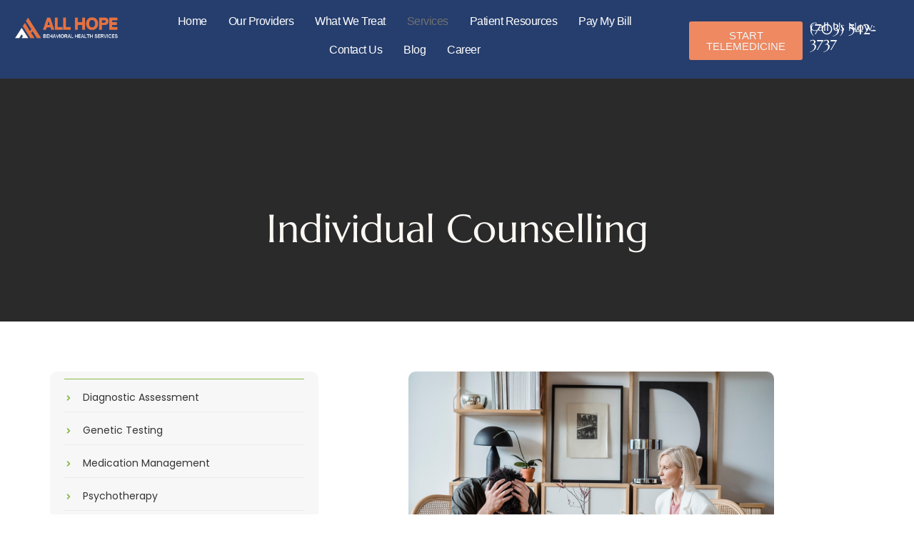

--- FILE ---
content_type: text/html; charset=UTF-8
request_url: https://allhopebhs.com/individual-counselling/
body_size: 31877
content:
<!DOCTYPE html>
<html lang="en-US">
<head>
	<meta charset="UTF-8" />
	<meta name="viewport" content="width=device-width, initial-scale=1" />
	<link rel="profile" href="http://gmpg.org/xfn/11" />
	<link rel="pingback" href="https://allhopebhs.com/xmlrpc.php" />
	<meta name='robots' content='index, follow, max-image-preview:large, max-snippet:-1, max-video-preview:-1' />
<!-- Google tag (gtag.js) consent mode dataLayer added by Site Kit -->
<script id="google_gtagjs-js-consent-mode-data-layer">
window.dataLayer = window.dataLayer || [];function gtag(){dataLayer.push(arguments);}
gtag('consent', 'default', {"ad_personalization":"denied","ad_storage":"denied","ad_user_data":"denied","analytics_storage":"denied","functionality_storage":"denied","security_storage":"denied","personalization_storage":"denied","region":["AT","BE","BG","CH","CY","CZ","DE","DK","EE","ES","FI","FR","GB","GR","HR","HU","IE","IS","IT","LI","LT","LU","LV","MT","NL","NO","PL","PT","RO","SE","SI","SK"],"wait_for_update":500});
window._googlesitekitConsentCategoryMap = {"statistics":["analytics_storage"],"marketing":["ad_storage","ad_user_data","ad_personalization"],"functional":["functionality_storage","security_storage"],"preferences":["personalization_storage"]};
window._googlesitekitConsents = {"ad_personalization":"denied","ad_storage":"denied","ad_user_data":"denied","analytics_storage":"denied","functionality_storage":"denied","security_storage":"denied","personalization_storage":"denied","region":["AT","BE","BG","CH","CY","CZ","DE","DK","EE","ES","FI","FR","GB","GR","HR","HU","IE","IS","IT","LI","LT","LU","LV","MT","NL","NO","PL","PT","RO","SE","SI","SK"],"wait_for_update":500};
</script>
<!-- End Google tag (gtag.js) consent mode dataLayer added by Site Kit -->

	<!-- This site is optimized with the Yoast SEO plugin v26.8 - https://yoast.com/product/yoast-seo-wordpress/ -->
	<title>Individual Counselling Services Near Me | All Hope BHS</title>
	<meta name="description" content="Personalized one-on-one counseling to address your unique mental health challenges and goals. Find clarity and support with us." />
	<link rel="canonical" href="https://allhopebhs.com/individual-counselling/" />
	<meta property="og:locale" content="en_US" />
	<meta property="og:type" content="article" />
	<meta property="og:title" content="Individual Counselling Services Near Me | All Hope BHS" />
	<meta property="og:description" content="Personalized one-on-one counseling to address your unique mental health challenges and goals. Find clarity and support with us." />
	<meta property="og:url" content="https://allhopebhs.com/individual-counselling/" />
	<meta property="og:site_name" content="All Hope BHS" />
	<meta property="article:modified_time" content="2025-11-17T15:48:05+00:00" />
	<meta property="og:image" content="https://allhopebhs.com/wp-content/uploads/2024/06/Untitled-design-16-1.png" />
	<meta name="twitter:card" content="summary_large_image" />
	<meta name="twitter:label1" content="Est. reading time" />
	<meta name="twitter:data1" content="2 minutes" />
	<script type="application/ld+json" class="yoast-schema-graph">{"@context":"https://schema.org","@graph":[{"@type":"WebPage","@id":"https://allhopebhs.com/individual-counselling/","url":"https://allhopebhs.com/individual-counselling/","name":"Individual Counselling Services Near Me | All Hope BHS","isPartOf":{"@id":"https://allhopebhs.com/#website"},"primaryImageOfPage":{"@id":"https://allhopebhs.com/individual-counselling/#primaryimage"},"image":{"@id":"https://allhopebhs.com/individual-counselling/#primaryimage"},"thumbnailUrl":"https://allhopebhs.com/wp-content/uploads/2024/06/Untitled-design-16-1.png","datePublished":"2024-06-11T16:34:52+00:00","dateModified":"2025-11-17T15:48:05+00:00","description":"Personalized one-on-one counseling to address your unique mental health challenges and goals. Find clarity and support with us.","breadcrumb":{"@id":"https://allhopebhs.com/individual-counselling/#breadcrumb"},"inLanguage":"en-US","potentialAction":[{"@type":"ReadAction","target":["https://allhopebhs.com/individual-counselling/"]}]},{"@type":"ImageObject","inLanguage":"en-US","@id":"https://allhopebhs.com/individual-counselling/#primaryimage","url":"https://allhopebhs.com/wp-content/uploads/2024/06/Untitled-design-16-1.png","contentUrl":"https://allhopebhs.com/wp-content/uploads/2024/06/Untitled-design-16-1.png","width":512,"height":341,"caption":"Making a difference in mental health, one client at a time."},{"@type":"BreadcrumbList","@id":"https://allhopebhs.com/individual-counselling/#breadcrumb","itemListElement":[{"@type":"ListItem","position":1,"name":"Home","item":"https://allhopebhs.com/"},{"@type":"ListItem","position":2,"name":"Individual Counselling"}]},{"@type":"WebSite","@id":"https://allhopebhs.com/#website","url":"https://allhopebhs.com/","name":"All Hope BHS","description":"AllhopeBHS","publisher":{"@id":"https://allhopebhs.com/#organization"},"alternateName":"All Ahope BHS","potentialAction":[{"@type":"SearchAction","target":{"@type":"EntryPoint","urlTemplate":"https://allhopebhs.com/?s={search_term_string}"},"query-input":{"@type":"PropertyValueSpecification","valueRequired":true,"valueName":"search_term_string"}}],"inLanguage":"en-US"},{"@type":"Organization","@id":"https://allhopebhs.com/#organization","name":"All Hope BHS","url":"https://allhopebhs.com/","logo":{"@type":"ImageObject","inLanguage":"en-US","@id":"https://allhopebhs.com/#/schema/logo/image/","url":"https://allhopebhs.com/wp-content/uploads/2024/08/5.png","contentUrl":"https://allhopebhs.com/wp-content/uploads/2024/08/5.png","width":449,"height":102,"caption":"All Hope BHS"},"image":{"@id":"https://allhopebhs.com/#/schema/logo/image/"}}]}</script>
	<!-- / Yoast SEO plugin. -->


<link rel='dns-prefetch' href='//www.googletagmanager.com' />
<link rel="alternate" type="application/rss+xml" title="All Hope BHS &raquo; Feed" href="https://allhopebhs.com/feed/" />
<link rel="alternate" type="application/rss+xml" title="All Hope BHS &raquo; Comments Feed" href="https://allhopebhs.com/comments/feed/" />
<link rel="alternate" title="oEmbed (JSON)" type="application/json+oembed" href="https://allhopebhs.com/wp-json/oembed/1.0/embed?url=https%3A%2F%2Fallhopebhs.com%2Findividual-counselling%2F" />
<link rel="alternate" title="oEmbed (XML)" type="text/xml+oembed" href="https://allhopebhs.com/wp-json/oembed/1.0/embed?url=https%3A%2F%2Fallhopebhs.com%2Findividual-counselling%2F&#038;format=xml" />
<style id='wp-img-auto-sizes-contain-inline-css'>
img:is([sizes=auto i],[sizes^="auto," i]){contain-intrinsic-size:3000px 1500px}
/*# sourceURL=wp-img-auto-sizes-contain-inline-css */
</style>
<link rel='stylesheet' id='font-awesome-5-all-css' href='https://allhopebhs.com/wp-content/plugins/elementor/assets/lib/font-awesome/css/all.min.css?ver=3.34.2' media='all' />
<link rel='stylesheet' id='font-awesome-4-shim-css' href='https://allhopebhs.com/wp-content/plugins/elementor/assets/lib/font-awesome/css/v4-shims.min.css?ver=3.34.2' media='all' />
<link rel='stylesheet' id='hfe-widgets-style-css' href='https://allhopebhs.com/wp-content/plugins/header-footer-elementor/inc/widgets-css/frontend.css?ver=2.8.1' media='all' />
<link rel='stylesheet' id='jkit-elements-main-css' href='https://allhopebhs.com/wp-content/plugins/jeg-elementor-kit/assets/css/elements/main.css?ver=3.0.2' media='all' />
<style id='wp-emoji-styles-inline-css'>

	img.wp-smiley, img.emoji {
		display: inline !important;
		border: none !important;
		box-shadow: none !important;
		height: 1em !important;
		width: 1em !important;
		margin: 0 0.07em !important;
		vertical-align: -0.1em !important;
		background: none !important;
		padding: 0 !important;
	}
/*# sourceURL=wp-emoji-styles-inline-css */
</style>
<style id='global-styles-inline-css'>
:root{--wp--preset--aspect-ratio--square: 1;--wp--preset--aspect-ratio--4-3: 4/3;--wp--preset--aspect-ratio--3-4: 3/4;--wp--preset--aspect-ratio--3-2: 3/2;--wp--preset--aspect-ratio--2-3: 2/3;--wp--preset--aspect-ratio--16-9: 16/9;--wp--preset--aspect-ratio--9-16: 9/16;--wp--preset--color--black: #000000;--wp--preset--color--cyan-bluish-gray: #abb8c3;--wp--preset--color--white: #ffffff;--wp--preset--color--pale-pink: #f78da7;--wp--preset--color--vivid-red: #cf2e2e;--wp--preset--color--luminous-vivid-orange: #ff6900;--wp--preset--color--luminous-vivid-amber: #fcb900;--wp--preset--color--light-green-cyan: #7bdcb5;--wp--preset--color--vivid-green-cyan: #00d084;--wp--preset--color--pale-cyan-blue: #8ed1fc;--wp--preset--color--vivid-cyan-blue: #0693e3;--wp--preset--color--vivid-purple: #9b51e0;--wp--preset--gradient--vivid-cyan-blue-to-vivid-purple: linear-gradient(135deg,rgb(6,147,227) 0%,rgb(155,81,224) 100%);--wp--preset--gradient--light-green-cyan-to-vivid-green-cyan: linear-gradient(135deg,rgb(122,220,180) 0%,rgb(0,208,130) 100%);--wp--preset--gradient--luminous-vivid-amber-to-luminous-vivid-orange: linear-gradient(135deg,rgb(252,185,0) 0%,rgb(255,105,0) 100%);--wp--preset--gradient--luminous-vivid-orange-to-vivid-red: linear-gradient(135deg,rgb(255,105,0) 0%,rgb(207,46,46) 100%);--wp--preset--gradient--very-light-gray-to-cyan-bluish-gray: linear-gradient(135deg,rgb(238,238,238) 0%,rgb(169,184,195) 100%);--wp--preset--gradient--cool-to-warm-spectrum: linear-gradient(135deg,rgb(74,234,220) 0%,rgb(151,120,209) 20%,rgb(207,42,186) 40%,rgb(238,44,130) 60%,rgb(251,105,98) 80%,rgb(254,248,76) 100%);--wp--preset--gradient--blush-light-purple: linear-gradient(135deg,rgb(255,206,236) 0%,rgb(152,150,240) 100%);--wp--preset--gradient--blush-bordeaux: linear-gradient(135deg,rgb(254,205,165) 0%,rgb(254,45,45) 50%,rgb(107,0,62) 100%);--wp--preset--gradient--luminous-dusk: linear-gradient(135deg,rgb(255,203,112) 0%,rgb(199,81,192) 50%,rgb(65,88,208) 100%);--wp--preset--gradient--pale-ocean: linear-gradient(135deg,rgb(255,245,203) 0%,rgb(182,227,212) 50%,rgb(51,167,181) 100%);--wp--preset--gradient--electric-grass: linear-gradient(135deg,rgb(202,248,128) 0%,rgb(113,206,126) 100%);--wp--preset--gradient--midnight: linear-gradient(135deg,rgb(2,3,129) 0%,rgb(40,116,252) 100%);--wp--preset--font-size--small: 13px;--wp--preset--font-size--medium: 20px;--wp--preset--font-size--large: 36px;--wp--preset--font-size--x-large: 42px;--wp--preset--spacing--20: 0.44rem;--wp--preset--spacing--30: 0.67rem;--wp--preset--spacing--40: 1rem;--wp--preset--spacing--50: 1.5rem;--wp--preset--spacing--60: 2.25rem;--wp--preset--spacing--70: 3.38rem;--wp--preset--spacing--80: 5.06rem;--wp--preset--shadow--natural: 6px 6px 9px rgba(0, 0, 0, 0.2);--wp--preset--shadow--deep: 12px 12px 50px rgba(0, 0, 0, 0.4);--wp--preset--shadow--sharp: 6px 6px 0px rgba(0, 0, 0, 0.2);--wp--preset--shadow--outlined: 6px 6px 0px -3px rgb(255, 255, 255), 6px 6px rgb(0, 0, 0);--wp--preset--shadow--crisp: 6px 6px 0px rgb(0, 0, 0);}:root { --wp--style--global--content-size: 800px;--wp--style--global--wide-size: 1200px; }:where(body) { margin: 0; }.wp-site-blocks > .alignleft { float: left; margin-right: 2em; }.wp-site-blocks > .alignright { float: right; margin-left: 2em; }.wp-site-blocks > .aligncenter { justify-content: center; margin-left: auto; margin-right: auto; }:where(.wp-site-blocks) > * { margin-block-start: 24px; margin-block-end: 0; }:where(.wp-site-blocks) > :first-child { margin-block-start: 0; }:where(.wp-site-blocks) > :last-child { margin-block-end: 0; }:root { --wp--style--block-gap: 24px; }:root :where(.is-layout-flow) > :first-child{margin-block-start: 0;}:root :where(.is-layout-flow) > :last-child{margin-block-end: 0;}:root :where(.is-layout-flow) > *{margin-block-start: 24px;margin-block-end: 0;}:root :where(.is-layout-constrained) > :first-child{margin-block-start: 0;}:root :where(.is-layout-constrained) > :last-child{margin-block-end: 0;}:root :where(.is-layout-constrained) > *{margin-block-start: 24px;margin-block-end: 0;}:root :where(.is-layout-flex){gap: 24px;}:root :where(.is-layout-grid){gap: 24px;}.is-layout-flow > .alignleft{float: left;margin-inline-start: 0;margin-inline-end: 2em;}.is-layout-flow > .alignright{float: right;margin-inline-start: 2em;margin-inline-end: 0;}.is-layout-flow > .aligncenter{margin-left: auto !important;margin-right: auto !important;}.is-layout-constrained > .alignleft{float: left;margin-inline-start: 0;margin-inline-end: 2em;}.is-layout-constrained > .alignright{float: right;margin-inline-start: 2em;margin-inline-end: 0;}.is-layout-constrained > .aligncenter{margin-left: auto !important;margin-right: auto !important;}.is-layout-constrained > :where(:not(.alignleft):not(.alignright):not(.alignfull)){max-width: var(--wp--style--global--content-size);margin-left: auto !important;margin-right: auto !important;}.is-layout-constrained > .alignwide{max-width: var(--wp--style--global--wide-size);}body .is-layout-flex{display: flex;}.is-layout-flex{flex-wrap: wrap;align-items: center;}.is-layout-flex > :is(*, div){margin: 0;}body .is-layout-grid{display: grid;}.is-layout-grid > :is(*, div){margin: 0;}body{padding-top: 0px;padding-right: 0px;padding-bottom: 0px;padding-left: 0px;}a:where(:not(.wp-element-button)){text-decoration: underline;}:root :where(.wp-element-button, .wp-block-button__link){background-color: #32373c;border-width: 0;color: #fff;font-family: inherit;font-size: inherit;font-style: inherit;font-weight: inherit;letter-spacing: inherit;line-height: inherit;padding-top: calc(0.667em + 2px);padding-right: calc(1.333em + 2px);padding-bottom: calc(0.667em + 2px);padding-left: calc(1.333em + 2px);text-decoration: none;text-transform: inherit;}.has-black-color{color: var(--wp--preset--color--black) !important;}.has-cyan-bluish-gray-color{color: var(--wp--preset--color--cyan-bluish-gray) !important;}.has-white-color{color: var(--wp--preset--color--white) !important;}.has-pale-pink-color{color: var(--wp--preset--color--pale-pink) !important;}.has-vivid-red-color{color: var(--wp--preset--color--vivid-red) !important;}.has-luminous-vivid-orange-color{color: var(--wp--preset--color--luminous-vivid-orange) !important;}.has-luminous-vivid-amber-color{color: var(--wp--preset--color--luminous-vivid-amber) !important;}.has-light-green-cyan-color{color: var(--wp--preset--color--light-green-cyan) !important;}.has-vivid-green-cyan-color{color: var(--wp--preset--color--vivid-green-cyan) !important;}.has-pale-cyan-blue-color{color: var(--wp--preset--color--pale-cyan-blue) !important;}.has-vivid-cyan-blue-color{color: var(--wp--preset--color--vivid-cyan-blue) !important;}.has-vivid-purple-color{color: var(--wp--preset--color--vivid-purple) !important;}.has-black-background-color{background-color: var(--wp--preset--color--black) !important;}.has-cyan-bluish-gray-background-color{background-color: var(--wp--preset--color--cyan-bluish-gray) !important;}.has-white-background-color{background-color: var(--wp--preset--color--white) !important;}.has-pale-pink-background-color{background-color: var(--wp--preset--color--pale-pink) !important;}.has-vivid-red-background-color{background-color: var(--wp--preset--color--vivid-red) !important;}.has-luminous-vivid-orange-background-color{background-color: var(--wp--preset--color--luminous-vivid-orange) !important;}.has-luminous-vivid-amber-background-color{background-color: var(--wp--preset--color--luminous-vivid-amber) !important;}.has-light-green-cyan-background-color{background-color: var(--wp--preset--color--light-green-cyan) !important;}.has-vivid-green-cyan-background-color{background-color: var(--wp--preset--color--vivid-green-cyan) !important;}.has-pale-cyan-blue-background-color{background-color: var(--wp--preset--color--pale-cyan-blue) !important;}.has-vivid-cyan-blue-background-color{background-color: var(--wp--preset--color--vivid-cyan-blue) !important;}.has-vivid-purple-background-color{background-color: var(--wp--preset--color--vivid-purple) !important;}.has-black-border-color{border-color: var(--wp--preset--color--black) !important;}.has-cyan-bluish-gray-border-color{border-color: var(--wp--preset--color--cyan-bluish-gray) !important;}.has-white-border-color{border-color: var(--wp--preset--color--white) !important;}.has-pale-pink-border-color{border-color: var(--wp--preset--color--pale-pink) !important;}.has-vivid-red-border-color{border-color: var(--wp--preset--color--vivid-red) !important;}.has-luminous-vivid-orange-border-color{border-color: var(--wp--preset--color--luminous-vivid-orange) !important;}.has-luminous-vivid-amber-border-color{border-color: var(--wp--preset--color--luminous-vivid-amber) !important;}.has-light-green-cyan-border-color{border-color: var(--wp--preset--color--light-green-cyan) !important;}.has-vivid-green-cyan-border-color{border-color: var(--wp--preset--color--vivid-green-cyan) !important;}.has-pale-cyan-blue-border-color{border-color: var(--wp--preset--color--pale-cyan-blue) !important;}.has-vivid-cyan-blue-border-color{border-color: var(--wp--preset--color--vivid-cyan-blue) !important;}.has-vivid-purple-border-color{border-color: var(--wp--preset--color--vivid-purple) !important;}.has-vivid-cyan-blue-to-vivid-purple-gradient-background{background: var(--wp--preset--gradient--vivid-cyan-blue-to-vivid-purple) !important;}.has-light-green-cyan-to-vivid-green-cyan-gradient-background{background: var(--wp--preset--gradient--light-green-cyan-to-vivid-green-cyan) !important;}.has-luminous-vivid-amber-to-luminous-vivid-orange-gradient-background{background: var(--wp--preset--gradient--luminous-vivid-amber-to-luminous-vivid-orange) !important;}.has-luminous-vivid-orange-to-vivid-red-gradient-background{background: var(--wp--preset--gradient--luminous-vivid-orange-to-vivid-red) !important;}.has-very-light-gray-to-cyan-bluish-gray-gradient-background{background: var(--wp--preset--gradient--very-light-gray-to-cyan-bluish-gray) !important;}.has-cool-to-warm-spectrum-gradient-background{background: var(--wp--preset--gradient--cool-to-warm-spectrum) !important;}.has-blush-light-purple-gradient-background{background: var(--wp--preset--gradient--blush-light-purple) !important;}.has-blush-bordeaux-gradient-background{background: var(--wp--preset--gradient--blush-bordeaux) !important;}.has-luminous-dusk-gradient-background{background: var(--wp--preset--gradient--luminous-dusk) !important;}.has-pale-ocean-gradient-background{background: var(--wp--preset--gradient--pale-ocean) !important;}.has-electric-grass-gradient-background{background: var(--wp--preset--gradient--electric-grass) !important;}.has-midnight-gradient-background{background: var(--wp--preset--gradient--midnight) !important;}.has-small-font-size{font-size: var(--wp--preset--font-size--small) !important;}.has-medium-font-size{font-size: var(--wp--preset--font-size--medium) !important;}.has-large-font-size{font-size: var(--wp--preset--font-size--large) !important;}.has-x-large-font-size{font-size: var(--wp--preset--font-size--x-large) !important;}
:root :where(.wp-block-pullquote){font-size: 1.5em;line-height: 1.6;}
/*# sourceURL=global-styles-inline-css */
</style>
<link rel='stylesheet' id='wpspf_service_form_style-css' href='https://allhopebhs.com/wp-content/plugins/wp-service-payment-form-with-authorizenet/css/style.css?ver=6.9' media='all' />
<link rel='stylesheet' id='hfe-style-css' href='https://allhopebhs.com/wp-content/plugins/header-footer-elementor/assets/css/header-footer-elementor.css?ver=2.8.1' media='all' />
<link rel='stylesheet' id='elementor-frontend-css' href='https://allhopebhs.com/wp-content/uploads/elementor/css/custom-frontend.min.css?ver=1769008985' media='all' />
<link rel='stylesheet' id='elementor-post-15-css' href='https://allhopebhs.com/wp-content/uploads/elementor/css/post-15.css?ver=1769008985' media='all' />
<link rel='stylesheet' id='widget-heading-css' href='https://allhopebhs.com/wp-content/plugins/elementor/assets/css/widget-heading.min.css?ver=3.34.2' media='all' />
<link rel='stylesheet' id='widget-divider-css' href='https://allhopebhs.com/wp-content/plugins/elementor/assets/css/widget-divider.min.css?ver=3.34.2' media='all' />
<link rel='stylesheet' id='e-animation-fadeIn-css' href='https://allhopebhs.com/wp-content/plugins/elementor/assets/lib/animations/styles/fadeIn.min.css?ver=3.34.2' media='all' />
<link rel='stylesheet' id='widget-image-css' href='https://allhopebhs.com/wp-content/plugins/elementor/assets/css/widget-image.min.css?ver=3.34.2' media='all' />
<link rel='stylesheet' id='widget-icon-list-css' href='https://allhopebhs.com/wp-content/uploads/elementor/css/custom-widget-icon-list.min.css?ver=1769008985' media='all' />
<link rel='stylesheet' id='elementor-post-745-css' href='https://allhopebhs.com/wp-content/uploads/elementor/css/post-745.css?ver=1769029822' media='all' />
<link rel='stylesheet' id='elementor-post-2545-css' href='https://allhopebhs.com/wp-content/uploads/elementor/css/post-2545.css?ver=1769009633' media='all' />
<link rel='stylesheet' id='elementor-post-142-css' href='https://allhopebhs.com/wp-content/uploads/elementor/css/post-142.css?ver=1769009633' media='all' />
<link rel='stylesheet' id='cute-alert-css' href='https://allhopebhs.com/wp-content/plugins/metform/public/assets/lib/cute-alert/style.css?ver=4.1.2' media='all' />
<link rel='stylesheet' id='text-editor-style-css' href='https://allhopebhs.com/wp-content/plugins/metform/public/assets/css/text-editor.css?ver=4.1.2' media='all' />
<link rel='stylesheet' id='hello-elementor-css' href='https://allhopebhs.com/wp-content/themes/hello-elementor/assets/css/reset.css?ver=3.4.5' media='all' />
<link rel='stylesheet' id='hello-elementor-theme-style-css' href='https://allhopebhs.com/wp-content/themes/hello-elementor/assets/css/theme.css?ver=3.4.5' media='all' />
<link rel='stylesheet' id='hello-elementor-header-footer-css' href='https://allhopebhs.com/wp-content/themes/hello-elementor/assets/css/header-footer.css?ver=3.4.5' media='all' />
<link rel='stylesheet' id='hfe-elementor-icons-css' href='https://allhopebhs.com/wp-content/plugins/elementor/assets/lib/eicons/css/elementor-icons.min.css?ver=5.34.0' media='all' />
<link rel='stylesheet' id='hfe-icons-list-css' href='https://allhopebhs.com/wp-content/plugins/elementor/assets/css/widget-icon-list.min.css?ver=3.24.3' media='all' />
<link rel='stylesheet' id='hfe-social-icons-css' href='https://allhopebhs.com/wp-content/plugins/elementor/assets/css/widget-social-icons.min.css?ver=3.24.0' media='all' />
<link rel='stylesheet' id='hfe-social-share-icons-brands-css' href='https://allhopebhs.com/wp-content/plugins/elementor/assets/lib/font-awesome/css/brands.css?ver=5.15.3' media='all' />
<link rel='stylesheet' id='hfe-social-share-icons-fontawesome-css' href='https://allhopebhs.com/wp-content/plugins/elementor/assets/lib/font-awesome/css/fontawesome.css?ver=5.15.3' media='all' />
<link rel='stylesheet' id='hfe-nav-menu-icons-css' href='https://allhopebhs.com/wp-content/plugins/elementor/assets/lib/font-awesome/css/solid.css?ver=5.15.3' media='all' />
<link rel='stylesheet' id='hfe-widget-blockquote-css' href='https://allhopebhs.com/wp-content/plugins/elementor-pro/assets/css/widget-blockquote.min.css?ver=3.25.0' media='all' />
<link rel='stylesheet' id='hfe-mega-menu-css' href='https://allhopebhs.com/wp-content/plugins/elementor-pro/assets/css/widget-mega-menu.min.css?ver=3.26.2' media='all' />
<link rel='stylesheet' id='hfe-nav-menu-widget-css' href='https://allhopebhs.com/wp-content/plugins/elementor-pro/assets/css/widget-nav-menu.min.css?ver=3.26.0' media='all' />
<link rel='stylesheet' id='ekit-widget-styles-css' href='https://allhopebhs.com/wp-content/plugins/elementskit-lite/widgets/init/assets/css/widget-styles.css?ver=3.7.8' media='all' />
<link rel='stylesheet' id='ekit-responsive-css' href='https://allhopebhs.com/wp-content/plugins/elementskit-lite/widgets/init/assets/css/responsive.css?ver=3.7.8' media='all' />
<link rel='stylesheet' id='eael-general-css' href='https://allhopebhs.com/wp-content/plugins/essential-addons-for-elementor-lite/assets/front-end/css/view/general.min.css?ver=6.5.8' media='all' />
<link rel='stylesheet' id='wpr-text-animations-css-css' href='https://allhopebhs.com/wp-content/plugins/royal-elementor-addons/assets/css/lib/animations/text-animations.min.css?ver=1.7.1045' media='all' />
<link rel='stylesheet' id='wpr-addons-css-css' href='https://allhopebhs.com/wp-content/plugins/royal-elementor-addons/assets/css/frontend.min.css?ver=1.7.1045' media='all' />
<link rel='stylesheet' id='elementor-gf-local-mulish-css' href='https://allhopebhs.com/wp-content/uploads/elementor/google-fonts/css/mulish.css?ver=1742223469' media='all' />
<link rel='stylesheet' id='elementor-gf-local-marcellus-css' href='https://allhopebhs.com/wp-content/uploads/elementor/google-fonts/css/marcellus.css?ver=1742223470' media='all' />
<link rel='stylesheet' id='elementor-gf-local-poppins-css' href='https://allhopebhs.com/wp-content/uploads/elementor/google-fonts/css/poppins.css?ver=1742230637' media='all' />
<link rel='stylesheet' id='elementor-gf-local-urbanist-css' href='https://allhopebhs.com/wp-content/uploads/elementor/google-fonts/css/urbanist.css?ver=1742234372' media='all' />
<link rel='stylesheet' id='elementor-icons-jkiticon-css' href='https://allhopebhs.com/wp-content/plugins/jeg-elementor-kit/assets/fonts/jkiticon/jkiticon.css?ver=3.0.2' media='all' />
<script src="https://allhopebhs.com/wp-content/plugins/elementor/assets/lib/font-awesome/js/v4-shims.min.js?ver=3.34.2" id="font-awesome-4-shim-js"></script>
<script data-cfasync="false" src="https://allhopebhs.com/wp-includes/js/jquery/jquery.min.js?ver=3.7.1" id="jquery-core-js"></script>
<script data-cfasync="false" src="https://allhopebhs.com/wp-includes/js/jquery/jquery-migrate.min.js?ver=3.4.1" id="jquery-migrate-js"></script>
<script id="jquery-js-after">
!function($){"use strict";$(document).ready(function(){$(this).scrollTop()>100&&$(".hfe-scroll-to-top-wrap").removeClass("hfe-scroll-to-top-hide"),$(window).scroll(function(){$(this).scrollTop()<100?$(".hfe-scroll-to-top-wrap").fadeOut(300):$(".hfe-scroll-to-top-wrap").fadeIn(300)}),$(".hfe-scroll-to-top-wrap").on("click",function(){$("html, body").animate({scrollTop:0},300);return!1})})}(jQuery);
!function($){'use strict';$(document).ready(function(){var bar=$('.hfe-reading-progress-bar');if(!bar.length)return;$(window).on('scroll',function(){var s=$(window).scrollTop(),d=$(document).height()-$(window).height(),p=d? s/d*100:0;bar.css('width',p+'%')});});}(jQuery);
//# sourceURL=jquery-js-after
</script>

<!-- Google tag (gtag.js) snippet added by Site Kit -->
<!-- Google Analytics snippet added by Site Kit -->
<!-- Google Ads snippet added by Site Kit -->
<script src="https://www.googletagmanager.com/gtag/js?id=GT-MJKVZJ2" id="google_gtagjs-js" async></script>
<script id="google_gtagjs-js-after">
window.dataLayer = window.dataLayer || [];function gtag(){dataLayer.push(arguments);}
gtag("set","linker",{"domains":["allhopebhs.com"]});
gtag("js", new Date());
gtag("set", "developer_id.dZTNiMT", true);
gtag("config", "GT-MJKVZJ2", {"googlesitekit_post_type":"page"});
gtag("config", "AW-16520051392");
 window._googlesitekit = window._googlesitekit || {}; window._googlesitekit.throttledEvents = []; window._googlesitekit.gtagEvent = (name, data) => { var key = JSON.stringify( { name, data } ); if ( !! window._googlesitekit.throttledEvents[ key ] ) { return; } window._googlesitekit.throttledEvents[ key ] = true; setTimeout( () => { delete window._googlesitekit.throttledEvents[ key ]; }, 5 ); gtag( "event", name, { ...data, event_source: "site-kit" } ); }; 
//# sourceURL=google_gtagjs-js-after
</script>
<link rel="https://api.w.org/" href="https://allhopebhs.com/wp-json/" /><link rel="alternate" title="JSON" type="application/json" href="https://allhopebhs.com/wp-json/wp/v2/pages/745" /><link rel="EditURI" type="application/rsd+xml" title="RSD" href="https://allhopebhs.com/xmlrpc.php?rsd" />
<meta name="generator" content="WordPress 6.9" />
<link rel='shortlink' href='https://allhopebhs.com/?p=745' />
<meta name="generator" content="Site Kit by Google 1.170.0" /><!-- HFCM by 99 Robots - Snippet # 1: Google Tag Manager Header -->
<!-- Google Tag Manager -->
<script>(function(w,d,s,l,i){w[l]=w[l]||[];w[l].push({'gtm.start':
new Date().getTime(),event:'gtm.js'});var f=d.getElementsByTagName(s)[0],
j=d.createElement(s),dl=l!='dataLayer'?'&l='+l:'';j.async=true;j.src=
'https://www.googletagmanager.com/gtm.js?id='+i+dl;f.parentNode.insertBefore(j,f);
})(window,document,'script','dataLayer','GTM-NP4M6MHC');</script>
<!-- End Google Tag Manager -->
<!-- /end HFCM by 99 Robots -->
<script> var wpspf_vars = {"wpspfnet_enable_check":0};</script><meta name="generator" content="Elementor 3.34.2; features: e_font_icon_svg, additional_custom_breakpoints; settings: css_print_method-external, google_font-enabled, font_display-swap">
			<style>
				.e-con.e-parent:nth-of-type(n+4):not(.e-lazyloaded):not(.e-no-lazyload),
				.e-con.e-parent:nth-of-type(n+4):not(.e-lazyloaded):not(.e-no-lazyload) * {
					background-image: none !important;
				}
				@media screen and (max-height: 1024px) {
					.e-con.e-parent:nth-of-type(n+3):not(.e-lazyloaded):not(.e-no-lazyload),
					.e-con.e-parent:nth-of-type(n+3):not(.e-lazyloaded):not(.e-no-lazyload) * {
						background-image: none !important;
					}
				}
				@media screen and (max-height: 640px) {
					.e-con.e-parent:nth-of-type(n+2):not(.e-lazyloaded):not(.e-no-lazyload),
					.e-con.e-parent:nth-of-type(n+2):not(.e-lazyloaded):not(.e-no-lazyload) * {
						background-image: none !important;
					}
				}
			</style>
			<script id='nitro-telemetry-meta' nitro-exclude>window.NPTelemetryMetadata={missReason: (!window.NITROPACK_STATE ? 'cache not found' : 'hit'),pageType: 'page',isEligibleForOptimization: true,}</script><script id='nitro-generic' nitro-exclude>(()=>{window.NitroPack=window.NitroPack||{coreVersion:"na",isCounted:!1};let e=document.createElement("script");if(e.src="https://nitroscripts.com/mHZBnjhDkVltpPtYQYnBnTSOrBKbKQvp",e.async=!0,e.id="nitro-script",document.head.appendChild(e),!window.NitroPack.isCounted){window.NitroPack.isCounted=!0;let t=()=>{navigator.sendBeacon("https://to.getnitropack.com/p",JSON.stringify({siteId:"mHZBnjhDkVltpPtYQYnBnTSOrBKbKQvp",url:window.location.href,isOptimized:!!window.IS_NITROPACK,coreVersion:"na",missReason:window.NPTelemetryMetadata?.missReason||"",pageType:window.NPTelemetryMetadata?.pageType||"",isEligibleForOptimization:!!window.NPTelemetryMetadata?.isEligibleForOptimization}))};(()=>{let e=()=>new Promise(e=>{"complete"===document.readyState?e():window.addEventListener("load",e)}),i=()=>new Promise(e=>{document.prerendering?document.addEventListener("prerenderingchange",e,{once:!0}):e()}),a=async()=>{await i(),await e(),t()};a()})(),window.addEventListener("pageshow",e=>{if(e.persisted){let i=document.prerendering||self.performance?.getEntriesByType?.("navigation")[0]?.activationStart>0;"visible"!==document.visibilityState||i||t()}})}})();</script><link rel="icon" href="https://allhopebhs.com/wp-content/uploads/2024/09/cropped-4-3-32x32.png" sizes="32x32" />
<link rel="icon" href="https://allhopebhs.com/wp-content/uploads/2024/09/cropped-4-3-192x192.png" sizes="192x192" />
<link rel="apple-touch-icon" href="https://allhopebhs.com/wp-content/uploads/2024/09/cropped-4-3-180x180.png" />
<meta name="msapplication-TileImage" content="https://allhopebhs.com/wp-content/uploads/2024/09/cropped-4-3-270x270.png" />
		<style id="wp-custom-css">
			

/** Start Block Kit CSS: 105-3-0fb64e69c49a8e10692d28840c54ef95 **/

.envato-kit-102-phone-overlay {
	position: absolute !important;
	display: block !important;
	top: 0%;
	left: 0%;
	right: 0%;
	margin: auto;
	z-index: 1;
}

/** End Block Kit CSS: 105-3-0fb64e69c49a8e10692d28840c54ef95 **/



/** Start Block Kit CSS: 144-3-3a7d335f39a8579c20cdf02f8d462582 **/

.envato-block__preview{overflow: visible;}

/* Envato Kit 141 Custom Styles - Applied to the element under Advanced */

.elementor-headline-animation-type-drop-in .elementor-headline-dynamic-wrapper{
	text-align: center;
}
.envato-kit-141-top-0 h1,
.envato-kit-141-top-0 h2,
.envato-kit-141-top-0 h3,
.envato-kit-141-top-0 h4,
.envato-kit-141-top-0 h5,
.envato-kit-141-top-0 h6,
.envato-kit-141-top-0 p {
	margin-top: 0;
}

.envato-kit-141-newsletter-inline .elementor-field-textual.elementor-size-md {
	padding-left: 1.5rem;
	padding-right: 1.5rem;
}

.envato-kit-141-bottom-0 p {
	margin-bottom: 0;
}

.envato-kit-141-bottom-8 .elementor-price-list .elementor-price-list-item .elementor-price-list-header {
	margin-bottom: .5rem;
}

.envato-kit-141.elementor-widget-testimonial-carousel.elementor-pagination-type-bullets .swiper-container {
	padding-bottom: 52px;
}

.envato-kit-141-display-inline {
	display: inline-block;
}

.envato-kit-141 .elementor-slick-slider ul.slick-dots {
	bottom: -40px;
}

/** End Block Kit CSS: 144-3-3a7d335f39a8579c20cdf02f8d462582 **/

		</style>
		<style id="wpr_lightbox_styles">
				.lg-backdrop {
					background-color: rgba(0,0,0,0.6) !important;
				}
				.lg-toolbar,
				.lg-dropdown {
					background-color: rgba(0,0,0,0.8) !important;
				}
				.lg-dropdown:after {
					border-bottom-color: rgba(0,0,0,0.8) !important;
				}
				.lg-sub-html {
					background-color: rgba(0,0,0,0.8) !important;
				}
				.lg-thumb-outer,
				.lg-progress-bar {
					background-color: #444444 !important;
				}
				.lg-progress {
					background-color: #a90707 !important;
				}
				.lg-icon {
					color: #efefef !important;
					font-size: 20px !important;
				}
				.lg-icon.lg-toogle-thumb {
					font-size: 24px !important;
				}
				.lg-icon:hover,
				.lg-dropdown-text:hover {
					color: #ffffff !important;
				}
				.lg-sub-html,
				.lg-dropdown-text {
					color: #efefef !important;
					font-size: 14px !important;
				}
				#lg-counter {
					color: #efefef !important;
					font-size: 14px !important;
				}
				.lg-prev,
				.lg-next {
					font-size: 35px !important;
				}

				/* Defaults */
				.lg-icon {
				background-color: transparent !important;
				}

				#lg-counter {
				opacity: 0.9;
				}

				.lg-thumb-outer {
				padding: 0 10px;
				}

				.lg-thumb-item {
				border-radius: 0 !important;
				border: none !important;
				opacity: 0.5;
				}

				.lg-thumb-item.active {
					opacity: 1;
				}
	         </style><style id="wpforms-css-vars-root">
				:root {
					--wpforms-field-border-radius: 3px;
--wpforms-field-border-style: solid;
--wpforms-field-border-size: 1px;
--wpforms-field-background-color: #ffffff;
--wpforms-field-border-color: rgba( 0, 0, 0, 0.25 );
--wpforms-field-border-color-spare: rgba( 0, 0, 0, 0.25 );
--wpforms-field-text-color: rgba( 0, 0, 0, 0.7 );
--wpforms-field-menu-color: #ffffff;
--wpforms-label-color: rgba( 0, 0, 0, 0.85 );
--wpforms-label-sublabel-color: rgba( 0, 0, 0, 0.55 );
--wpforms-label-error-color: #d63637;
--wpforms-button-border-radius: 3px;
--wpforms-button-border-style: none;
--wpforms-button-border-size: 1px;
--wpforms-button-background-color: #066aab;
--wpforms-button-border-color: #066aab;
--wpforms-button-text-color: #ffffff;
--wpforms-page-break-color: #066aab;
--wpforms-background-image: none;
--wpforms-background-position: center center;
--wpforms-background-repeat: no-repeat;
--wpforms-background-size: cover;
--wpforms-background-width: 100px;
--wpforms-background-height: 100px;
--wpforms-background-color: rgba( 0, 0, 0, 0 );
--wpforms-background-url: none;
--wpforms-container-padding: 0px;
--wpforms-container-border-style: none;
--wpforms-container-border-width: 1px;
--wpforms-container-border-color: #000000;
--wpforms-container-border-radius: 3px;
--wpforms-field-size-input-height: 43px;
--wpforms-field-size-input-spacing: 15px;
--wpforms-field-size-font-size: 16px;
--wpforms-field-size-line-height: 19px;
--wpforms-field-size-padding-h: 14px;
--wpforms-field-size-checkbox-size: 16px;
--wpforms-field-size-sublabel-spacing: 5px;
--wpforms-field-size-icon-size: 1;
--wpforms-label-size-font-size: 16px;
--wpforms-label-size-line-height: 19px;
--wpforms-label-size-sublabel-font-size: 14px;
--wpforms-label-size-sublabel-line-height: 17px;
--wpforms-button-size-font-size: 17px;
--wpforms-button-size-height: 41px;
--wpforms-button-size-padding-h: 15px;
--wpforms-button-size-margin-top: 10px;
--wpforms-container-shadow-size-box-shadow: none;

				}
			</style></head>

<body class="wp-singular page-template-default page page-id-745 wp-embed-responsive wp-theme-hello-elementor ehf-header ehf-footer ehf-template-hello-elementor ehf-stylesheet-hello-elementor jkit-color-scheme hello-elementor-default elementor-default elementor-kit-15 elementor-page elementor-page-745">
<div id="page" class="hfeed site">

		<header id="masthead" itemscope="itemscope" itemtype="https://schema.org/WPHeader">
			<p class="main-title bhf-hidden" itemprop="headline"><a href="https://allhopebhs.com" title="All Hope BHS" rel="home">All Hope BHS</a></p>
					<div data-elementor-type="wp-post" data-elementor-id="2545" class="elementor elementor-2545" data-elementor-post-type="elementor-hf">
				<div class="elementor-element elementor-element-5df4415 e-con-full elementor-hidden-tablet elementor-hidden-mobile e-flex wpr-particle-no wpr-jarallax-no wpr-parallax-no wpr-sticky-section-no e-con e-parent" data-id="5df4415" data-element_type="container" data-settings="{&quot;background_background&quot;:&quot;classic&quot;}">
		<div class="elementor-element elementor-element-8f2a25c e-con-full e-flex wpr-particle-no wpr-jarallax-no wpr-parallax-no wpr-sticky-section-no e-con e-child" data-id="8f2a25c" data-element_type="container">
				<div class="elementor-element elementor-element-524bce9 elementor-widget elementor-widget-image" data-id="524bce9" data-element_type="widget" data-widget_type="image.default">
				<div class="elementor-widget-container">
																<a href="https://allhopebhs.com/">
							<img width="453" height="109" src="https://allhopebhs.com/wp-content/uploads/2024/07/4-1-1.png" class="attachment-large size-large wp-image-4266" alt="" decoding="async" srcset="https://allhopebhs.com/wp-content/uploads/2024/07/4-1-1.png 453w, https://allhopebhs.com/wp-content/uploads/2024/07/4-1-1-300x72.png 300w" sizes="(max-width: 453px) 100vw, 453px" />								</a>
															</div>
				</div>
				</div>
		<div class="elementor-element elementor-element-0ca91c1 e-con-full e-flex wpr-particle-no wpr-jarallax-no wpr-parallax-no wpr-sticky-section-no e-con e-child" data-id="0ca91c1" data-element_type="container">
				<div class="elementor-element elementor-element-a82efb2 elementor-widget elementor-widget-ekit-nav-menu" data-id="a82efb2" data-element_type="widget" data-widget_type="ekit-nav-menu.default">
				<div class="elementor-widget-container">
							<nav class="ekit-wid-con ekit_menu_responsive_tablet" 
			data-hamburger-icon="" 
			data-hamburger-icon-type="icon" 
			data-responsive-breakpoint="1024">
			            <button class="elementskit-menu-hamburger elementskit-menu-toggler"  type="button" aria-label="hamburger-icon">
                                    <span class="elementskit-menu-hamburger-icon"></span><span class="elementskit-menu-hamburger-icon"></span><span class="elementskit-menu-hamburger-icon"></span>
                            </button>
            <div id="ekit-megamenu-main-menu" class="elementskit-menu-container elementskit-menu-offcanvas-elements elementskit-navbar-nav-default ekit-nav-menu-one-page-no ekit-nav-dropdown-hover"><ul id="menu-main-menu" class="elementskit-navbar-nav elementskit-menu-po-center submenu-click-on-icon"><li id="menu-item-204" class="menu-item menu-item-type-post_type menu-item-object-page menu-item-home menu-item-204 nav-item elementskit-mobile-builder-content" data-vertical-menu=750px><a href="https://allhopebhs.com/" class="ekit-menu-nav-link">Home</a></li>
<li id="menu-item-208" class="menu-item menu-item-type-post_type menu-item-object-page menu-item-has-children menu-item-208 nav-item elementskit-dropdown-has relative_position elementskit-dropdown-menu-default_width elementskit-megamenu-has elementskit-mobile-builder-content" data-vertical-menu=750px><a href="https://allhopebhs.com/our-providers/" class="ekit-menu-nav-link ekit-menu-dropdown-toggle">Our Providers<i aria-hidden="true" class="icon icon-none elementskit-submenu-indicator"></i></a>
<ul class="elementskit-dropdown elementskit-submenu-panel">
	<li id="menu-item-269" class="menu-item menu-item-type-custom menu-item-object-custom menu-item-269 nav-item elementskit-mobile-builder-content" data-vertical-menu=750px><a href="#" class=" dropdown-item">Samira Khan, MD</a>	<li id="menu-item-270" class="menu-item menu-item-type-custom menu-item-object-custom menu-item-270 nav-item elementskit-mobile-builder-content" data-vertical-menu=750px><a href="#" class=" dropdown-item">Imran Abassi, MD</a>	<li id="menu-item-271" class="menu-item menu-item-type-custom menu-item-object-custom menu-item-271 nav-item elementskit-mobile-builder-content" data-vertical-menu=750px><a href="#" class=" dropdown-item">Mirza Sajid Baig, MD</a>	<li id="menu-item-272" class="menu-item menu-item-type-custom menu-item-object-custom menu-item-272 nav-item elementskit-mobile-builder-content" data-vertical-menu=750px><a href="#" class=" dropdown-item">Tayyab Paracha, MD</a>	<li id="menu-item-273" class="menu-item menu-item-type-custom menu-item-object-custom menu-item-273 nav-item elementskit-mobile-builder-content" data-vertical-menu=750px><a href="#" class=" dropdown-item">Matthew Greeley, PMHNP-BC</a>	<li id="menu-item-274" class="menu-item menu-item-type-custom menu-item-object-custom menu-item-274 nav-item elementskit-mobile-builder-content" data-vertical-menu=750px><a href="#" class=" dropdown-item">Bozena Krystyna Harper, PMH-NP</a>	<li id="menu-item-275" class="menu-item menu-item-type-custom menu-item-object-custom menu-item-275 nav-item elementskit-mobile-builder-content" data-vertical-menu=750px><a href="#" class=" dropdown-item">Tesfa J Mekonnen DNP-FNP</a>	<li id="menu-item-277" class="menu-item menu-item-type-custom menu-item-object-custom menu-item-277 nav-item elementskit-mobile-builder-content" data-vertical-menu=750px><a href="#" class=" dropdown-item">Lauren Ridge, LCSW</a>	<li id="menu-item-278" class="menu-item menu-item-type-custom menu-item-object-custom menu-item-278 nav-item elementskit-mobile-builder-content" data-vertical-menu=750px><a href="#" class=" dropdown-item">Denise Murdock, LCSW</a>	<li id="menu-item-5584" class="menu-item menu-item-type-custom menu-item-object-custom menu-item-5584 nav-item elementskit-mobile-builder-content" data-vertical-menu=750px><a href="#" class=" dropdown-item">Lorre Kimble, MSW (Coming Soon)</a>	<li id="menu-item-279" class="menu-item menu-item-type-custom menu-item-object-custom menu-item-279 nav-item elementskit-mobile-builder-content" data-vertical-menu=750px><a href="#" class=" dropdown-item">Brenda Broadnax, LPC</a></ul>
<div class="elementskit-megamenu-panel">		<div data-elementor-type="wp-post" data-elementor-id="419" class="elementor elementor-419" data-elementor-post-type="elementskit_content">
						<section class="elementor-section elementor-top-section elementor-element elementor-element-73c6c083 elementor-section-boxed elementor-section-height-default elementor-section-height-default wpr-particle-no wpr-jarallax-no wpr-parallax-no wpr-sticky-section-no" data-id="73c6c083" data-element_type="section" data-settings="{&quot;background_background&quot;:&quot;classic&quot;}">
						<div class="elementor-container elementor-column-gap-no">
					<div class="elementor-column elementor-col-100 elementor-top-column elementor-element elementor-element-64e8dac6" data-id="64e8dac6" data-element_type="column">
			<div class="elementor-widget-wrap elementor-element-populated">
						<section class="elementor-section elementor-inner-section elementor-element elementor-element-59ef4ae8 elementor-section-boxed elementor-section-height-default elementor-section-height-default wpr-particle-no wpr-jarallax-no wpr-parallax-no wpr-sticky-section-no" data-id="59ef4ae8" data-element_type="section">
						<div class="elementor-container elementor-column-gap-default">
					<div class="elementor-column elementor-col-50 elementor-inner-column elementor-element elementor-element-35f5aa16" data-id="35f5aa16" data-element_type="column">
			<div class="elementor-widget-wrap elementor-element-populated">
						<div class="elementor-element elementor-element-481ffe83 elementor-widget elementor-widget-elementskit-page-list" data-id="481ffe83" data-element_type="widget" data-widget_type="elementskit-page-list.default">
				<div class="elementor-widget-container">
					<div class="ekit-wid-con" >		<div class="elementor-icon-list-items ">
							<div class="elementor-icon-list-item   ">
						<a class="elementor-repeater-item-18cb473 ekit_badge_left" href="https://allhopebhs.com/samira-khan-md/" rel="nofollow">
							<div class="ekit_page_list_content">
																<span class="elementor-icon-list-text">
									<span class="ekit_page_list_title_title">Samira Khan, MD</span>
																	</span>
							</div>
													</a>
					</div>
								<div class="elementor-icon-list-item   ">
						<a class="elementor-repeater-item-3b0de6f ekit_badge_left" href="https://allhopebhs.com/imran-abassi-md/" rel="nofollow">
							<div class="ekit_page_list_content">
																<span class="elementor-icon-list-text">
									<span class="ekit_page_list_title_title">Imran Abassi, MD</span>
																	</span>
							</div>
													</a>
					</div>
								<div class="elementor-icon-list-item   ">
						<a class="elementor-repeater-item-2517b40 ekit_badge_left" href="https://allhopebhs.com/mirza-sajid-baig-md/" rel="nofollow">
							<div class="ekit_page_list_content">
																<span class="elementor-icon-list-text">
									<span class="ekit_page_list_title_title">Mirza Sajid Baig, MD</span>
																	</span>
							</div>
													</a>
					</div>
								<div class="elementor-icon-list-item   ">
						<a class="elementor-repeater-item-10dd6f9 ekit_badge_left" href="https://allhopebhs.com/tayyab-paracha-md/" rel="nofollow">
							<div class="ekit_page_list_content">
																<span class="elementor-icon-list-text">
									<span class="ekit_page_list_title_title">Tayyab Paracha, MD</span>
																	</span>
							</div>
													</a>
					</div>
								<div class="elementor-icon-list-item   ">
						<a class="elementor-repeater-item-195fca0 ekit_badge_left" href="https://allhopebhs.com/matthew-greeley-pmhnp-bc/" rel="nofollow">
							<div class="ekit_page_list_content">
																<span class="elementor-icon-list-text">
									<span class="ekit_page_list_title_title">Matthew Greeley, PMHNP-BC</span>
																	</span>
							</div>
													</a>
					</div>
						</div>
		</div>				</div>
				</div>
					</div>
		</div>
				<div class="elementor-column elementor-col-50 elementor-inner-column elementor-element elementor-element-51e900ef" data-id="51e900ef" data-element_type="column">
			<div class="elementor-widget-wrap elementor-element-populated">
						<div class="elementor-element elementor-element-12e0258e elementor-widget elementor-widget-elementskit-page-list" data-id="12e0258e" data-element_type="widget" data-widget_type="elementskit-page-list.default">
				<div class="elementor-widget-container">
					<div class="ekit-wid-con" >		<div class="elementor-icon-list-items ">
							<div class="elementor-icon-list-item   ">
						<a class="elementor-repeater-item-54c2f63 ekit_badge_left" href="https://allhopebhs.com/tesfa-j-mekonnen-dnp-fnp/" rel="nofollow">
							<div class="ekit_page_list_content">
																<span class="elementor-icon-list-text">
									<span class="ekit_page_list_title_title">Tesfa J Mekonnen DNP-FNP</span>
																	</span>
							</div>
													</a>
					</div>
								<div class="elementor-icon-list-item   ">
						<a class="elementor-repeater-item-2517b40 ekit_badge_left" href="https://allhopebhs.com/lauren-ridge-lcsw/" rel="nofollow">
							<div class="ekit_page_list_content">
																<span class="elementor-icon-list-text">
									<span class="ekit_page_list_title_title">Lauren Ridge, LCSW</span>
																	</span>
							</div>
													</a>
					</div>
								<div class="elementor-icon-list-item   ">
						<a class="elementor-repeater-item-195fca0 ekit_badge_left" href="https://allhopebhs.com/denise-murdock-lcsw/" rel="nofollow">
							<div class="ekit_page_list_content">
																<span class="elementor-icon-list-text">
									<span class="ekit_page_list_title_title">Denise Murdock, LCSW</span>
																	</span>
							</div>
													</a>
					</div>
								<div class="elementor-icon-list-item   ">
						<a class="elementor-repeater-item-5cc0809 ekit_badge_left" href="https://allhopebhs.com/megan-simms-licsw/" rel="nofollow">
							<div class="ekit_page_list_content">
																<span class="elementor-icon-list-text">
									<span class="ekit_page_list_title_title">Megan Simms, LICSW</span>
																	</span>
							</div>
													</a>
					</div>
								<div class="elementor-icon-list-item   ">
						<a class="elementor-repeater-item-98ea176 ekit_badge_left" href="https://allhopebhs.com/brenda-broadnax-lpc/" rel="nofollow">
							<div class="ekit_page_list_content">
																<span class="elementor-icon-list-text">
									<span class="ekit_page_list_title_title">Brenda Broadnax, LPC</span>
																	</span>
							</div>
													</a>
					</div>
						</div>
		</div>				</div>
				</div>
					</div>
		</div>
					</div>
		</section>
					</div>
		</div>
					</div>
		</section>
				</div>
		</div></li>
<li id="menu-item-210" class="menu-item menu-item-type-custom menu-item-object-custom menu-item-210 nav-item elementskit-dropdown-has top_position elementskit-dropdown-menu-default_width elementskit-megamenu-has elementskit-mobile-builder-content" data-vertical-menu=750px><a href="https://allhopebhs.com/what-we-treat/" class="ekit-menu-nav-link">What We Treat<i aria-hidden="true" class="icon icon-none elementskit-submenu-indicator"></i></a><div class="elementskit-megamenu-panel">		<div data-elementor-type="wp-post" data-elementor-id="315" class="elementor elementor-315" data-elementor-post-type="elementskit_content">
						<section class="elementor-section elementor-top-section elementor-element elementor-element-254ca076 elementor-section-boxed elementor-section-height-default elementor-section-height-default wpr-particle-no wpr-jarallax-no wpr-parallax-no wpr-sticky-section-no" data-id="254ca076" data-element_type="section" data-settings="{&quot;background_background&quot;:&quot;classic&quot;}">
						<div class="elementor-container elementor-column-gap-default">
					<div class="elementor-column elementor-col-100 elementor-top-column elementor-element elementor-element-6e281bea" data-id="6e281bea" data-element_type="column">
			<div class="elementor-widget-wrap elementor-element-populated">
						<section class="elementor-section elementor-inner-section elementor-element elementor-element-4cadd49e elementor-section-boxed elementor-section-height-default elementor-section-height-default wpr-particle-no wpr-jarallax-no wpr-parallax-no wpr-sticky-section-no" data-id="4cadd49e" data-element_type="section">
						<div class="elementor-container elementor-column-gap-default">
					<div class="elementor-column elementor-col-50 elementor-inner-column elementor-element elementor-element-5a40b49c" data-id="5a40b49c" data-element_type="column">
			<div class="elementor-widget-wrap elementor-element-populated">
						<div class="elementor-element elementor-element-5aea9a59 elementor-widget elementor-widget-elementskit-page-list" data-id="5aea9a59" data-element_type="widget" data-widget_type="elementskit-page-list.default">
				<div class="elementor-widget-container">
					<div class="ekit-wid-con" >		<div class="elementor-icon-list-items ">
							<div class="elementor-icon-list-item   ">
						<a class="elementor-repeater-item-18cb473 ekit_badge_left" href="https://allhopebhs.com/adjustment-disorder/" rel="nofollow">
							<div class="ekit_page_list_content">
																<span class="elementor-icon-list-text">
									<span class="ekit_page_list_title_title">Adjustment Disorder</span>
																	</span>
							</div>
													</a>
					</div>
								<div class="elementor-icon-list-item   ">
						<a class="elementor-repeater-item-3b0de6f ekit_badge_left" href="https://allhopebhs.com/attention-deficit-hyperactivity-disorder/" rel="nofollow">
							<div class="ekit_page_list_content">
																<span class="elementor-icon-list-text">
									<span class="ekit_page_list_title_title">Attention Deficit Hyperactivity Disorder</span>
																	</span>
							</div>
													</a>
					</div>
								<div class="elementor-icon-list-item   ">
						<a class="elementor-repeater-item-2517b40 ekit_badge_left" href="https://allhopebhs.com/social-anxiety-disorder/" rel="nofollow">
							<div class="ekit_page_list_content">
																<span class="elementor-icon-list-text">
									<span class="ekit_page_list_title_title">Social Anxiety Disorder</span>
																	</span>
							</div>
													</a>
					</div>
								<div class="elementor-icon-list-item   ">
						<a class="elementor-repeater-item-195fca0 ekit_badge_left" href="https://allhopebhs.com/schizophrenia-and-psychotic-disorders/" rel="nofollow">
							<div class="ekit_page_list_content">
																<span class="elementor-icon-list-text">
									<span class="ekit_page_list_title_title">Schizophrenia and Psychotic Disorder</span>
																	</span>
							</div>
													</a>
					</div>
								<div class="elementor-icon-list-item   ">
						<a class="elementor-repeater-item-286609d ekit_badge_left" href="https://allhopebhs.com/sleep-disorder/" rel="nofollow">
							<div class="ekit_page_list_content">
																<span class="elementor-icon-list-text">
									<span class="ekit_page_list_title_title">Sleep Disorder</span>
																	</span>
							</div>
													</a>
					</div>
								<div class="elementor-icon-list-item   ">
						<a class="elementor-repeater-item-7cac6ba ekit_badge_left" href="https://allhopebhs.com/ptsd-2/" rel="nofollow">
							<div class="ekit_page_list_content">
																<span class="elementor-icon-list-text">
									<span class="ekit_page_list_title_title">Trauma and Post-Traumatic Stress Disorder</span>
																	</span>
							</div>
													</a>
					</div>
								<div class="elementor-icon-list-item   ">
						<a class="elementor-repeater-item-b8755e1 ekit_badge_left" href="https://allhopebhs.com/ptsd/" rel="nofollow">
							<div class="ekit_page_list_content">
																<span class="elementor-icon-list-text">
									<span class="ekit_page_list_title_title">PTSD</span>
																	</span>
							</div>
													</a>
					</div>
								<div class="elementor-icon-list-item   ">
						<a class="elementor-repeater-item-139f500 ekit_badge_left" href="https://allhopebhs.com/phobia/" rel="nofollow">
							<div class="ekit_page_list_content">
																<span class="elementor-icon-list-text">
									<span class="ekit_page_list_title_title">Phobia</span>
																	</span>
							</div>
													</a>
					</div>
								<div class="elementor-icon-list-item   ">
						<a class="elementor-repeater-item-9471281 ekit_badge_left" href="https://allhopebhs.com/personality-disorder/" rel="nofollow">
							<div class="ekit_page_list_content">
																<span class="elementor-icon-list-text">
									<span class="ekit_page_list_title_title">Personality Disorder</span>
																	</span>
							</div>
													</a>
					</div>
						</div>
		</div>				</div>
				</div>
					</div>
		</div>
				<div class="elementor-column elementor-col-50 elementor-inner-column elementor-element elementor-element-f551b7c" data-id="f551b7c" data-element_type="column">
			<div class="elementor-widget-wrap elementor-element-populated">
						<div class="elementor-element elementor-element-45ba9c09 elementor-widget elementor-widget-elementskit-page-list" data-id="45ba9c09" data-element_type="widget" data-widget_type="elementskit-page-list.default">
				<div class="elementor-widget-container">
					<div class="ekit-wid-con" >		<div class="elementor-icon-list-items ">
							<div class="elementor-icon-list-item   ">
						<a class="elementor-repeater-item-3b0de6f ekit_badge_left" href="https://allhopebhs.com/panic-disorder/" rel="nofollow">
							<div class="ekit_page_list_content">
																<span class="elementor-icon-list-text">
									<span class="ekit_page_list_title_title">Panic Disorder</span>
																	</span>
							</div>
													</a>
					</div>
								<div class="elementor-icon-list-item   ">
						<a class="elementor-repeater-item-2517b40 ekit_badge_left" href="https://allhopebhs.com/obsessive-compulsive-disorder/" rel="nofollow">
							<div class="ekit_page_list_content">
																<span class="elementor-icon-list-text">
									<span class="ekit_page_list_title_title">Obsessive Compulsive Disorder</span>
																	</span>
							</div>
													</a>
					</div>
								<div class="elementor-icon-list-item   ">
						<a class="elementor-repeater-item-6b0e53c ekit_badge_left" href="https://allhopebhs.com/eating-disorder/" rel="nofollow">
							<div class="ekit_page_list_content">
																<span class="elementor-icon-list-text">
									<span class="ekit_page_list_title_title">Eating Disorder</span>
																	</span>
							</div>
													</a>
					</div>
								<div class="elementor-icon-list-item   ">
						<a class="elementor-repeater-item-6cf7db4 ekit_badge_left" href="https://allhopebhs.com/dementia/" rel="nofollow">
							<div class="ekit_page_list_content">
																<span class="elementor-icon-list-text">
									<span class="ekit_page_list_title_title">Dementia</span>
																	</span>
							</div>
													</a>
					</div>
								<div class="elementor-icon-list-item   ">
						<a class="elementor-repeater-item-e3d3a16 ekit_badge_left" href="https://allhopebhs.com/disruptive-mood-dysregulation-disorder/" rel="nofollow">
							<div class="ekit_page_list_content">
																<span class="elementor-icon-list-text">
									<span class="ekit_page_list_title_title">Disruptive Mood Dysregulation Disorder</span>
																	</span>
							</div>
													</a>
					</div>
								<div class="elementor-icon-list-item   ">
						<a class="elementor-repeater-item-195fca0 ekit_badge_left" href="https://allhopebhs.com/depressive-disorders/" rel="nofollow">
							<div class="ekit_page_list_content">
																<span class="elementor-icon-list-text">
									<span class="ekit_page_list_title_title">Depressive Disorder</span>
																	</span>
							</div>
													</a>
					</div>
								<div class="elementor-icon-list-item   ">
						<a class="elementor-repeater-item-982da2b ekit_badge_left" href="https://allhopebhs.com/bipolar-disorders/" rel="nofollow">
							<div class="ekit_page_list_content">
																<span class="elementor-icon-list-text">
									<span class="ekit_page_list_title_title">Bipolar Disorder</span>
																	</span>
							</div>
													</a>
					</div>
								<div class="elementor-icon-list-item   ">
						<a class="elementor-repeater-item-08a080a ekit_badge_left" href="https://allhopebhs.com/anxiety-disorders/" rel="nofollow">
							<div class="ekit_page_list_content">
																<span class="elementor-icon-list-text">
									<span class="ekit_page_list_title_title">Anxiety Disorder</span>
																	</span>
							</div>
													</a>
					</div>
						</div>
		</div>				</div>
				</div>
					</div>
		</div>
					</div>
		</section>
					</div>
		</div>
					</div>
		</section>
		<div class="elementor-element elementor-element-d9fefa0 e-flex e-con-boxed wpr-particle-no wpr-jarallax-no wpr-parallax-no wpr-sticky-section-no e-con e-parent" data-id="d9fefa0" data-element_type="container">
					<div class="e-con-inner">
		<div class="elementor-element elementor-element-70508e5 e-con-full e-flex wpr-particle-no wpr-jarallax-no wpr-parallax-no wpr-sticky-section-no e-con e-child" data-id="70508e5" data-element_type="container">
				</div>
		<div class="elementor-element elementor-element-7327124 e-con-full e-flex wpr-particle-no wpr-jarallax-no wpr-parallax-no wpr-sticky-section-no e-con e-child" data-id="7327124" data-element_type="container">
				</div>
					</div>
				</div>
				</div>
		</div></li>
<li id="menu-item-209" class="menu-item menu-item-type-post_type menu-item-object-page current-menu-ancestor current_page_ancestor menu-item-has-children menu-item-209 nav-item elementskit-dropdown-has relative_position elementskit-dropdown-menu-default_width elementskit-mobile-builder-content" data-vertical-menu=750px><a href="https://allhopebhs.com/services/" class="ekit-menu-nav-link ekit-menu-dropdown-toggle">Services<i aria-hidden="true" class="icon icon-none elementskit-submenu-indicator"></i></a>
<ul class="elementskit-dropdown elementskit-submenu-panel">
	<li id="menu-item-302" class="menu-item menu-item-type-custom menu-item-object-custom menu-item-302 nav-item elementskit-mobile-builder-content" data-vertical-menu=750px><a href="https://allhopebhs.com/tova-testing/" class=" dropdown-item">TOVA Testing</a>	<li id="menu-item-297" class="menu-item menu-item-type-custom menu-item-object-custom menu-item-297 nav-item elementskit-mobile-builder-content" data-vertical-menu=750px><a href="https://allhopebhs.com/diagnostic-assessment/" class=" dropdown-item">Diagnostic Assessment</a>	<li id="menu-item-298" class="menu-item menu-item-type-custom menu-item-object-custom menu-item-298 nav-item elementskit-mobile-builder-content" data-vertical-menu=750px><a href="https://allhopebhs.com/genetic-testing/" class=" dropdown-item">Genetic Testing</a>	<li id="menu-item-299" class="menu-item menu-item-type-custom menu-item-object-custom menu-item-299 nav-item elementskit-mobile-builder-content" data-vertical-menu=750px><a href="https://allhopebhs.com/medication-management/" class=" dropdown-item">Medication Management</a>	<li id="menu-item-300" class="menu-item menu-item-type-custom menu-item-object-custom current-menu-ancestor current-menu-parent menu-item-has-children menu-item-300 nav-item elementskit-dropdown-has relative_position elementskit-dropdown-menu-default_width elementskit-mobile-builder-content" data-vertical-menu=750px><a href="https://allhopebhs.com/psychotherapy/" class=" dropdown-item">Psychotherapy<i aria-hidden="true" class="icon icon-none elementskit-submenu-indicator"></i></a>
	<ul class="elementskit-dropdown elementskit-submenu-panel">
		<li id="menu-item-303" class="menu-item menu-item-type-custom menu-item-object-custom menu-item-303 nav-item elementskit-mobile-builder-content" data-vertical-menu=750px><a href="https://allhopebhs.com/cognitive-behavioral-therapy/" class=" dropdown-item">Cognitive Behavioral Therapy</a>		<li id="menu-item-304" class="menu-item menu-item-type-custom menu-item-object-custom menu-item-304 nav-item elementskit-mobile-builder-content" data-vertical-menu=750px><a href="https://allhopebhs.com/grief-counseling/" class=" dropdown-item">Grief Counseling</a>		<li id="menu-item-307" class="menu-item menu-item-type-custom menu-item-object-custom menu-item-307 nav-item elementskit-mobile-builder-content" data-vertical-menu=750px><a href="https://allhopebhs.com/individual-therapy/" class=" dropdown-item">Individual Therapy</a>		<li id="menu-item-305" class="menu-item menu-item-type-custom menu-item-object-custom current-menu-item menu-item-305 nav-item elementskit-mobile-builder-content active" data-vertical-menu=750px><a href="https://allhopebhs.com/individual-counselling/" class=" dropdown-item active">Individual Counselling</a>		<li id="menu-item-306" class="menu-item menu-item-type-custom menu-item-object-custom menu-item-306 nav-item elementskit-mobile-builder-content" data-vertical-menu=750px><a href="https://allhopebhs.com/problem-solving-therapy/" class=" dropdown-item">Problem Solving Therapy</a>	</ul>
	<li id="menu-item-301" class="menu-item menu-item-type-custom menu-item-object-custom menu-item-301 nav-item elementskit-mobile-builder-content" data-vertical-menu=750px><a href="https://allhopebhs.com/telepsychiatry/" class=" dropdown-item">Telepsychiatry</a></ul>
</li>
<li id="menu-item-212" class="menu-item menu-item-type-custom menu-item-object-custom menu-item-has-children menu-item-212 nav-item elementskit-dropdown-has relative_position elementskit-dropdown-menu-default_width elementskit-mobile-builder-content" data-vertical-menu=750px><a href="#" class="ekit-menu-nav-link ekit-menu-dropdown-toggle">Patient Resources<i aria-hidden="true" class="icon icon-none elementskit-submenu-indicator"></i></a>
<ul class="elementskit-dropdown elementskit-submenu-panel">
	<li id="menu-item-310" class="menu-item menu-item-type-custom menu-item-object-custom menu-item-310 nav-item elementskit-mobile-builder-content" data-vertical-menu=750px><a href="https://allhopebhs.com/appointment-request/" class=" dropdown-item">Appointment Request</a>	<li id="menu-item-311" class="menu-item menu-item-type-custom menu-item-object-custom menu-item-311 nav-item elementskit-mobile-builder-content" data-vertical-menu=750px><a href="https://allhopebhs.com/medication-refill-request/" class=" dropdown-item">Medication Refill Request</a>	<li id="menu-item-313" class="menu-item menu-item-type-custom menu-item-object-custom menu-item-313 nav-item elementskit-mobile-builder-content" data-vertical-menu=750px><a href="https://allhopebhs.com/patient-portal/" class=" dropdown-item">My Chart</a>	<li id="menu-item-312" class="menu-item menu-item-type-custom menu-item-object-custom menu-item-312 nav-item elementskit-mobile-builder-content" data-vertical-menu=750px><a href="https://allhopebhs.com/telemedicine-visit/" class=" dropdown-item">Telemedicine Visit</a></ul>
</li>
<li id="menu-item-314" class="menu-item menu-item-type-custom menu-item-object-custom menu-item-314 nav-item elementskit-mobile-builder-content" data-vertical-menu=750px><a href="https://link.clover.com/urlshortener/mdT3r9" class="ekit-menu-nav-link">Pay My Bill</a></li>
<li id="menu-item-207" class="menu-item menu-item-type-post_type menu-item-object-page menu-item-207 nav-item elementskit-mobile-builder-content" data-vertical-menu=750px><a href="https://allhopebhs.com/contact-us/" class="ekit-menu-nav-link">Contact Us</a></li>
<li id="menu-item-206" class="menu-item menu-item-type-post_type menu-item-object-page menu-item-206 nav-item elementskit-mobile-builder-content" data-vertical-menu=750px><a href="https://allhopebhs.com/blog/" class="ekit-menu-nav-link">Blog</a></li>
<li id="menu-item-4273" class="menu-item menu-item-type-post_type menu-item-object-page menu-item-4273 nav-item elementskit-mobile-builder-content" data-vertical-menu=750px><a href="https://allhopebhs.com/careers/" class="ekit-menu-nav-link">Career</a></li>
</ul><div class="elementskit-nav-identity-panel"><button class="elementskit-menu-close elementskit-menu-toggler" type="button">X</button></div></div>			
			<div class="elementskit-menu-overlay elementskit-menu-offcanvas-elements elementskit-menu-toggler ekit-nav-menu--overlay"></div>        </nav>
						</div>
				</div>
				</div>
		<div class="elementor-element elementor-element-ca87218 e-con-full e-flex wpr-particle-no wpr-jarallax-no wpr-parallax-no wpr-sticky-section-no e-con e-child" data-id="ca87218" data-element_type="container">
				<div class="elementor-element elementor-element-f82600c elementor-widget elementor-widget-button" data-id="f82600c" data-element_type="widget" data-widget_type="button.default">
				<div class="elementor-widget-container">
									<div class="elementor-button-wrapper">
					<a class="elementor-button elementor-button-link elementor-size-sm" href="https://allhopebhs.com/telemedicine-visit/">
						<span class="elementor-button-content-wrapper">
									<span class="elementor-button-text">START TELEMEDICINE</span>
					</span>
					</a>
				</div>
								</div>
				</div>
				</div>
		<div class="elementor-element elementor-element-a6cb3e1 e-con-full e-flex wpr-particle-no wpr-jarallax-no wpr-parallax-no wpr-sticky-section-no e-con e-child" data-id="a6cb3e1" data-element_type="container">
				<div class="elementor-element elementor-element-d336d80 elementor-widget elementor-widget-heading" data-id="d336d80" data-element_type="widget" data-widget_type="heading.default">
				<div class="elementor-widget-container">
					<h2 class="elementor-heading-title elementor-size-default">Call Us Now:</h2>				</div>
				</div>
				<div class="elementor-element elementor-element-ba079b3 elementor-widget elementor-widget-heading" data-id="ba079b3" data-element_type="widget" data-widget_type="heading.default">
				<div class="elementor-widget-container">
					<h2 class="elementor-heading-title elementor-size-default">(703) 542-3737</h2>				</div>
				</div>
				</div>
				</div>
		<div class="elementor-element elementor-element-ecd0660 e-con-full elementor-hidden-desktop elementor-hidden-laptop elementor-hidden-tablet e-flex wpr-particle-no wpr-jarallax-no wpr-parallax-no wpr-sticky-section-no e-con e-parent" data-id="ecd0660" data-element_type="container" data-settings="{&quot;background_background&quot;:&quot;classic&quot;}">
		<div class="elementor-element elementor-element-fb7ed3f e-con-full e-flex wpr-particle-no wpr-jarallax-no wpr-parallax-no wpr-sticky-section-no e-con e-child" data-id="fb7ed3f" data-element_type="container">
				<div class="elementor-element elementor-element-8ca9953 elementor-widget elementor-widget-image" data-id="8ca9953" data-element_type="widget" data-widget_type="image.default">
				<div class="elementor-widget-container">
																<a href="https://allhopebhs.com/">
							<img width="453" height="109" src="https://allhopebhs.com/wp-content/uploads/2024/07/4-1-1.png" class="attachment-large size-large wp-image-4266" alt="" decoding="async" srcset="https://allhopebhs.com/wp-content/uploads/2024/07/4-1-1.png 453w, https://allhopebhs.com/wp-content/uploads/2024/07/4-1-1-300x72.png 300w" sizes="(max-width: 453px) 100vw, 453px" />								</a>
															</div>
				</div>
				</div>
		<div class="elementor-element elementor-element-07bac0e e-con-full e-flex wpr-particle-no wpr-jarallax-no wpr-parallax-no wpr-sticky-section-no e-con e-child" data-id="07bac0e" data-element_type="container">
				<div class="elementor-element elementor-element-637ad41 elementor-widget elementor-widget-ekit-nav-menu" data-id="637ad41" data-element_type="widget" data-widget_type="ekit-nav-menu.default">
				<div class="elementor-widget-container">
							<nav class="ekit-wid-con ekit_menu_responsive_tablet" 
			data-hamburger-icon="" 
			data-hamburger-icon-type="icon" 
			data-responsive-breakpoint="1024">
			            <button class="elementskit-menu-hamburger elementskit-menu-toggler"  type="button" aria-label="hamburger-icon">
                                    <span class="elementskit-menu-hamburger-icon"></span><span class="elementskit-menu-hamburger-icon"></span><span class="elementskit-menu-hamburger-icon"></span>
                            </button>
            <div id="ekit-megamenu-main-menu" class="elementskit-menu-container elementskit-menu-offcanvas-elements elementskit-navbar-nav-default ekit-nav-menu-one-page-no ekit-nav-dropdown-hover"><ul id="menu-main-menu-1" class="elementskit-navbar-nav elementskit-menu-po-left submenu-click-on-icon"><li class="menu-item menu-item-type-post_type menu-item-object-page menu-item-home menu-item-204 nav-item elementskit-mobile-builder-content" data-vertical-menu=750px><a href="https://allhopebhs.com/" class="ekit-menu-nav-link">Home</a></li>
<li class="menu-item menu-item-type-post_type menu-item-object-page menu-item-has-children menu-item-208 nav-item elementskit-dropdown-has relative_position elementskit-dropdown-menu-default_width elementskit-megamenu-has elementskit-mobile-builder-content" data-vertical-menu=750px><a href="https://allhopebhs.com/our-providers/" class="ekit-menu-nav-link ekit-menu-dropdown-toggle">Our Providers<i aria-hidden="true" class="icon icon-down-arrow1 elementskit-submenu-indicator"></i></a>
<ul class="elementskit-dropdown elementskit-submenu-panel">
	<li class="menu-item menu-item-type-custom menu-item-object-custom menu-item-269 nav-item elementskit-mobile-builder-content" data-vertical-menu=750px><a href="#" class=" dropdown-item">Samira Khan, MD</a>	<li class="menu-item menu-item-type-custom menu-item-object-custom menu-item-270 nav-item elementskit-mobile-builder-content" data-vertical-menu=750px><a href="#" class=" dropdown-item">Imran Abassi, MD</a>	<li class="menu-item menu-item-type-custom menu-item-object-custom menu-item-271 nav-item elementskit-mobile-builder-content" data-vertical-menu=750px><a href="#" class=" dropdown-item">Mirza Sajid Baig, MD</a>	<li class="menu-item menu-item-type-custom menu-item-object-custom menu-item-272 nav-item elementskit-mobile-builder-content" data-vertical-menu=750px><a href="#" class=" dropdown-item">Tayyab Paracha, MD</a>	<li class="menu-item menu-item-type-custom menu-item-object-custom menu-item-273 nav-item elementskit-mobile-builder-content" data-vertical-menu=750px><a href="#" class=" dropdown-item">Matthew Greeley, PMHNP-BC</a>	<li class="menu-item menu-item-type-custom menu-item-object-custom menu-item-274 nav-item elementskit-mobile-builder-content" data-vertical-menu=750px><a href="#" class=" dropdown-item">Bozena Krystyna Harper, PMH-NP</a>	<li class="menu-item menu-item-type-custom menu-item-object-custom menu-item-275 nav-item elementskit-mobile-builder-content" data-vertical-menu=750px><a href="#" class=" dropdown-item">Tesfa J Mekonnen DNP-FNP</a>	<li class="menu-item menu-item-type-custom menu-item-object-custom menu-item-277 nav-item elementskit-mobile-builder-content" data-vertical-menu=750px><a href="#" class=" dropdown-item">Lauren Ridge, LCSW</a>	<li class="menu-item menu-item-type-custom menu-item-object-custom menu-item-278 nav-item elementskit-mobile-builder-content" data-vertical-menu=750px><a href="#" class=" dropdown-item">Denise Murdock, LCSW</a>	<li class="menu-item menu-item-type-custom menu-item-object-custom menu-item-5584 nav-item elementskit-mobile-builder-content" data-vertical-menu=750px><a href="#" class=" dropdown-item">Lorre Kimble, MSW (Coming Soon)</a>	<li class="menu-item menu-item-type-custom menu-item-object-custom menu-item-279 nav-item elementskit-mobile-builder-content" data-vertical-menu=750px><a href="#" class=" dropdown-item">Brenda Broadnax, LPC</a></ul>
<div class="elementskit-megamenu-panel">		<div data-elementor-type="wp-post" data-elementor-id="419" class="elementor elementor-419" data-elementor-post-type="elementskit_content">
						<section class="elementor-section elementor-top-section elementor-element elementor-element-73c6c083 elementor-section-boxed elementor-section-height-default elementor-section-height-default wpr-particle-no wpr-jarallax-no wpr-parallax-no wpr-sticky-section-no" data-id="73c6c083" data-element_type="section" data-settings="{&quot;background_background&quot;:&quot;classic&quot;}">
						<div class="elementor-container elementor-column-gap-no">
					<div class="elementor-column elementor-col-100 elementor-top-column elementor-element elementor-element-64e8dac6" data-id="64e8dac6" data-element_type="column">
			<div class="elementor-widget-wrap elementor-element-populated">
						<section class="elementor-section elementor-inner-section elementor-element elementor-element-59ef4ae8 elementor-section-boxed elementor-section-height-default elementor-section-height-default wpr-particle-no wpr-jarallax-no wpr-parallax-no wpr-sticky-section-no" data-id="59ef4ae8" data-element_type="section">
						<div class="elementor-container elementor-column-gap-default">
					<div class="elementor-column elementor-col-50 elementor-inner-column elementor-element elementor-element-35f5aa16" data-id="35f5aa16" data-element_type="column">
			<div class="elementor-widget-wrap elementor-element-populated">
						<div class="elementor-element elementor-element-481ffe83 elementor-widget elementor-widget-elementskit-page-list" data-id="481ffe83" data-element_type="widget" data-widget_type="elementskit-page-list.default">
				<div class="elementor-widget-container">
					<div class="ekit-wid-con" >		<div class="elementor-icon-list-items ">
							<div class="elementor-icon-list-item   ">
						<a class="elementor-repeater-item-18cb473 ekit_badge_left" href="https://allhopebhs.com/samira-khan-md/" rel="nofollow">
							<div class="ekit_page_list_content">
																<span class="elementor-icon-list-text">
									<span class="ekit_page_list_title_title">Samira Khan, MD</span>
																	</span>
							</div>
													</a>
					</div>
								<div class="elementor-icon-list-item   ">
						<a class="elementor-repeater-item-3b0de6f ekit_badge_left" href="https://allhopebhs.com/imran-abassi-md/" rel="nofollow">
							<div class="ekit_page_list_content">
																<span class="elementor-icon-list-text">
									<span class="ekit_page_list_title_title">Imran Abassi, MD</span>
																	</span>
							</div>
													</a>
					</div>
								<div class="elementor-icon-list-item   ">
						<a class="elementor-repeater-item-2517b40 ekit_badge_left" href="https://allhopebhs.com/mirza-sajid-baig-md/" rel="nofollow">
							<div class="ekit_page_list_content">
																<span class="elementor-icon-list-text">
									<span class="ekit_page_list_title_title">Mirza Sajid Baig, MD</span>
																	</span>
							</div>
													</a>
					</div>
								<div class="elementor-icon-list-item   ">
						<a class="elementor-repeater-item-10dd6f9 ekit_badge_left" href="https://allhopebhs.com/tayyab-paracha-md/" rel="nofollow">
							<div class="ekit_page_list_content">
																<span class="elementor-icon-list-text">
									<span class="ekit_page_list_title_title">Tayyab Paracha, MD</span>
																	</span>
							</div>
													</a>
					</div>
								<div class="elementor-icon-list-item   ">
						<a class="elementor-repeater-item-195fca0 ekit_badge_left" href="https://allhopebhs.com/matthew-greeley-pmhnp-bc/" rel="nofollow">
							<div class="ekit_page_list_content">
																<span class="elementor-icon-list-text">
									<span class="ekit_page_list_title_title">Matthew Greeley, PMHNP-BC</span>
																	</span>
							</div>
													</a>
					</div>
						</div>
		</div>				</div>
				</div>
					</div>
		</div>
				<div class="elementor-column elementor-col-50 elementor-inner-column elementor-element elementor-element-51e900ef" data-id="51e900ef" data-element_type="column">
			<div class="elementor-widget-wrap elementor-element-populated">
						<div class="elementor-element elementor-element-12e0258e elementor-widget elementor-widget-elementskit-page-list" data-id="12e0258e" data-element_type="widget" data-widget_type="elementskit-page-list.default">
				<div class="elementor-widget-container">
					<div class="ekit-wid-con" >		<div class="elementor-icon-list-items ">
							<div class="elementor-icon-list-item   ">
						<a class="elementor-repeater-item-54c2f63 ekit_badge_left" href="https://allhopebhs.com/tesfa-j-mekonnen-dnp-fnp/" rel="nofollow">
							<div class="ekit_page_list_content">
																<span class="elementor-icon-list-text">
									<span class="ekit_page_list_title_title">Tesfa J Mekonnen DNP-FNP</span>
																	</span>
							</div>
													</a>
					</div>
								<div class="elementor-icon-list-item   ">
						<a class="elementor-repeater-item-2517b40 ekit_badge_left" href="https://allhopebhs.com/lauren-ridge-lcsw/" rel="nofollow">
							<div class="ekit_page_list_content">
																<span class="elementor-icon-list-text">
									<span class="ekit_page_list_title_title">Lauren Ridge, LCSW</span>
																	</span>
							</div>
													</a>
					</div>
								<div class="elementor-icon-list-item   ">
						<a class="elementor-repeater-item-195fca0 ekit_badge_left" href="https://allhopebhs.com/denise-murdock-lcsw/" rel="nofollow">
							<div class="ekit_page_list_content">
																<span class="elementor-icon-list-text">
									<span class="ekit_page_list_title_title">Denise Murdock, LCSW</span>
																	</span>
							</div>
													</a>
					</div>
								<div class="elementor-icon-list-item   ">
						<a class="elementor-repeater-item-5cc0809 ekit_badge_left" href="https://allhopebhs.com/megan-simms-licsw/" rel="nofollow">
							<div class="ekit_page_list_content">
																<span class="elementor-icon-list-text">
									<span class="ekit_page_list_title_title">Megan Simms, LICSW</span>
																	</span>
							</div>
													</a>
					</div>
								<div class="elementor-icon-list-item   ">
						<a class="elementor-repeater-item-98ea176 ekit_badge_left" href="https://allhopebhs.com/brenda-broadnax-lpc/" rel="nofollow">
							<div class="ekit_page_list_content">
																<span class="elementor-icon-list-text">
									<span class="ekit_page_list_title_title">Brenda Broadnax, LPC</span>
																	</span>
							</div>
													</a>
					</div>
						</div>
		</div>				</div>
				</div>
					</div>
		</div>
					</div>
		</section>
					</div>
		</div>
					</div>
		</section>
				</div>
		</div></li>
<li class="menu-item menu-item-type-custom menu-item-object-custom menu-item-210 nav-item elementskit-dropdown-has top_position elementskit-dropdown-menu-default_width elementskit-megamenu-has elementskit-mobile-builder-content" data-vertical-menu=750px><a href="https://allhopebhs.com/what-we-treat/" class="ekit-menu-nav-link">What We Treat<i aria-hidden="true" class="icon icon-down-arrow1 elementskit-submenu-indicator"></i></a><div class="elementskit-megamenu-panel">		<div data-elementor-type="wp-post" data-elementor-id="315" class="elementor elementor-315" data-elementor-post-type="elementskit_content">
						<section class="elementor-section elementor-top-section elementor-element elementor-element-254ca076 elementor-section-boxed elementor-section-height-default elementor-section-height-default wpr-particle-no wpr-jarallax-no wpr-parallax-no wpr-sticky-section-no" data-id="254ca076" data-element_type="section" data-settings="{&quot;background_background&quot;:&quot;classic&quot;}">
						<div class="elementor-container elementor-column-gap-default">
					<div class="elementor-column elementor-col-100 elementor-top-column elementor-element elementor-element-6e281bea" data-id="6e281bea" data-element_type="column">
			<div class="elementor-widget-wrap elementor-element-populated">
						<section class="elementor-section elementor-inner-section elementor-element elementor-element-4cadd49e elementor-section-boxed elementor-section-height-default elementor-section-height-default wpr-particle-no wpr-jarallax-no wpr-parallax-no wpr-sticky-section-no" data-id="4cadd49e" data-element_type="section">
						<div class="elementor-container elementor-column-gap-default">
					<div class="elementor-column elementor-col-50 elementor-inner-column elementor-element elementor-element-5a40b49c" data-id="5a40b49c" data-element_type="column">
			<div class="elementor-widget-wrap elementor-element-populated">
						<div class="elementor-element elementor-element-5aea9a59 elementor-widget elementor-widget-elementskit-page-list" data-id="5aea9a59" data-element_type="widget" data-widget_type="elementskit-page-list.default">
				<div class="elementor-widget-container">
					<div class="ekit-wid-con" >		<div class="elementor-icon-list-items ">
							<div class="elementor-icon-list-item   ">
						<a class="elementor-repeater-item-18cb473 ekit_badge_left" href="https://allhopebhs.com/adjustment-disorder/" rel="nofollow">
							<div class="ekit_page_list_content">
																<span class="elementor-icon-list-text">
									<span class="ekit_page_list_title_title">Adjustment Disorder</span>
																	</span>
							</div>
													</a>
					</div>
								<div class="elementor-icon-list-item   ">
						<a class="elementor-repeater-item-3b0de6f ekit_badge_left" href="https://allhopebhs.com/attention-deficit-hyperactivity-disorder/" rel="nofollow">
							<div class="ekit_page_list_content">
																<span class="elementor-icon-list-text">
									<span class="ekit_page_list_title_title">Attention Deficit Hyperactivity Disorder</span>
																	</span>
							</div>
													</a>
					</div>
								<div class="elementor-icon-list-item   ">
						<a class="elementor-repeater-item-2517b40 ekit_badge_left" href="https://allhopebhs.com/social-anxiety-disorder/" rel="nofollow">
							<div class="ekit_page_list_content">
																<span class="elementor-icon-list-text">
									<span class="ekit_page_list_title_title">Social Anxiety Disorder</span>
																	</span>
							</div>
													</a>
					</div>
								<div class="elementor-icon-list-item   ">
						<a class="elementor-repeater-item-195fca0 ekit_badge_left" href="https://allhopebhs.com/schizophrenia-and-psychotic-disorders/" rel="nofollow">
							<div class="ekit_page_list_content">
																<span class="elementor-icon-list-text">
									<span class="ekit_page_list_title_title">Schizophrenia and Psychotic Disorder</span>
																	</span>
							</div>
													</a>
					</div>
								<div class="elementor-icon-list-item   ">
						<a class="elementor-repeater-item-286609d ekit_badge_left" href="https://allhopebhs.com/sleep-disorder/" rel="nofollow">
							<div class="ekit_page_list_content">
																<span class="elementor-icon-list-text">
									<span class="ekit_page_list_title_title">Sleep Disorder</span>
																	</span>
							</div>
													</a>
					</div>
								<div class="elementor-icon-list-item   ">
						<a class="elementor-repeater-item-7cac6ba ekit_badge_left" href="https://allhopebhs.com/ptsd-2/" rel="nofollow">
							<div class="ekit_page_list_content">
																<span class="elementor-icon-list-text">
									<span class="ekit_page_list_title_title">Trauma and Post-Traumatic Stress Disorder</span>
																	</span>
							</div>
													</a>
					</div>
								<div class="elementor-icon-list-item   ">
						<a class="elementor-repeater-item-b8755e1 ekit_badge_left" href="https://allhopebhs.com/ptsd/" rel="nofollow">
							<div class="ekit_page_list_content">
																<span class="elementor-icon-list-text">
									<span class="ekit_page_list_title_title">PTSD</span>
																	</span>
							</div>
													</a>
					</div>
								<div class="elementor-icon-list-item   ">
						<a class="elementor-repeater-item-139f500 ekit_badge_left" href="https://allhopebhs.com/phobia/" rel="nofollow">
							<div class="ekit_page_list_content">
																<span class="elementor-icon-list-text">
									<span class="ekit_page_list_title_title">Phobia</span>
																	</span>
							</div>
													</a>
					</div>
								<div class="elementor-icon-list-item   ">
						<a class="elementor-repeater-item-9471281 ekit_badge_left" href="https://allhopebhs.com/personality-disorder/" rel="nofollow">
							<div class="ekit_page_list_content">
																<span class="elementor-icon-list-text">
									<span class="ekit_page_list_title_title">Personality Disorder</span>
																	</span>
							</div>
													</a>
					</div>
						</div>
		</div>				</div>
				</div>
					</div>
		</div>
				<div class="elementor-column elementor-col-50 elementor-inner-column elementor-element elementor-element-f551b7c" data-id="f551b7c" data-element_type="column">
			<div class="elementor-widget-wrap elementor-element-populated">
						<div class="elementor-element elementor-element-45ba9c09 elementor-widget elementor-widget-elementskit-page-list" data-id="45ba9c09" data-element_type="widget" data-widget_type="elementskit-page-list.default">
				<div class="elementor-widget-container">
					<div class="ekit-wid-con" >		<div class="elementor-icon-list-items ">
							<div class="elementor-icon-list-item   ">
						<a class="elementor-repeater-item-3b0de6f ekit_badge_left" href="https://allhopebhs.com/panic-disorder/" rel="nofollow">
							<div class="ekit_page_list_content">
																<span class="elementor-icon-list-text">
									<span class="ekit_page_list_title_title">Panic Disorder</span>
																	</span>
							</div>
													</a>
					</div>
								<div class="elementor-icon-list-item   ">
						<a class="elementor-repeater-item-2517b40 ekit_badge_left" href="https://allhopebhs.com/obsessive-compulsive-disorder/" rel="nofollow">
							<div class="ekit_page_list_content">
																<span class="elementor-icon-list-text">
									<span class="ekit_page_list_title_title">Obsessive Compulsive Disorder</span>
																	</span>
							</div>
													</a>
					</div>
								<div class="elementor-icon-list-item   ">
						<a class="elementor-repeater-item-6b0e53c ekit_badge_left" href="https://allhopebhs.com/eating-disorder/" rel="nofollow">
							<div class="ekit_page_list_content">
																<span class="elementor-icon-list-text">
									<span class="ekit_page_list_title_title">Eating Disorder</span>
																	</span>
							</div>
													</a>
					</div>
								<div class="elementor-icon-list-item   ">
						<a class="elementor-repeater-item-6cf7db4 ekit_badge_left" href="https://allhopebhs.com/dementia/" rel="nofollow">
							<div class="ekit_page_list_content">
																<span class="elementor-icon-list-text">
									<span class="ekit_page_list_title_title">Dementia</span>
																	</span>
							</div>
													</a>
					</div>
								<div class="elementor-icon-list-item   ">
						<a class="elementor-repeater-item-e3d3a16 ekit_badge_left" href="https://allhopebhs.com/disruptive-mood-dysregulation-disorder/" rel="nofollow">
							<div class="ekit_page_list_content">
																<span class="elementor-icon-list-text">
									<span class="ekit_page_list_title_title">Disruptive Mood Dysregulation Disorder</span>
																	</span>
							</div>
													</a>
					</div>
								<div class="elementor-icon-list-item   ">
						<a class="elementor-repeater-item-195fca0 ekit_badge_left" href="https://allhopebhs.com/depressive-disorders/" rel="nofollow">
							<div class="ekit_page_list_content">
																<span class="elementor-icon-list-text">
									<span class="ekit_page_list_title_title">Depressive Disorder</span>
																	</span>
							</div>
													</a>
					</div>
								<div class="elementor-icon-list-item   ">
						<a class="elementor-repeater-item-982da2b ekit_badge_left" href="https://allhopebhs.com/bipolar-disorders/" rel="nofollow">
							<div class="ekit_page_list_content">
																<span class="elementor-icon-list-text">
									<span class="ekit_page_list_title_title">Bipolar Disorder</span>
																	</span>
							</div>
													</a>
					</div>
								<div class="elementor-icon-list-item   ">
						<a class="elementor-repeater-item-08a080a ekit_badge_left" href="https://allhopebhs.com/anxiety-disorders/" rel="nofollow">
							<div class="ekit_page_list_content">
																<span class="elementor-icon-list-text">
									<span class="ekit_page_list_title_title">Anxiety Disorder</span>
																	</span>
							</div>
													</a>
					</div>
						</div>
		</div>				</div>
				</div>
					</div>
		</div>
					</div>
		</section>
					</div>
		</div>
					</div>
		</section>
		<div class="elementor-element elementor-element-d9fefa0 e-flex e-con-boxed wpr-particle-no wpr-jarallax-no wpr-parallax-no wpr-sticky-section-no e-con e-parent" data-id="d9fefa0" data-element_type="container">
					<div class="e-con-inner">
		<div class="elementor-element elementor-element-70508e5 e-con-full e-flex wpr-particle-no wpr-jarallax-no wpr-parallax-no wpr-sticky-section-no e-con e-child" data-id="70508e5" data-element_type="container">
				</div>
		<div class="elementor-element elementor-element-7327124 e-con-full e-flex wpr-particle-no wpr-jarallax-no wpr-parallax-no wpr-sticky-section-no e-con e-child" data-id="7327124" data-element_type="container">
				</div>
					</div>
				</div>
				</div>
		</div></li>
<li class="menu-item menu-item-type-post_type menu-item-object-page current-menu-ancestor current_page_ancestor menu-item-has-children menu-item-209 nav-item elementskit-dropdown-has relative_position elementskit-dropdown-menu-default_width elementskit-mobile-builder-content" data-vertical-menu=750px><a href="https://allhopebhs.com/services/" class="ekit-menu-nav-link ekit-menu-dropdown-toggle">Services<i aria-hidden="true" class="icon icon-down-arrow1 elementskit-submenu-indicator"></i></a>
<ul class="elementskit-dropdown elementskit-submenu-panel">
	<li class="menu-item menu-item-type-custom menu-item-object-custom menu-item-302 nav-item elementskit-mobile-builder-content" data-vertical-menu=750px><a href="https://allhopebhs.com/tova-testing/" class=" dropdown-item">TOVA Testing</a>	<li class="menu-item menu-item-type-custom menu-item-object-custom menu-item-297 nav-item elementskit-mobile-builder-content" data-vertical-menu=750px><a href="https://allhopebhs.com/diagnostic-assessment/" class=" dropdown-item">Diagnostic Assessment</a>	<li class="menu-item menu-item-type-custom menu-item-object-custom menu-item-298 nav-item elementskit-mobile-builder-content" data-vertical-menu=750px><a href="https://allhopebhs.com/genetic-testing/" class=" dropdown-item">Genetic Testing</a>	<li class="menu-item menu-item-type-custom menu-item-object-custom menu-item-299 nav-item elementskit-mobile-builder-content" data-vertical-menu=750px><a href="https://allhopebhs.com/medication-management/" class=" dropdown-item">Medication Management</a>	<li class="menu-item menu-item-type-custom menu-item-object-custom current-menu-ancestor current-menu-parent menu-item-has-children menu-item-300 nav-item elementskit-dropdown-has relative_position elementskit-dropdown-menu-default_width elementskit-mobile-builder-content" data-vertical-menu=750px><a href="https://allhopebhs.com/psychotherapy/" class=" dropdown-item">Psychotherapy<i aria-hidden="true" class="icon icon-down-arrow1 elementskit-submenu-indicator"></i></a>
	<ul class="elementskit-dropdown elementskit-submenu-panel">
		<li class="menu-item menu-item-type-custom menu-item-object-custom menu-item-303 nav-item elementskit-mobile-builder-content" data-vertical-menu=750px><a href="https://allhopebhs.com/cognitive-behavioral-therapy/" class=" dropdown-item">Cognitive Behavioral Therapy</a>		<li class="menu-item menu-item-type-custom menu-item-object-custom menu-item-304 nav-item elementskit-mobile-builder-content" data-vertical-menu=750px><a href="https://allhopebhs.com/grief-counseling/" class=" dropdown-item">Grief Counseling</a>		<li class="menu-item menu-item-type-custom menu-item-object-custom menu-item-307 nav-item elementskit-mobile-builder-content" data-vertical-menu=750px><a href="https://allhopebhs.com/individual-therapy/" class=" dropdown-item">Individual Therapy</a>		<li class="menu-item menu-item-type-custom menu-item-object-custom current-menu-item menu-item-305 nav-item elementskit-mobile-builder-content active" data-vertical-menu=750px><a href="https://allhopebhs.com/individual-counselling/" class=" dropdown-item active">Individual Counselling</a>		<li class="menu-item menu-item-type-custom menu-item-object-custom menu-item-306 nav-item elementskit-mobile-builder-content" data-vertical-menu=750px><a href="https://allhopebhs.com/problem-solving-therapy/" class=" dropdown-item">Problem Solving Therapy</a>	</ul>
	<li class="menu-item menu-item-type-custom menu-item-object-custom menu-item-301 nav-item elementskit-mobile-builder-content" data-vertical-menu=750px><a href="https://allhopebhs.com/telepsychiatry/" class=" dropdown-item">Telepsychiatry</a></ul>
</li>
<li class="menu-item menu-item-type-custom menu-item-object-custom menu-item-has-children menu-item-212 nav-item elementskit-dropdown-has relative_position elementskit-dropdown-menu-default_width elementskit-mobile-builder-content" data-vertical-menu=750px><a href="#" class="ekit-menu-nav-link ekit-menu-dropdown-toggle">Patient Resources<i aria-hidden="true" class="icon icon-down-arrow1 elementskit-submenu-indicator"></i></a>
<ul class="elementskit-dropdown elementskit-submenu-panel">
	<li class="menu-item menu-item-type-custom menu-item-object-custom menu-item-310 nav-item elementskit-mobile-builder-content" data-vertical-menu=750px><a href="https://allhopebhs.com/appointment-request/" class=" dropdown-item">Appointment Request</a>	<li class="menu-item menu-item-type-custom menu-item-object-custom menu-item-311 nav-item elementskit-mobile-builder-content" data-vertical-menu=750px><a href="https://allhopebhs.com/medication-refill-request/" class=" dropdown-item">Medication Refill Request</a>	<li class="menu-item menu-item-type-custom menu-item-object-custom menu-item-313 nav-item elementskit-mobile-builder-content" data-vertical-menu=750px><a href="https://allhopebhs.com/patient-portal/" class=" dropdown-item">My Chart</a>	<li class="menu-item menu-item-type-custom menu-item-object-custom menu-item-312 nav-item elementskit-mobile-builder-content" data-vertical-menu=750px><a href="https://allhopebhs.com/telemedicine-visit/" class=" dropdown-item">Telemedicine Visit</a></ul>
</li>
<li class="menu-item menu-item-type-custom menu-item-object-custom menu-item-314 nav-item elementskit-mobile-builder-content" data-vertical-menu=750px><a href="https://link.clover.com/urlshortener/mdT3r9" class="ekit-menu-nav-link">Pay My Bill</a></li>
<li class="menu-item menu-item-type-post_type menu-item-object-page menu-item-207 nav-item elementskit-mobile-builder-content" data-vertical-menu=750px><a href="https://allhopebhs.com/contact-us/" class="ekit-menu-nav-link">Contact Us</a></li>
<li class="menu-item menu-item-type-post_type menu-item-object-page menu-item-206 nav-item elementskit-mobile-builder-content" data-vertical-menu=750px><a href="https://allhopebhs.com/blog/" class="ekit-menu-nav-link">Blog</a></li>
<li class="menu-item menu-item-type-post_type menu-item-object-page menu-item-4273 nav-item elementskit-mobile-builder-content" data-vertical-menu=750px><a href="https://allhopebhs.com/careers/" class="ekit-menu-nav-link">Career</a></li>
</ul><div class="elementskit-nav-identity-panel"><button class="elementskit-menu-close elementskit-menu-toggler" type="button">X</button></div></div>			
			<div class="elementskit-menu-overlay elementskit-menu-offcanvas-elements elementskit-menu-toggler ekit-nav-menu--overlay"></div>        </nav>
						</div>
				</div>
				</div>
				</div>
				</div>
				</header>

	
<main id="content" class="site-main post-745 page type-page status-publish hentry">

	
	<div class="page-content">
				<div data-elementor-type="wp-page" data-elementor-id="745" class="elementor elementor-745" data-elementor-post-type="page">
				<div class="elementor-element elementor-element-1fbfc2fe e-flex e-con-boxed wpr-particle-no wpr-jarallax-no wpr-parallax-no wpr-sticky-section-no e-con e-parent" data-id="1fbfc2fe" data-element_type="container" data-settings="{&quot;background_background&quot;:&quot;classic&quot;}">
					<div class="e-con-inner">
		<div class="elementor-element elementor-element-8b455d4 e-con-full e-flex wpr-particle-no wpr-jarallax-no wpr-parallax-no wpr-sticky-section-no e-con e-child" data-id="8b455d4" data-element_type="container" data-settings="{&quot;background_background&quot;:&quot;classic&quot;}">
				<div class="elementor-element elementor-element-69002840 elementor-widget elementor-widget-heading" data-id="69002840" data-element_type="widget" data-widget_type="heading.default">
				<div class="elementor-widget-container">
					<h2 class="elementor-heading-title elementor-size-default">Individual Counselling</h2>				</div>
				</div>
				</div>
					</div>
				</div>
		<div class="elementor-element elementor-element-1f3bf062 e-flex e-con-boxed wpr-particle-no wpr-jarallax-no wpr-parallax-no wpr-sticky-section-no e-con e-parent" data-id="1f3bf062" data-element_type="container">
					<div class="e-con-inner">
		<div class="elementor-element elementor-element-793a8006 e-con-full e-flex wpr-particle-no wpr-jarallax-no wpr-parallax-no wpr-sticky-section-no e-con e-child" data-id="793a8006" data-element_type="container">
		<div class="elementor-element elementor-element-4817c5f3 elementor-hidden-tablet elementor-hidden-mobile e-flex e-con-boxed wpr-particle-no wpr-jarallax-no wpr-parallax-no wpr-sticky-section-no elementor-invisible e-con e-child" data-id="4817c5f3" data-element_type="container" data-settings="{&quot;background_background&quot;:&quot;classic&quot;,&quot;animation&quot;:&quot;fadeIn&quot;}">
					<div class="e-con-inner">
				<div class="elementor-element elementor-element-5b697ef0 elementor-widget-divider--view-line elementor-widget elementor-widget-divider" data-id="5b697ef0" data-element_type="widget" data-widget_type="divider.default">
				<div class="elementor-widget-container">
							<div class="elementor-divider">
			<span class="elementor-divider-separator">
						</span>
		</div>
						</div>
				</div>
				<div class="elementor-element elementor-element-3a7e2c60 wpr-pl-icon-top wpr-page-list-vertical wpr-pl-badge-center elementor-widget elementor-widget-wpr-page-list" data-id="3a7e2c60" data-element_type="widget" data-widget_type="wpr-page-list.default">
				<div class="elementor-widget-container">
					<div class="wpr-page-list-wrap"><ul class="wpr-page-list"><li class="wpr-page-list-item elementor-repeater-item-cb86a1a wpr-pointer-none wpr-pointer-line-fx wpr-pointer-fx-fade"><span class="wpr-page-list-item-icon"><svg aria-hidden="true" class="e-font-icon-svg e-fas-angle-right" viewBox="0 0 256 512" xmlns="http://www.w3.org/2000/svg"><path d="M224.3 273l-136 136c-9.4 9.4-24.6 9.4-33.9 0l-22.6-22.6c-9.4-9.4-9.4-24.6 0-33.9l96.4-96.4-96.4-96.4c-9.4-9.4-9.4-24.6 0-33.9L54.3 103c9.4-9.4 24.6-9.4 33.9 0l136 136c9.5 9.4 9.5 24.6.1 34z"></path></svg></span><div><a  href="https://allhopebhs.com/diagnostic-assessment/" target="_blank" rel="nofollow" class="wpr-no-pointer wpr-pl-title">Diagnostic Assessment</a></div></li><li class="wpr-page-list-item elementor-repeater-item-5d66f2d wpr-pointer-none wpr-pointer-line-fx wpr-pointer-fx-fade"><span class="wpr-page-list-item-icon"><svg aria-hidden="true" class="e-font-icon-svg e-fas-angle-right" viewBox="0 0 256 512" xmlns="http://www.w3.org/2000/svg"><path d="M224.3 273l-136 136c-9.4 9.4-24.6 9.4-33.9 0l-22.6-22.6c-9.4-9.4-9.4-24.6 0-33.9l96.4-96.4-96.4-96.4c-9.4-9.4-9.4-24.6 0-33.9L54.3 103c9.4-9.4 24.6-9.4 33.9 0l136 136c9.5 9.4 9.5 24.6.1 34z"></path></svg></span><div><a  href="https://allhopebhs.com/genetic-testing/" target="_blank" rel="nofollow" class="wpr-no-pointer wpr-pl-title">Genetic Testing</a></div></li><li class="wpr-page-list-item elementor-repeater-item-fac3a63 wpr-pointer-none wpr-pointer-line-fx wpr-pointer-fx-fade"><span class="wpr-page-list-item-icon"><svg aria-hidden="true" class="e-font-icon-svg e-fas-angle-right" viewBox="0 0 256 512" xmlns="http://www.w3.org/2000/svg"><path d="M224.3 273l-136 136c-9.4 9.4-24.6 9.4-33.9 0l-22.6-22.6c-9.4-9.4-9.4-24.6 0-33.9l96.4-96.4-96.4-96.4c-9.4-9.4-9.4-24.6 0-33.9L54.3 103c9.4-9.4 24.6-9.4 33.9 0l136 136c9.5 9.4 9.5 24.6.1 34z"></path></svg></span><div><a  href="https://allhopebhs.com/medication-management/" target="_blank" rel="nofollow" class="wpr-no-pointer wpr-pl-title">Medication Management</a></div></li><li class="wpr-page-list-item elementor-repeater-item-cdd0449 wpr-pointer-none wpr-pointer-line-fx wpr-pointer-fx-fade"><span class="wpr-page-list-item-icon"><svg aria-hidden="true" class="e-font-icon-svg e-fas-angle-right" viewBox="0 0 256 512" xmlns="http://www.w3.org/2000/svg"><path d="M224.3 273l-136 136c-9.4 9.4-24.6 9.4-33.9 0l-22.6-22.6c-9.4-9.4-9.4-24.6 0-33.9l96.4-96.4-96.4-96.4c-9.4-9.4-9.4-24.6 0-33.9L54.3 103c9.4-9.4 24.6-9.4 33.9 0l136 136c9.5 9.4 9.5 24.6.1 34z"></path></svg></span><div><a  href="https://allhopebhs.com/psychotherapy/" target="_blank" rel="nofollow" class="wpr-no-pointer wpr-pl-title">Psychotherapy</a></div></li><li class="wpr-page-list-item elementor-repeater-item-7c2035b wpr-pointer-none wpr-pointer-line-fx wpr-pointer-fx-fade"><span class="wpr-page-list-item-icon"><svg aria-hidden="true" class="e-font-icon-svg e-fas-angle-right" viewBox="0 0 256 512" xmlns="http://www.w3.org/2000/svg"><path d="M224.3 273l-136 136c-9.4 9.4-24.6 9.4-33.9 0l-22.6-22.6c-9.4-9.4-9.4-24.6 0-33.9l96.4-96.4-96.4-96.4c-9.4-9.4-9.4-24.6 0-33.9L54.3 103c9.4-9.4 24.6-9.4 33.9 0l136 136c9.5 9.4 9.5 24.6.1 34z"></path></svg></span><div><a  href="https://allhopebhs.com/cognitive-behavioral-therapy/" target="_blank" rel="nofollow" class="wpr-no-pointer wpr-pl-title">Cognitive Behavioral Therapy</a></div></li><li class="wpr-page-list-item elementor-repeater-item-4d68a88 wpr-pointer-none wpr-pointer-line-fx wpr-pointer-fx-fade"><span class="wpr-page-list-item-icon"><svg aria-hidden="true" class="e-font-icon-svg e-fas-angle-right" viewBox="0 0 256 512" xmlns="http://www.w3.org/2000/svg"><path d="M224.3 273l-136 136c-9.4 9.4-24.6 9.4-33.9 0l-22.6-22.6c-9.4-9.4-9.4-24.6 0-33.9l96.4-96.4-96.4-96.4c-9.4-9.4-9.4-24.6 0-33.9L54.3 103c9.4-9.4 24.6-9.4 33.9 0l136 136c9.5 9.4 9.5 24.6.1 34z"></path></svg></span><div><a  href="https://allhopebhs.com/grief-counseling/" target="_blank" rel="nofollow" class="wpr-no-pointer wpr-pl-title">Grief Counseling</a></div></li><li class="wpr-page-list-item elementor-repeater-item-6cc5e0e wpr-pointer-none wpr-pointer-line-fx wpr-pointer-fx-fade"><span class="wpr-page-list-item-icon"><svg aria-hidden="true" class="e-font-icon-svg e-fas-angle-right" viewBox="0 0 256 512" xmlns="http://www.w3.org/2000/svg"><path d="M224.3 273l-136 136c-9.4 9.4-24.6 9.4-33.9 0l-22.6-22.6c-9.4-9.4-9.4-24.6 0-33.9l96.4-96.4-96.4-96.4c-9.4-9.4-9.4-24.6 0-33.9L54.3 103c9.4-9.4 24.6-9.4 33.9 0l136 136c9.5 9.4 9.5 24.6.1 34z"></path></svg></span><div><a  href="https://allhopebhs.com/individual-therapy/" target="_blank" rel="nofollow" class="wpr-no-pointer wpr-pl-title">Individual Therapy</a></div></li><li class="wpr-page-list-item elementor-repeater-item-4fa3c6f wpr-pointer-none wpr-pointer-line-fx wpr-pointer-fx-fade"><span class="wpr-page-list-item-icon"><svg aria-hidden="true" class="e-font-icon-svg e-fas-angle-right" viewBox="0 0 256 512" xmlns="http://www.w3.org/2000/svg"><path d="M224.3 273l-136 136c-9.4 9.4-24.6 9.4-33.9 0l-22.6-22.6c-9.4-9.4-9.4-24.6 0-33.9l96.4-96.4-96.4-96.4c-9.4-9.4-9.4-24.6 0-33.9L54.3 103c9.4-9.4 24.6-9.4 33.9 0l136 136c9.5 9.4 9.5 24.6.1 34z"></path></svg></span><div><a  href="https://allhopebhs.com/individual-counselling/" target="_blank" rel="nofollow" class="wpr-no-pointer wpr-pl-title">Individual Counselling</a></div></li><li class="wpr-page-list-item elementor-repeater-item-ce54c06 wpr-pointer-none wpr-pointer-line-fx wpr-pointer-fx-fade"><span class="wpr-page-list-item-icon"><svg aria-hidden="true" class="e-font-icon-svg e-fas-angle-right" viewBox="0 0 256 512" xmlns="http://www.w3.org/2000/svg"><path d="M224.3 273l-136 136c-9.4 9.4-24.6 9.4-33.9 0l-22.6-22.6c-9.4-9.4-9.4-24.6 0-33.9l96.4-96.4-96.4-96.4c-9.4-9.4-9.4-24.6 0-33.9L54.3 103c9.4-9.4 24.6-9.4 33.9 0l136 136c9.5 9.4 9.5 24.6.1 34z"></path></svg></span><div><a  href="https://allhopebhs.com/problem-solving-therapy/" target="_blank" rel="nofollow" class="wpr-no-pointer wpr-pl-title">Problem-Solving Therapy</a></div></li><li class="wpr-page-list-item elementor-repeater-item-64a52c8 wpr-pointer-none wpr-pointer-line-fx wpr-pointer-fx-fade"><span class="wpr-page-list-item-icon"><svg aria-hidden="true" class="e-font-icon-svg e-fas-angle-right" viewBox="0 0 256 512" xmlns="http://www.w3.org/2000/svg"><path d="M224.3 273l-136 136c-9.4 9.4-24.6 9.4-33.9 0l-22.6-22.6c-9.4-9.4-9.4-24.6 0-33.9l96.4-96.4-96.4-96.4c-9.4-9.4-9.4-24.6 0-33.9L54.3 103c9.4-9.4 24.6-9.4 33.9 0l136 136c9.5 9.4 9.5 24.6.1 34z"></path></svg></span><div><a  href="https://allhopebhs.com/telepsychiatry/" target="_blank" rel="nofollow" class="wpr-no-pointer wpr-pl-title">Telepsychiatry</a></div></li></ul></div>				</div>
				</div>
					</div>
				</div>
				</div>
		<div class="elementor-element elementor-element-f741128 e-con-full e-flex wpr-particle-no wpr-jarallax-no wpr-parallax-no wpr-sticky-section-no e-con e-child" data-id="f741128" data-element_type="container">
				<div class="elementor-element elementor-element-33706eb4 elementor-invisible elementor-widget elementor-widget-image" data-id="33706eb4" data-element_type="widget" data-settings="{&quot;_animation&quot;:&quot;fadeIn&quot;}" data-widget_type="image.default">
				<div class="elementor-widget-container">
															<img fetchpriority="high" decoding="async" width="512" height="341" src="https://allhopebhs.com/wp-content/uploads/2024/06/Untitled-design-16-1.png" class="attachment-large size-large wp-image-1830" alt="Mental health services that make a difference." srcset="https://allhopebhs.com/wp-content/uploads/2024/06/Untitled-design-16-1.png 512w, https://allhopebhs.com/wp-content/uploads/2024/06/Untitled-design-16-1-300x200.png 300w" sizes="(max-width: 512px) 100vw, 512px" />															</div>
				</div>
				<div class="elementor-element elementor-element-28e83f4f elementor-widget elementor-widget-heading" data-id="28e83f4f" data-element_type="widget" data-widget_type="heading.default">
				<div class="elementor-widget-container">
					<h2 class="elementor-heading-title elementor-size-default">Individual Counselling: Exploring Yourself and Finding Strength</h2>				</div>
				</div>
				<div class="elementor-element elementor-element-2c3c0d34 elementor-widget elementor-widget-text-editor" data-id="2c3c0d34" data-element_type="widget" data-widget_type="text-editor.default">
				<div class="elementor-widget-container">
									<p>Individual counseling, also known as psychotherapy or talk therapy, is a collaborative process between you and a trained mental health professional. It provides a safe and confidential space to explore your thoughts, feelings, and behaviors. Through this exploration, you can gain a deeper understanding of yourself, develop healthy coping mechanisms, and work towards achieving your goals.</p><h4 data-sourcepos="5:1-5:63"><strong>Here&#8217;s a breakdown of what individual counselling can offer:</strong></h4>								</div>
				</div>
				<div class="elementor-element elementor-element-1845633c elementor-icon-list--layout-traditional elementor-list-item-link-full_width elementor-widget elementor-widget-icon-list" data-id="1845633c" data-element_type="widget" data-widget_type="icon-list.default">
				<div class="elementor-widget-container">
							<ul class="elementor-icon-list-items">
							<li class="elementor-icon-list-item">
											<span class="elementor-icon-list-icon">
							<svg aria-hidden="true" class="e-font-icon-svg e-fas-circle" viewBox="0 0 512 512" xmlns="http://www.w3.org/2000/svg"><path d="M256 8C119 8 8 119 8 256s111 248 248 248 248-111 248-248S393 8 256 8z"></path></svg>						</span>
										<span class="elementor-icon-list-text">A supportive environment: Counsellors create a warm, accepting space where you can openly discuss your challenges without judgment. This allows you to build trust and feel comfortable expressing yourself freely.</span>
									</li>
								<li class="elementor-icon-list-item">
											<span class="elementor-icon-list-icon">
							<svg aria-hidden="true" class="e-font-icon-svg e-fas-circle" viewBox="0 0 512 512" xmlns="http://www.w3.org/2000/svg"><path d="M256 8C119 8 8 119 8 256s111 248 248 248 248-111 248-248S393 8 256 8z"></path></svg>						</span>
										<span class="elementor-icon-list-text">Self-discovery: Counselling helps you gain insights into your thought patterns, emotional triggers, and behavioral habits. You'll learn how these factors influence your life and identify areas for growth.</span>
									</li>
								<li class="elementor-icon-list-item">
											<span class="elementor-icon-list-icon">
							<svg aria-hidden="true" class="e-font-icon-svg e-fas-circle" viewBox="0 0 512 512" xmlns="http://www.w3.org/2000/svg"><path d="M256 8C119 8 8 119 8 256s111 248 248 248 248-111 248-248S393 8 256 8z"></path></svg>						</span>
										<span class="elementor-icon-list-text">Problem-solving skills: Counsellors equip you with tools and strategies to navigate difficult situations, manage stress, and make positive changes.</span>
									</li>
								<li class="elementor-icon-list-item">
											<span class="elementor-icon-list-icon">
							<svg aria-hidden="true" class="e-font-icon-svg e-fas-circle" viewBox="0 0 512 512" xmlns="http://www.w3.org/2000/svg"><path d="M256 8C119 8 8 119 8 256s111 248 248 248 248-111 248-248S393 8 256 8z"></path></svg>						</span>
										<span class="elementor-icon-list-text">Improved emotional well-being: By addressing underlying issues and developing healthy coping mechanisms, counselling can help alleviate symptoms of anxiety, depression, and other mental health conditions.</span>
									</li>
								<li class="elementor-icon-list-item">
											<span class="elementor-icon-list-icon">
							<svg aria-hidden="true" class="e-font-icon-svg e-fas-circle" viewBox="0 0 512 512" xmlns="http://www.w3.org/2000/svg"><path d="M256 8C119 8 8 119 8 256s111 248 248 248 248-111 248-248S393 8 256 8z"></path></svg>						</span>
										<span class="elementor-icon-list-text">Enhanced relationships: Counselling can improve your communication skills and emotional regulation, leading to stronger and more fulfilling relationships with loved ones.</span>
									</li>
								<li class="elementor-icon-list-item">
											<span class="elementor-icon-list-icon">
							<svg aria-hidden="true" class="e-font-icon-svg e-fas-circle" viewBox="0 0 512 512" xmlns="http://www.w3.org/2000/svg"><path d="M256 8C119 8 8 119 8 256s111 248 248 248 248-111 248-248S393 8 256 8z"></path></svg>						</span>
										<span class="elementor-icon-list-text">Goal setting and achievement: Counsellors can help you define your goals, identify roadblocks, and develop a plan to achieve them.</span>
									</li>
						</ul>
						</div>
				</div>
				<div class="elementor-element elementor-element-ded4cb0 elementor-widget elementor-widget-text-editor" data-id="ded4cb0" data-element_type="widget" data-widget_type="text-editor.default">
				<div class="elementor-widget-container">
									<h4 data-sourcepos="5:1-5:63"><strong>Benefits of Individual Counselling:</strong></h4>								</div>
				</div>
				<div class="elementor-element elementor-element-4709a17b elementor-icon-list--layout-traditional elementor-list-item-link-full_width elementor-widget elementor-widget-icon-list" data-id="4709a17b" data-element_type="widget" data-widget_type="icon-list.default">
				<div class="elementor-widget-container">
							<ul class="elementor-icon-list-items">
							<li class="elementor-icon-list-item">
											<span class="elementor-icon-list-icon">
							<svg aria-hidden="true" class="e-font-icon-svg e-fas-circle" viewBox="0 0 512 512" xmlns="http://www.w3.org/2000/svg"><path d="M256 8C119 8 8 119 8 256s111 248 248 248 248-111 248-248S393 8 256 8z"></path></svg>						</span>
										<span class="elementor-icon-list-text">Increased self-awareness</span>
									</li>
								<li class="elementor-icon-list-item">
											<span class="elementor-icon-list-icon">
							<svg aria-hidden="true" class="e-font-icon-svg e-fas-circle" viewBox="0 0 512 512" xmlns="http://www.w3.org/2000/svg"><path d="M256 8C119 8 8 119 8 256s111 248 248 248 248-111 248-248S393 8 256 8z"></path></svg>						</span>
										<span class="elementor-icon-list-text">Improved emotional regulation</span>
									</li>
								<li class="elementor-icon-list-item">
											<span class="elementor-icon-list-icon">
							<svg aria-hidden="true" class="e-font-icon-svg e-fas-circle" viewBox="0 0 512 512" xmlns="http://www.w3.org/2000/svg"><path d="M256 8C119 8 8 119 8 256s111 248 248 248 248-111 248-248S393 8 256 8z"></path></svg>						</span>
										<span class="elementor-icon-list-text">Enhanced communication skills</span>
									</li>
								<li class="elementor-icon-list-item">
											<span class="elementor-icon-list-icon">
							<svg aria-hidden="true" class="e-font-icon-svg e-fas-circle" viewBox="0 0 512 512" xmlns="http://www.w3.org/2000/svg"><path d="M256 8C119 8 8 119 8 256s111 248 248 248 248-111 248-248S393 8 256 8z"></path></svg>						</span>
										<span class="elementor-icon-list-text">Development of healthy coping mechanisms</span>
									</li>
								<li class="elementor-icon-list-item">
											<span class="elementor-icon-list-icon">
							<svg aria-hidden="true" class="e-font-icon-svg e-fas-circle" viewBox="0 0 512 512" xmlns="http://www.w3.org/2000/svg"><path d="M256 8C119 8 8 119 8 256s111 248 248 248 248-111 248-248S393 8 256 8z"></path></svg>						</span>
										<span class="elementor-icon-list-text">Reduced stress and anxiety</span>
									</li>
								<li class="elementor-icon-list-item">
											<span class="elementor-icon-list-icon">
							<svg aria-hidden="true" class="e-font-icon-svg e-fas-circle" viewBox="0 0 512 512" xmlns="http://www.w3.org/2000/svg"><path d="M256 8C119 8 8 119 8 256s111 248 248 248 248-111 248-248S393 8 256 8z"></path></svg>						</span>
										<span class="elementor-icon-list-text">Improved decision-making abilities</span>
									</li>
								<li class="elementor-icon-list-item">
											<span class="elementor-icon-list-icon">
							<svg aria-hidden="true" class="e-font-icon-svg e-fas-circle" viewBox="0 0 512 512" xmlns="http://www.w3.org/2000/svg"><path d="M256 8C119 8 8 119 8 256s111 248 248 248 248-111 248-248S393 8 256 8z"></path></svg>						</span>
										<span class="elementor-icon-list-text">Stronger relationships</span>
									</li>
								<li class="elementor-icon-list-item">
											<span class="elementor-icon-list-icon">
							<svg aria-hidden="true" class="e-font-icon-svg e-fas-circle" viewBox="0 0 512 512" xmlns="http://www.w3.org/2000/svg"><path d="M256 8C119 8 8 119 8 256s111 248 248 248 248-111 248-248S393 8 256 8z"></path></svg>						</span>
										<span class="elementor-icon-list-text">Increased feelings of well-being</span>
									</li>
						</ul>
						</div>
				</div>
				<div class="elementor-element elementor-element-10ea090b elementor-widget elementor-widget-text-editor" data-id="10ea090b" data-element_type="widget" data-widget_type="text-editor.default">
				<div class="elementor-widget-container">
									<h4 data-sourcepos="5:1-5:63"><strong>Who can benefit from individual counselling?</strong></h4><p>Individual counselling can be helpful for anyone struggling with emotional, psychological, or behavioral challenges. Some common concerns addressed in counselling include:</p>								</div>
				</div>
				<div class="elementor-element elementor-element-30bd4305 elementor-icon-list--layout-traditional elementor-list-item-link-full_width elementor-widget elementor-widget-icon-list" data-id="30bd4305" data-element_type="widget" data-widget_type="icon-list.default">
				<div class="elementor-widget-container">
							<ul class="elementor-icon-list-items">
							<li class="elementor-icon-list-item">
											<span class="elementor-icon-list-icon">
							<svg aria-hidden="true" class="e-font-icon-svg e-fas-circle" viewBox="0 0 512 512" xmlns="http://www.w3.org/2000/svg"><path d="M256 8C119 8 8 119 8 256s111 248 248 248 248-111 248-248S393 8 256 8z"></path></svg>						</span>
										<span class="elementor-icon-list-text">Anxiety disorders</span>
									</li>
								<li class="elementor-icon-list-item">
											<span class="elementor-icon-list-icon">
							<svg aria-hidden="true" class="e-font-icon-svg e-fas-circle" viewBox="0 0 512 512" xmlns="http://www.w3.org/2000/svg"><path d="M256 8C119 8 8 119 8 256s111 248 248 248 248-111 248-248S393 8 256 8z"></path></svg>						</span>
										<span class="elementor-icon-list-text">Depression</span>
									</li>
								<li class="elementor-icon-list-item">
											<span class="elementor-icon-list-icon">
							<svg aria-hidden="true" class="e-font-icon-svg e-fas-circle" viewBox="0 0 512 512" xmlns="http://www.w3.org/2000/svg"><path d="M256 8C119 8 8 119 8 256s111 248 248 248 248-111 248-248S393 8 256 8z"></path></svg>						</span>
										<span class="elementor-icon-list-text">Relationship problems</span>
									</li>
								<li class="elementor-icon-list-item">
											<span class="elementor-icon-list-icon">
							<svg aria-hidden="true" class="e-font-icon-svg e-fas-circle" viewBox="0 0 512 512" xmlns="http://www.w3.org/2000/svg"><path d="M256 8C119 8 8 119 8 256s111 248 248 248 248-111 248-248S393 8 256 8z"></path></svg>						</span>
										<span class="elementor-icon-list-text">Grief and loss</span>
									</li>
								<li class="elementor-icon-list-item">
											<span class="elementor-icon-list-icon">
							<svg aria-hidden="true" class="e-font-icon-svg e-fas-circle" viewBox="0 0 512 512" xmlns="http://www.w3.org/2000/svg"><path d="M256 8C119 8 8 119 8 256s111 248 248 248 248-111 248-248S393 8 256 8z"></path></svg>						</span>
										<span class="elementor-icon-list-text">Stress management</span>
									</li>
								<li class="elementor-icon-list-item">
											<span class="elementor-icon-list-icon">
							<svg aria-hidden="true" class="e-font-icon-svg e-fas-circle" viewBox="0 0 512 512" xmlns="http://www.w3.org/2000/svg"><path d="M256 8C119 8 8 119 8 256s111 248 248 248 248-111 248-248S393 8 256 8z"></path></svg>						</span>
										<span class="elementor-icon-list-text">Trauma</span>
									</li>
								<li class="elementor-icon-list-item">
											<span class="elementor-icon-list-icon">
							<svg aria-hidden="true" class="e-font-icon-svg e-fas-circle" viewBox="0 0 512 512" xmlns="http://www.w3.org/2000/svg"><path d="M256 8C119 8 8 119 8 256s111 248 248 248 248-111 248-248S393 8 256 8z"></path></svg>						</span>
										<span class="elementor-icon-list-text">Self-esteem issues</span>
									</li>
								<li class="elementor-icon-list-item">
											<span class="elementor-icon-list-icon">
							<svg aria-hidden="true" class="e-font-icon-svg e-fas-circle" viewBox="0 0 512 512" xmlns="http://www.w3.org/2000/svg"><path d="M256 8C119 8 8 119 8 256s111 248 248 248 248-111 248-248S393 8 256 8z"></path></svg>						</span>
										<span class="elementor-icon-list-text">Work-life balance</span>
									</li>
								<li class="elementor-icon-list-item">
											<span class="elementor-icon-list-icon">
							<svg aria-hidden="true" class="e-font-icon-svg e-fas-circle" viewBox="0 0 512 512" xmlns="http://www.w3.org/2000/svg"><path d="M256 8C119 8 8 119 8 256s111 248 248 248 248-111 248-248S393 8 256 8z"></path></svg>						</span>
										<span class="elementor-icon-list-text">Addiction</span>
									</li>
								<li class="elementor-icon-list-item">
											<span class="elementor-icon-list-icon">
							<svg aria-hidden="true" class="e-font-icon-svg e-fas-circle" viewBox="0 0 512 512" xmlns="http://www.w3.org/2000/svg"><path d="M256 8C119 8 8 119 8 256s111 248 248 248 248-111 248-248S393 8 256 8z"></path></svg>						</span>
										<span class="elementor-icon-list-text">Phobias</span>
									</li>
								<li class="elementor-icon-list-item">
											<span class="elementor-icon-list-icon">
							<svg aria-hidden="true" class="e-font-icon-svg e-fas-circle" viewBox="0 0 512 512" xmlns="http://www.w3.org/2000/svg"><path d="M256 8C119 8 8 119 8 256s111 248 248 248 248-111 248-248S393 8 256 8z"></path></svg>						</span>
										<span class="elementor-icon-list-text">Eating disorders</span>
									</li>
						</ul>
						</div>
				</div>
				<div class="elementor-element elementor-element-658e765 elementor-widget elementor-widget-text-editor" data-id="658e765" data-element_type="widget" data-widget_type="text-editor.default">
				<div class="elementor-widget-container">
									<p>For more information or to <a href="https://allhopebhs.com/appointment-request/"><strong>schedule a TOVA test</strong></a>, please contact our clinic today.</p>								</div>
				</div>
				</div>
					</div>
				</div>
				</div>
		
		
			</div>

	
</main>

	
<script nitro-exclude>
    var heartbeatData = new FormData(); heartbeatData.append('nitroHeartbeat', '1');
    fetch(location.href, {method: 'POST', body: heartbeatData, credentials: 'omit'});
</script>
<script nitro-exclude>
    document.cookie = 'nitroCachedPage=' + (!window.NITROPACK_STATE ? '0' : '1') + '; path=/; SameSite=Lax';
</script>
<script nitro-exclude>
    if (!window.NITROPACK_STATE || window.NITROPACK_STATE != 'FRESH') {
        var proxyPurgeOnly = 0;
        if (typeof navigator.sendBeacon !== 'undefined') {
            var nitroData = new FormData(); nitroData.append('nitroBeaconUrl', 'aHR0cHM6Ly9hbGxob3BlYmhzLmNvbS9pbmRpdmlkdWFsLWNvdW5zZWxsaW5nLw=='); nitroData.append('nitroBeaconCookies', 'W10='); nitroData.append('nitroBeaconHash', '128de9c9942bf114ef9a486acd649c20a8da6302a6235fa48bdc6b3956f5abeb66d1d7a5b090e907eff180d4a9092e5c08ed00f88fc53cff4c8ace21d7b27694'); nitroData.append('proxyPurgeOnly', ''); nitroData.append('layout', 'page'); navigator.sendBeacon(location.href, nitroData);
        } else {
            var xhr = new XMLHttpRequest(); xhr.open('POST', location.href, true); xhr.setRequestHeader('Content-Type', 'application/x-www-form-urlencoded'); xhr.send('nitroBeaconUrl=aHR0cHM6Ly9hbGxob3BlYmhzLmNvbS9pbmRpdmlkdWFsLWNvdW5zZWxsaW5nLw==&nitroBeaconCookies=W10=&nitroBeaconHash=128de9c9942bf114ef9a486acd649c20a8da6302a6235fa48bdc6b3956f5abeb66d1d7a5b090e907eff180d4a9092e5c08ed00f88fc53cff4c8ace21d7b27694&proxyPurgeOnly=&layout=page');
        }
    }
</script>
		<footer itemtype="https://schema.org/WPFooter" itemscope="itemscope" id="colophon" role="contentinfo">
			<div class='footer-width-fixer'>		<div data-elementor-type="wp-post" data-elementor-id="142" class="elementor elementor-142" data-elementor-post-type="elementor-hf">
				<div class="elementor-element elementor-element-34c643d7 e-flex e-con-boxed wpr-particle-no wpr-jarallax-no wpr-parallax-no wpr-sticky-section-no e-con e-parent" data-id="34c643d7" data-element_type="container">
					<div class="e-con-inner">
		<div class="elementor-element elementor-element-e440e0f e-flex e-con-boxed wpr-particle-no wpr-jarallax-no wpr-parallax-no wpr-sticky-section-no e-con e-child" data-id="e440e0f" data-element_type="container" data-settings="{&quot;background_background&quot;:&quot;classic&quot;}">
					<div class="e-con-inner">
		<div class="elementor-element elementor-element-6169979 e-con-full e-flex wpr-particle-no wpr-jarallax-no wpr-parallax-no wpr-sticky-section-no e-con e-child" data-id="6169979" data-element_type="container">
				<div class="elementor-element elementor-element-17a0dfd elementor-widget elementor-widget-heading" data-id="17a0dfd" data-element_type="widget" data-widget_type="heading.default">
				<div class="elementor-widget-container">
					<h2 class="elementor-heading-title elementor-size-default">Subscribe To Our Newsletter</h2>				</div>
				</div>
				<div class="elementor-element elementor-element-894ea4c elementor-widget elementor-widget-metform" data-id="894ea4c" data-element_type="widget" data-widget_type="metform.default">
				<div class="elementor-widget-container">
					<div id="mf-response-props-id-1523" data-previous-steps-style="" data-editswitchopen="" data-response_type="alert" data-erroricon="fas fa-exclamation-triangle" data-successicon="fas fa-check" data-messageposition="top" class="   mf-scroll-top-no">
		<div class="formpicker_warper formpicker_warper_editable" data-metform-formpicker-key="1523" >
				
			<div class="mf-widget-container">
				
		<div
			id="metform-wrap-894ea4c-1523"
			class="mf-form-wrapper"
			data-form-id="1523"
			data-action="https://allhopebhs.com/wp-json/metform/v1/entries/insert/1523"
			data-wp-nonce="73e518a0e3"
			data-form-nonce="5fd6556b49"
			data-quiz-summery = "false"
			data-save-progress = "false"
			data-form-type="general-form"
			data-stop-vertical-effect=""
			></div>


		<!----------------------------- 
			* controls_data : find the the props passed indie of data attribute
			* props.SubmitResponseMarkup : contains the markup of error or success message
			* https://developer.mozilla.org/en-US/docs/Web/JavaScript/Reference/Template_literals
		--------------------------- -->

				<script type="text/mf" class="mf-template">
			function controls_data (value){
				let currentWrapper = "mf-response-props-id-1523";
				let currentEl = document.getElementById(currentWrapper);
				
				return currentEl ? currentEl.dataset[value] : false
			}


			let is_edit_mode = '' ? true : false;
			let message_position = controls_data('messageposition') || 'top';

			
			let message_successIcon = controls_data('successicon') || '';
			let message_errorIcon = controls_data('erroricon') || '';
			let message_editSwitch = controls_data('editswitchopen') === 'yes' ? true : false;
			let message_proClass = controls_data('editswitchopen') === 'yes' ? 'mf_pro_activated' : '';
			
			let is_dummy_markup = is_edit_mode && message_editSwitch ? true : false;

			
			return html`
				<form
					className="metform-form-content"
					ref=${parent.formContainerRef}
					onSubmit=${ validation.handleSubmit( parent.handleFormSubmit ) }
				
					>
			
			
					${is_dummy_markup ? message_position === 'top' ?  props.ResponseDummyMarkup(message_successIcon, message_proClass) : '' : ''}
					${is_dummy_markup ? ' ' :  message_position === 'top' ? props.SubmitResponseMarkup`${parent}${state}${message_successIcon}${message_errorIcon}${message_proClass}` : ''}

					<!--------------------------------------------------------
					*** IMPORTANT / DANGEROUS ***
					${html``} must be used as in immediate child of "metform-form-main-wrapper"
					class otherwise multistep form will not run at all
					---------------------------------------------------------->

					<div className="metform-form-main-wrapper" key=${'hide-form-after-submit'} ref=${parent.formRef}>
					${html`
								<div data-elementor-type="wp-post" key="2" data-elementor-id="1523" className="elementor elementor-1523" data-elementor-post-type="metform-form">
						<section className="elementor-section elementor-top-section elementor-element elementor-element-26ea9738 elementor-section-full_width elementor-section-height-default elementor-section-height-default wpr-particle-no wpr-jarallax-no wpr-parallax-no wpr-sticky-section-no" data-id="26ea9738" data-element_type="section">
						<div className="elementor-container elementor-column-gap-default">
					<div className="elementor-column elementor-col-100 elementor-top-column elementor-element elementor-element-7c8f3e4b" data-id="7c8f3e4b" data-element_type="column">
			<div className="elementor-widget-wrap elementor-element-populated">
						<section className="elementor-section elementor-inner-section elementor-element elementor-element-3a62ea78 elementor-section-full_width elementor-section-height-default elementor-section-height-default wpr-particle-no wpr-jarallax-no wpr-parallax-no wpr-sticky-section-no" data-id="3a62ea78" data-element_type="section">
						<div className="elementor-container elementor-column-gap-default">
					<div className="elementor-column elementor-col-50 elementor-inner-column elementor-element elementor-element-2c9a43de" data-id="2c9a43de" data-element_type="column">
			<div className="elementor-widget-wrap elementor-element-populated">
						<div className="elementor-element elementor-element-47e25ccc elementor-widget elementor-widget-mf-email" data-id="47e25ccc" data-element_type="widget" data-settings="{&quot;mf_input_name&quot;:&quot;mf-email&quot;}" data-widget_type="mf-email.default">
				<div className="elementor-widget-container">
					
		<div className="mf-input-wrapper">
			
			<input 
				type="email" 
				 
				defaultValue="" 
				className="mf-input mf-conditional-input" 
				id="mf-input-email-47e25ccc" 
				name="mf-email" 
				placeholder="${ parent.decodeEntities(`Email`) } " 
				 
				onBlur=${parent.handleChange} onFocus=${parent.handleChange} aria-invalid=${validation.errors['mf-email'] ? 'true' : 'false' } 
				ref=${el=> parent.activateValidation({"message":"This field is required.","emailMessage":"Please enter a valid Email address","minLength":1,"maxLength":"","type":"none","required":true,"expression":"null"}, el)}
							/>

						<${validation.ErrorMessage} 
				errors=${validation.errors} 
				name="mf-email" 
				as=${html`<span className="mf-error-message"></span>`}
			/>
			
					</div>

				</div>
				</div>
					</div>
		</div>
				<div className="elementor-column elementor-col-50 elementor-inner-column elementor-element elementor-element-676e8797" data-id="676e8797" data-element_type="column">
			<div className="elementor-widget-wrap elementor-element-populated">
						<div className="elementor-element elementor-element-de12519 mf-btn--center elementor-widget elementor-widget-mf-button" data-id="de12519" data-element_type="widget" data-widget_type="mf-button.default">
				<div className="elementor-widget-container">
							<div className="mf-btn-wraper " data-mf-form-conditional-logic-requirement="">
							<button type="submit" className="metform-btn metform-submit-btn " id="">
					<span>${ parent.decodeEntities(`Subscribe`) } </span>
				</button>
			        </div>
        				</div>
				</div>
					</div>
		</div>
					</div>
		</section>
					</div>
		</div>
					</div>
		</section>
				</div>
							`}
					</div>

					${is_dummy_markup ? message_position === 'bottom' ? props.ResponseDummyMarkup(message_successIcon, message_proClass) : '' : ''}
					${is_dummy_markup ? ' ' : message_position === 'bottom' ? props.SubmitResponseMarkup`${parent}${state}${message_successIcon}${message_errorIcon}${message_proClass}` : ''}
				
				</form>
			`
		</script>

					</div>
		</div>
		</div>				</div>
				</div>
				</div>
					</div>
				</div>
					</div>
				</div>
		<div class="elementor-element elementor-element-dee4d63 e-con-full e-flex wpr-particle-no wpr-jarallax-no wpr-parallax-no wpr-sticky-section-no e-con e-parent" data-id="dee4d63" data-element_type="container">
		<div class="elementor-element elementor-element-3f0d05d e-con-full e-flex wpr-particle-no wpr-jarallax-no wpr-parallax-no wpr-sticky-section-no e-con e-child" data-id="3f0d05d" data-element_type="container" data-settings="{&quot;background_background&quot;:&quot;classic&quot;}">
		<div class="elementor-element elementor-element-79a02c3 e-grid e-con-full wpr-particle-no wpr-jarallax-no wpr-parallax-no wpr-sticky-section-no e-con e-child" data-id="79a02c3" data-element_type="container">
		<div class="elementor-element elementor-element-73593ec5 e-con-full e-flex wpr-particle-no wpr-jarallax-no wpr-parallax-no wpr-sticky-section-no e-con e-child" data-id="73593ec5" data-element_type="container">
				<div class="elementor-element elementor-element-331b4e92 elementor-widget elementor-widget-image" data-id="331b4e92" data-element_type="widget" data-widget_type="image.default">
				<div class="elementor-widget-container">
															<img src="https://allhopebhs.com/wp-content/uploads/elementor/thumbs/4-1-qs9w4vajyqrt1c14v11gs8xy6r1hj07xs1qbd2mdmc.png" title="4" alt="4" loading="lazy" />															</div>
				</div>
				<div class="elementor-element elementor-element-27865ead elementor-widget elementor-widget-text-editor" data-id="27865ead" data-element_type="widget" data-widget_type="text-editor.default">
				<div class="elementor-widget-container">
									<p>All Hope Behavioral Health Services provides professional support to meet your behavioral health needs with high quality, cost effective care when you need prompt attention for non-life threatening conditions.</p>								</div>
				</div>
				<div class="elementor-element elementor-element-77fd9932 elementor-shape-circle e-grid-align-left elementor-grid-0 elementor-widget elementor-widget-social-icons" data-id="77fd9932" data-element_type="widget" data-widget_type="social-icons.default">
				<div class="elementor-widget-container">
							<div class="elementor-social-icons-wrapper elementor-grid" role="list">
							<span class="elementor-grid-item" role="listitem">
					<a class="elementor-icon elementor-social-icon elementor-social-icon-jki-facebook-f elementor-animation-float elementor-repeater-item-9515df8" href="https://www.facebook.com/61555970685457/?modal=focused_switcher_dialog" target="_blank">
						<span class="elementor-screen-only">Jki-facebook-f</span>
						<i aria-hidden="true" class="jki jki-facebook-f"></i>					</a>
				</span>
							<span class="elementor-grid-item" role="listitem">
					<a class="elementor-icon elementor-social-icon elementor-social-icon-instagram elementor-animation-float elementor-repeater-item-0f20594" href="https://www.instagram.com/allhopebhs/" target="_blank">
						<span class="elementor-screen-only">Instagram</span>
						<svg aria-hidden="true" class="e-font-icon-svg e-fab-instagram" viewBox="0 0 448 512" xmlns="http://www.w3.org/2000/svg"><path d="M224.1 141c-63.6 0-114.9 51.3-114.9 114.9s51.3 114.9 114.9 114.9S339 319.5 339 255.9 287.7 141 224.1 141zm0 189.6c-41.1 0-74.7-33.5-74.7-74.7s33.5-74.7 74.7-74.7 74.7 33.5 74.7 74.7-33.6 74.7-74.7 74.7zm146.4-194.3c0 14.9-12 26.8-26.8 26.8-14.9 0-26.8-12-26.8-26.8s12-26.8 26.8-26.8 26.8 12 26.8 26.8zm76.1 27.2c-1.7-35.9-9.9-67.7-36.2-93.9-26.2-26.2-58-34.4-93.9-36.2-37-2.1-147.9-2.1-184.9 0-35.8 1.7-67.6 9.9-93.9 36.1s-34.4 58-36.2 93.9c-2.1 37-2.1 147.9 0 184.9 1.7 35.9 9.9 67.7 36.2 93.9s58 34.4 93.9 36.2c37 2.1 147.9 2.1 184.9 0 35.9-1.7 67.7-9.9 93.9-36.2 26.2-26.2 34.4-58 36.2-93.9 2.1-37 2.1-147.8 0-184.8zM398.8 388c-7.8 19.6-22.9 34.7-42.6 42.6-29.5 11.7-99.5 9-132.1 9s-102.7 2.6-132.1-9c-19.6-7.8-34.7-22.9-42.6-42.6-11.7-29.5-9-99.5-9-132.1s-2.6-102.7 9-132.1c7.8-19.6 22.9-34.7 42.6-42.6 29.5-11.7 99.5-9 132.1-9s102.7-2.6 132.1 9c19.6 7.8 34.7 22.9 42.6 42.6 11.7 29.5 9 99.5 9 132.1s2.7 102.7-9 132.1z"></path></svg>					</a>
				</span>
							<span class="elementor-grid-item" role="listitem">
					<a class="elementor-icon elementor-social-icon elementor-social-icon-linkedin elementor-animation-float elementor-repeater-item-3c0d520" href="https://www.linkedin.com/company/all-hope-behavioral-health/" target="_blank">
						<span class="elementor-screen-only">Linkedin</span>
						<svg aria-hidden="true" class="e-font-icon-svg e-fab-linkedin" viewBox="0 0 448 512" xmlns="http://www.w3.org/2000/svg"><path d="M416 32H31.9C14.3 32 0 46.5 0 64.3v383.4C0 465.5 14.3 480 31.9 480H416c17.6 0 32-14.5 32-32.3V64.3c0-17.8-14.4-32.3-32-32.3zM135.4 416H69V202.2h66.5V416zm-33.2-243c-21.3 0-38.5-17.3-38.5-38.5S80.9 96 102.2 96c21.2 0 38.5 17.3 38.5 38.5 0 21.3-17.2 38.5-38.5 38.5zm282.1 243h-66.4V312c0-24.8-.5-56.7-34.5-56.7-34.6 0-39.9 27-39.9 54.9V416h-66.4V202.2h63.7v29.2h.9c8.9-16.8 30.6-34.5 62.9-34.5 67.2 0 79.7 44.3 79.7 101.9V416z"></path></svg>					</a>
				</span>
							<span class="elementor-grid-item" role="listitem">
					<a class="elementor-icon elementor-social-icon elementor-social-icon-tiktok elementor-animation-float elementor-repeater-item-052bb44" href="https://www.tiktok.com/@allhopebhs?lang=en" target="_blank">
						<span class="elementor-screen-only">Tiktok</span>
						<svg aria-hidden="true" class="e-font-icon-svg e-fab-tiktok" viewBox="0 0 448 512" xmlns="http://www.w3.org/2000/svg"><path d="M448,209.91a210.06,210.06,0,0,1-122.77-39.25V349.38A162.55,162.55,0,1,1,185,188.31V278.2a74.62,74.62,0,1,0,52.23,71.18V0l88,0a121.18,121.18,0,0,0,1.86,22.17h0A122.18,122.18,0,0,0,381,102.39a121.43,121.43,0,0,0,67,20.14Z"></path></svg>					</a>
				</span>
					</div>
						</div>
				</div>
				</div>
		<div class="elementor-element elementor-element-463c13e5 e-con-full e-flex wpr-particle-no wpr-jarallax-no wpr-parallax-no wpr-sticky-section-no e-con e-child" data-id="463c13e5" data-element_type="container">
				<div class="elementor-element elementor-element-5d08e969 elementor-widget elementor-widget-heading" data-id="5d08e969" data-element_type="widget" data-widget_type="heading.default">
				<div class="elementor-widget-container">
					<h2 class="elementor-heading-title elementor-size-default">About Us</h2>				</div>
				</div>
				<div class="elementor-element elementor-element-43b9d30d elementor-icon-list--layout-traditional elementor-list-item-link-full_width elementor-widget elementor-widget-icon-list" data-id="43b9d30d" data-element_type="widget" data-widget_type="icon-list.default">
				<div class="elementor-widget-container">
							<ul class="elementor-icon-list-items">
							<li class="elementor-icon-list-item">
											<a href="https://allhopebhs.com/our-providers/">

											<span class="elementor-icon-list-text">Our Provider</span>
											</a>
									</li>
								<li class="elementor-icon-list-item">
											<a href="https://allhopebhs.com/what-we-treat/">

											<span class="elementor-icon-list-text">What We Treat</span>
											</a>
									</li>
								<li class="elementor-icon-list-item">
											<a href="https://allhopebhs.com/services/">

											<span class="elementor-icon-list-text">Services </span>
											</a>
									</li>
								<li class="elementor-icon-list-item">
											<a href="https://allhopebhs.com/career/">

											<span class="elementor-icon-list-text">Careers</span>
											</a>
									</li>
								<li class="elementor-icon-list-item">
											<a href="https://allhopebhs.com/contact-us/">

											<span class="elementor-icon-list-text">Contact us</span>
											</a>
									</li>
								<li class="elementor-icon-list-item">
											<a href="https://allhopebhs.com/blog/">

											<span class="elementor-icon-list-text">Blog </span>
											</a>
									</li>
						</ul>
						</div>
				</div>
				</div>
		<div class="elementor-element elementor-element-b9cae90 e-con-full e-flex wpr-particle-no wpr-jarallax-no wpr-parallax-no wpr-sticky-section-no e-con e-child" data-id="b9cae90" data-element_type="container">
				<div class="elementor-element elementor-element-2e647266 elementor-widget elementor-widget-heading" data-id="2e647266" data-element_type="widget" data-widget_type="heading.default">
				<div class="elementor-widget-container">
					<h2 class="elementor-heading-title elementor-size-default">Our Services</h2>				</div>
				</div>
				<div class="elementor-element elementor-element-21ef325d elementor-icon-list--layout-traditional elementor-list-item-link-full_width elementor-widget elementor-widget-icon-list" data-id="21ef325d" data-element_type="widget" data-widget_type="icon-list.default">
				<div class="elementor-widget-container">
							<ul class="elementor-icon-list-items">
							<li class="elementor-icon-list-item">
											<a href="https://allhopebhs.com/tova-testing/">

											<span class="elementor-icon-list-text">TOVA Testing</span>
											</a>
									</li>
								<li class="elementor-icon-list-item">
											<a href="https://allhopebhs.com/diagnostic-assessment/">

											<span class="elementor-icon-list-text">Diagnostic Assessment</span>
											</a>
									</li>
								<li class="elementor-icon-list-item">
											<a href="https://allhopebhs.com/genetic-testing/">

											<span class="elementor-icon-list-text">Genetic Testing</span>
											</a>
									</li>
								<li class="elementor-icon-list-item">
											<a href="https://allhopebhs.com/medication-management/">

											<span class="elementor-icon-list-text">Medication Management</span>
											</a>
									</li>
								<li class="elementor-icon-list-item">
											<a href="https://allhopebhs.com/psychotherapy/">

											<span class="elementor-icon-list-text">Psychotherapy</span>
											</a>
									</li>
								<li class="elementor-icon-list-item">
											<a href="https://allhopebhs.com/telepsychiatry/">

											<span class="elementor-icon-list-text">Telepsychiatry</span>
											</a>
									</li>
						</ul>
						</div>
				</div>
				</div>
		<div class="elementor-element elementor-element-3bbf2d77 e-con-full e-flex wpr-particle-no wpr-jarallax-no wpr-parallax-no wpr-sticky-section-no e-con e-child" data-id="3bbf2d77" data-element_type="container">
				<div class="elementor-element elementor-element-c8ccbbe elementor-widget elementor-widget-heading" data-id="c8ccbbe" data-element_type="widget" data-widget_type="heading.default">
				<div class="elementor-widget-container">
					<h2 class="elementor-heading-title elementor-size-default">Contact Info</h2>				</div>
				</div>
				<div class="elementor-element elementor-element-235b417b elementor-align-start elementor-mobile-align-start elementor-list-item-link-full_width elementor-widget elementor-widget-icon-list" data-id="235b417b" data-element_type="widget" data-widget_type="icon-list.default">
				<div class="elementor-widget-container">
							<ul class="elementor-icon-list-items">
							<li class="elementor-icon-list-item">
											<span class="elementor-icon-list-icon">
							<svg aria-hidden="true" class="e-font-icon-svg e-fas-phone-alt" viewBox="0 0 512 512" xmlns="http://www.w3.org/2000/svg"><path d="M497.39 361.8l-112-48a24 24 0 0 0-28 6.9l-49.6 60.6A370.66 370.66 0 0 1 130.6 204.11l60.6-49.6a23.94 23.94 0 0 0 6.9-28l-48-112A24.16 24.16 0 0 0 122.6.61l-104 24A24 24 0 0 0 0 48c0 256.5 207.9 464 464 464a24 24 0 0 0 23.4-18.6l24-104a24.29 24.29 0 0 0-14.01-27.6z"></path></svg>						</span>
										<span class="elementor-icon-list-text">(703) 542-3737</span>
									</li>
								<li class="elementor-icon-list-item">
											<span class="elementor-icon-list-icon">
							<svg aria-hidden="true" class="e-font-icon-svg e-fas-fax" viewBox="0 0 512 512" xmlns="http://www.w3.org/2000/svg"><path d="M480 160V77.25a32 32 0 0 0-9.38-22.63L425.37 9.37A32 32 0 0 0 402.75 0H160a32 32 0 0 0-32 32v448a32 32 0 0 0 32 32h320a32 32 0 0 0 32-32V192a32 32 0 0 0-32-32zM288 432a16 16 0 0 1-16 16h-32a16 16 0 0 1-16-16v-32a16 16 0 0 1 16-16h32a16 16 0 0 1 16 16zm0-128a16 16 0 0 1-16 16h-32a16 16 0 0 1-16-16v-32a16 16 0 0 1 16-16h32a16 16 0 0 1 16 16zm128 128a16 16 0 0 1-16 16h-32a16 16 0 0 1-16-16v-32a16 16 0 0 1 16-16h32a16 16 0 0 1 16 16zm0-128a16 16 0 0 1-16 16h-32a16 16 0 0 1-16-16v-32a16 16 0 0 1 16-16h32a16 16 0 0 1 16 16zm0-112H192V64h160v48a16 16 0 0 0 16 16h48zM64 128H32a32 32 0 0 0-32 32v320a32 32 0 0 0 32 32h32a32 32 0 0 0 32-32V160a32 32 0 0 0-32-32z"></path></svg>						</span>
										<span class="elementor-icon-list-text">(703) 584-7378</span>
									</li>
								<li class="elementor-icon-list-item">
											<span class="elementor-icon-list-icon">
							<svg aria-hidden="true" class="e-font-icon-svg e-fas-envelope" viewBox="0 0 512 512" xmlns="http://www.w3.org/2000/svg"><path d="M502.3 190.8c3.9-3.1 9.7-.2 9.7 4.7V400c0 26.5-21.5 48-48 48H48c-26.5 0-48-21.5-48-48V195.6c0-5 5.7-7.8 9.7-4.7 22.4 17.4 52.1 39.5 154.1 113.6 21.1 15.4 56.7 47.8 92.2 47.6 35.7.3 72-32.8 92.3-47.6 102-74.1 131.6-96.3 154-113.7zM256 320c23.2.4 56.6-29.2 73.4-41.4 132.7-96.3 142.8-104.7 173.4-128.7 5.8-4.5 9.2-11.5 9.2-18.9v-19c0-26.5-21.5-48-48-48H48C21.5 64 0 85.5 0 112v19c0 7.4 3.4 14.3 9.2 18.9 30.6 23.9 40.7 32.4 173.4 128.7 16.8 12.2 50.2 41.8 73.4 41.4z"></path></svg>						</span>
										<span class="elementor-icon-list-text">Info@allhopebhs.com</span>
									</li>
								<li class="elementor-icon-list-item">
											<span class="elementor-icon-list-icon">
							<svg aria-hidden="true" class="e-font-icon-svg e-fas-map-marker-alt" viewBox="0 0 384 512" xmlns="http://www.w3.org/2000/svg"><path d="M172.268 501.67C26.97 291.031 0 269.413 0 192 0 85.961 85.961 0 192 0s192 85.961 192 192c0 77.413-26.97 99.031-172.268 309.67-9.535 13.774-29.93 13.773-39.464 0zM192 272c44.183 0 80-35.817 80-80s-35.817-80-80-80-80 35.817-80 80 35.817 80 80 80z"></path></svg>						</span>
										<span class="elementor-icon-list-text">44790 Maynard Square Suite 130 Ashburn, VA 20147</span>
									</li>
								<li class="elementor-icon-list-item">
											<span class="elementor-icon-list-icon">
							<svg aria-hidden="true" class="e-font-icon-svg e-fas-map-marker-alt" viewBox="0 0 384 512" xmlns="http://www.w3.org/2000/svg"><path d="M172.268 501.67C26.97 291.031 0 269.413 0 192 0 85.961 85.961 0 192 0s192 85.961 192 192c0 77.413-26.97 99.031-172.268 309.67-9.535 13.774-29.93 13.773-39.464 0zM192 272c44.183 0 80-35.817 80-80s-35.817-80-80-80-80 35.817-80 80 35.817 80 80 80z"></path></svg>						</span>
										<span class="elementor-icon-list-text">126 E Burke St Ofc15 Martinsburg, WV 254014302</span>
									</li>
						</ul>
						</div>
				</div>
				</div>
				</div>
				<div class="elementor-element elementor-element-6014bdc elementor-widget elementor-widget-text-editor" data-id="6014bdc" data-element_type="widget" data-widget_type="text-editor.default">
				<div class="elementor-widget-container">
									<p>Allhopebhs copyright © 2025. All Rights Reserved.</p>								</div>
				</div>
				</div>
				</div>
				</div>
		</div>		</footer>
	</div><!-- #page -->
<script type="speculationrules">
{"prefetch":[{"source":"document","where":{"and":[{"href_matches":"/*"},{"not":{"href_matches":["/wp-*.php","/wp-admin/*","/wp-content/uploads/*","/wp-content/*","/wp-content/plugins/*","/wp-content/themes/hello-elementor/*","/*\\?(.+)"]}},{"not":{"selector_matches":"a[rel~=\"nofollow\"]"}},{"not":{"selector_matches":".no-prefetch, .no-prefetch a"}}]},"eagerness":"conservative"}]}
</script>
<!-- HFCM by 99 Robots - Snippet # 2: Google Tag Manager Footer -->
<!-- Google Tag Manager (noscript) -->
<noscript><iframe src="https://www.googletagmanager.com/ns.html?id=GTM-NP4M6MHC"
height="0" width="0" style="display:none;visibility:hidden"></iframe></noscript>
<!-- End Google Tag Manager (noscript) -->
<!-- /end HFCM by 99 Robots -->
			<script>
				const lazyloadRunObserver = () => {
					const lazyloadBackgrounds = document.querySelectorAll( `.e-con.e-parent:not(.e-lazyloaded)` );
					const lazyloadBackgroundObserver = new IntersectionObserver( ( entries ) => {
						entries.forEach( ( entry ) => {
							if ( entry.isIntersecting ) {
								let lazyloadBackground = entry.target;
								if( lazyloadBackground ) {
									lazyloadBackground.classList.add( 'e-lazyloaded' );
								}
								lazyloadBackgroundObserver.unobserve( entry.target );
							}
						});
					}, { rootMargin: '200px 0px 200px 0px' } );
					lazyloadBackgrounds.forEach( ( lazyloadBackground ) => {
						lazyloadBackgroundObserver.observe( lazyloadBackground );
					} );
				};
				const events = [
					'DOMContentLoaded',
					'elementor/lazyload/observe',
				];
				events.forEach( ( event ) => {
					document.addEventListener( event, lazyloadRunObserver );
				} );
			</script>
			<link rel='stylesheet' id='jeg-dynamic-style-css' href='https://allhopebhs.com/wp-content/plugins/jeg-elementor-kit/lib/jeg-framework/assets/css/jeg-dynamic-styles.css?ver=1.3.0' media='all' />
<link rel='stylesheet' id='elementor-post-419-css' href='https://allhopebhs.com/wp-content/uploads/elementor/css/post-419.css?ver=1769009633' media='all' />
<link rel='stylesheet' id='elementor-post-315-css' href='https://allhopebhs.com/wp-content/uploads/elementor/css/post-315.css?ver=1769009633' media='all' />
<link rel='stylesheet' id='metform-ui-css' href='https://allhopebhs.com/wp-content/plugins/metform/public/assets/css/metform-ui.css?ver=4.1.2' media='all' />
<link rel='stylesheet' id='metform-style-css' href='https://allhopebhs.com/wp-content/plugins/metform/public/assets/css/style.css?ver=4.1.2' media='all' />
<link rel='stylesheet' id='e-animation-float-css' href='https://allhopebhs.com/wp-content/plugins/elementor/assets/lib/animations/styles/e-animation-float.min.css?ver=3.34.2' media='all' />
<link rel='stylesheet' id='widget-social-icons-css' href='https://allhopebhs.com/wp-content/plugins/elementor/assets/css/widget-social-icons.min.css?ver=3.34.2' media='all' />
<link rel='stylesheet' id='e-apple-webkit-css' href='https://allhopebhs.com/wp-content/uploads/elementor/css/custom-apple-webkit.min.css?ver=1769008985' media='all' />
<link rel='stylesheet' id='elementor-post-1523-css' href='https://allhopebhs.com/wp-content/uploads/elementor/css/post-1523.css?ver=1769009634' media='all' />
<link rel='stylesheet' id='elementor-icons-ekiticons-css' href='https://allhopebhs.com/wp-content/plugins/elementskit-lite/modules/elementskit-icon-pack/assets/css/ekiticons.css?ver=3.7.8' media='all' />
<link rel='stylesheet' id='elementor-gf-local-ibmplexsans-css' href='https://allhopebhs.com/wp-content/uploads/elementor/google-fonts/css/ibmplexsans.css?ver=1742223509' media='all' />
<script src="https://allhopebhs.com/wp-content/plugins/wp-service-payment-form-with-authorizenet/js/wpspf-service-form.js?ver=6.9" id="wpspf_service_form_script-js"></script>
<script src="https://allhopebhs.com/wp-content/plugins/elementor/assets/js/webpack.runtime.min.js?ver=3.34.2" id="elementor-webpack-runtime-js"></script>
<script src="https://allhopebhs.com/wp-content/plugins/elementor/assets/js/frontend-modules.min.js?ver=3.34.2" id="elementor-frontend-modules-js"></script>
<script src="https://allhopebhs.com/wp-includes/js/jquery/ui/core.min.js?ver=1.13.3" id="jquery-ui-core-js"></script>
<script id="elementor-frontend-js-extra">
var PremiumSettings = {"ajaxurl":"https://allhopebhs.com/wp-admin/admin-ajax.php","nonce":"392c2cdf50"};
var EAELImageMaskingConfig = {"svg_dir_url":"https://allhopebhs.com/wp-content/plugins/essential-addons-for-elementor-lite/assets/front-end/img/image-masking/svg-shapes/"};
//# sourceURL=elementor-frontend-js-extra
</script>
<script id="elementor-frontend-js-before">
var elementorFrontendConfig = {"environmentMode":{"edit":false,"wpPreview":false,"isScriptDebug":false},"i18n":{"shareOnFacebook":"Share on Facebook","shareOnTwitter":"Share on Twitter","pinIt":"Pin it","download":"Download","downloadImage":"Download image","fullscreen":"Fullscreen","zoom":"Zoom","share":"Share","playVideo":"Play Video","previous":"Previous","next":"Next","close":"Close","a11yCarouselPrevSlideMessage":"Previous slide","a11yCarouselNextSlideMessage":"Next slide","a11yCarouselFirstSlideMessage":"This is the first slide","a11yCarouselLastSlideMessage":"This is the last slide","a11yCarouselPaginationBulletMessage":"Go to slide"},"is_rtl":false,"breakpoints":{"xs":0,"sm":480,"md":768,"lg":1025,"xl":1440,"xxl":1600},"responsive":{"breakpoints":{"mobile":{"label":"Mobile Portrait","value":767,"default_value":767,"direction":"max","is_enabled":true},"mobile_extra":{"label":"Mobile Landscape","value":880,"default_value":880,"direction":"max","is_enabled":false},"tablet":{"label":"Tablet Portrait","value":1024,"default_value":1024,"direction":"max","is_enabled":true},"tablet_extra":{"label":"Tablet Landscape","value":1200,"default_value":1200,"direction":"max","is_enabled":false},"laptop":{"label":"Laptop","value":1366,"default_value":1366,"direction":"max","is_enabled":true},"widescreen":{"label":"Widescreen","value":2400,"default_value":2400,"direction":"min","is_enabled":false}},"hasCustomBreakpoints":true},"version":"3.34.2","is_static":false,"experimentalFeatures":{"e_font_icon_svg":true,"additional_custom_breakpoints":true,"container":true,"theme_builder_v2":true,"hello-theme-header-footer":true,"nested-elements":true,"home_screen":true,"global_classes_should_enforce_capabilities":true,"e_variables":true,"cloud-library":true,"e_opt_in_v4_page":true,"e_interactions":true,"e_editor_one":true,"import-export-customization":true,"e_pro_variables":true},"urls":{"assets":"https:\/\/allhopebhs.com\/wp-content\/plugins\/elementor\/assets\/","ajaxurl":"https:\/\/allhopebhs.com\/wp-admin\/admin-ajax.php","uploadUrl":"https:\/\/allhopebhs.com\/wp-content\/uploads"},"nonces":{"floatingButtonsClickTracking":"b59d0c73a8"},"swiperClass":"swiper","settings":{"page":[],"editorPreferences":[]},"kit":{"active_breakpoints":["viewport_mobile","viewport_tablet","viewport_laptop"],"global_image_lightbox":"yes","lightbox_enable_counter":"yes","lightbox_enable_fullscreen":"yes","lightbox_enable_zoom":"yes","lightbox_enable_share":"yes","lightbox_title_src":"title","lightbox_description_src":"description","hello_header_logo_type":"title","hello_header_menu_layout":"horizontal","hello_footer_logo_type":"logo"},"post":{"id":745,"title":"Individual%20Counselling%20Services%20Near%20Me%20%7C%20All%20Hope%20BHS","excerpt":"","featuredImage":false}};
//# sourceURL=elementor-frontend-js-before
</script>
<script src="https://allhopebhs.com/wp-content/plugins/elementor/assets/js/frontend.min.js?ver=3.34.2" id="elementor-frontend-js"></script>
<script id="elementor-frontend-js-after">
var jkit_ajax_url = "https://allhopebhs.com/?jkit-ajax-request=jkit_elements", jkit_nonce = "7651afb98d";
//# sourceURL=elementor-frontend-js-after
</script>
<script src="https://allhopebhs.com/wp-content/plugins/royal-elementor-addons/assets/js/lib/particles/particles.js?ver=3.0.6" id="wpr-particles-js"></script>
<script src="https://allhopebhs.com/wp-content/plugins/royal-elementor-addons/assets/js/lib/jarallax/jarallax.min.js?ver=1.12.7" id="wpr-jarallax-js"></script>
<script src="https://allhopebhs.com/wp-content/plugins/royal-elementor-addons/assets/js/lib/parallax/parallax.min.js?ver=1.0" id="wpr-parallax-hover-js"></script>
<script src="https://allhopebhs.com/wp-content/plugins/metform/public/assets/lib/cute-alert/cute-alert.js?ver=4.1.2" id="cute-alert-js"></script>
<script src="https://allhopebhs.com/wp-content/themes/hello-elementor/assets/js/hello-frontend.js?ver=3.4.5" id="hello-theme-frontend-js"></script>
<script src="https://allhopebhs.com/wp-content/plugins/google-site-kit/dist/assets/js/googlesitekit-consent-mode-bc2e26cfa69fcd4a8261.js" id="googlesitekit-consent-mode-js"></script>
<script src="https://allhopebhs.com/wp-content/plugins/elementskit-lite/libs/framework/assets/js/frontend-script.js?ver=3.7.8" id="elementskit-framework-js-frontend-js"></script>
<script id="elementskit-framework-js-frontend-js-after">
		var elementskit = {
			resturl: 'https://allhopebhs.com/wp-json/elementskit/v1/',
		}

		
//# sourceURL=elementskit-framework-js-frontend-js-after
</script>
<script src="https://allhopebhs.com/wp-content/plugins/elementskit-lite/widgets/init/assets/js/widget-scripts.js?ver=3.7.8" id="ekit-widget-scripts-js"></script>
<script src="https://allhopebhs.com/wp-content/plugins/google-site-kit/dist/assets/js/googlesitekit-events-provider-wpforms-ed443a3a3d45126a22ce.js" id="googlesitekit-events-provider-wpforms-js" defer></script>
<script src="https://allhopebhs.com/wp-content/plugins/jeg-elementor-kit/assets/js/elements/sticky-element.js?ver=3.0.2" id="jkit-sticky-element-js"></script>
<script id="eael-general-js-extra">
var localize = {"ajaxurl":"https://allhopebhs.com/wp-admin/admin-ajax.php","nonce":"d755b5cc41","i18n":{"added":"Added ","compare":"Compare","loading":"Loading..."},"eael_translate_text":{"required_text":"is a required field","invalid_text":"Invalid","billing_text":"Billing","shipping_text":"Shipping","fg_mfp_counter_text":"of"},"page_permalink":"https://allhopebhs.com/individual-counselling/","cart_redirectition":"no","cart_page_url":"","el_breakpoints":{"mobile":{"label":"Mobile Portrait","value":767,"default_value":767,"direction":"max","is_enabled":true},"mobile_extra":{"label":"Mobile Landscape","value":880,"default_value":880,"direction":"max","is_enabled":false},"tablet":{"label":"Tablet Portrait","value":1024,"default_value":1024,"direction":"max","is_enabled":true},"tablet_extra":{"label":"Tablet Landscape","value":1200,"default_value":1200,"direction":"max","is_enabled":false},"laptop":{"label":"Laptop","value":1366,"default_value":1366,"direction":"max","is_enabled":true},"widescreen":{"label":"Widescreen","value":2400,"default_value":2400,"direction":"min","is_enabled":false}}};
//# sourceURL=eael-general-js-extra
</script>
<script src="https://allhopebhs.com/wp-content/plugins/essential-addons-for-elementor-lite/assets/front-end/js/view/general.min.js?ver=6.5.8" id="eael-general-js"></script>
<script src="https://allhopebhs.com/wp-content/plugins/premium-addons-for-elementor/assets/frontend/min-js/elements-handler.min.js?ver=4.11.65" id="pa-elements-handler-js"></script>
<script src="https://allhopebhs.com/wp-content/plugins/metform/public/assets/js/htm.js?ver=4.1.2" id="htm-js"></script>
<script src="https://allhopebhs.com/wp-includes/js/dist/vendor/react.min.js?ver=18.3.1.1" id="react-js"></script>
<script src="https://allhopebhs.com/wp-includes/js/dist/vendor/react-dom.min.js?ver=18.3.1.1" id="react-dom-js"></script>
<script src="https://allhopebhs.com/wp-includes/js/dist/escape-html.min.js?ver=6561a406d2d232a6fbd2" id="wp-escape-html-js"></script>
<script src="https://allhopebhs.com/wp-includes/js/dist/element.min.js?ver=6a582b0c827fa25df3dd" id="wp-element-js"></script>
<script id="metform-app-js-extra">
var mf = {"postType":"page","restURI":"https://allhopebhs.com/wp-json/metform/v1/forms/views/","minMsg1":"Minimum length should be ","Msg2":" character long.","maxMsg1":"Maximum length should be ","maxNum":"Maximum number should be ","minNum":"Minimum number should be "};
//# sourceURL=metform-app-js-extra
</script>
<script src="https://allhopebhs.com/wp-content/plugins/metform/public/assets/js/app.js?ver=4.1.2" id="metform-app-js"></script>
<script src="https://allhopebhs.com/wp-content/plugins/elementor-pro/assets/js/webpack-pro.runtime.min.js?ver=3.33.1" id="elementor-pro-webpack-runtime-js"></script>
<script src="https://allhopebhs.com/wp-includes/js/dist/hooks.min.js?ver=dd5603f07f9220ed27f1" id="wp-hooks-js"></script>
<script src="https://allhopebhs.com/wp-includes/js/dist/i18n.min.js?ver=c26c3dc7bed366793375" id="wp-i18n-js"></script>
<script id="wp-i18n-js-after">
wp.i18n.setLocaleData( { 'text direction\u0004ltr': [ 'ltr' ] } );
//# sourceURL=wp-i18n-js-after
</script>
<script id="elementor-pro-frontend-js-before">
var ElementorProFrontendConfig = {"ajaxurl":"https:\/\/allhopebhs.com\/wp-admin\/admin-ajax.php","nonce":"6d0052f84b","urls":{"assets":"https:\/\/allhopebhs.com\/wp-content\/plugins\/elementor-pro\/assets\/","rest":"https:\/\/allhopebhs.com\/wp-json\/"},"settings":{"lazy_load_background_images":true},"popup":{"hasPopUps":true},"shareButtonsNetworks":{"facebook":{"title":"Facebook","has_counter":true},"twitter":{"title":"Twitter"},"linkedin":{"title":"LinkedIn","has_counter":true},"pinterest":{"title":"Pinterest","has_counter":true},"reddit":{"title":"Reddit","has_counter":true},"vk":{"title":"VK","has_counter":true},"odnoklassniki":{"title":"OK","has_counter":true},"tumblr":{"title":"Tumblr"},"digg":{"title":"Digg"},"skype":{"title":"Skype"},"stumbleupon":{"title":"StumbleUpon","has_counter":true},"mix":{"title":"Mix"},"telegram":{"title":"Telegram"},"pocket":{"title":"Pocket","has_counter":true},"xing":{"title":"XING","has_counter":true},"whatsapp":{"title":"WhatsApp"},"email":{"title":"Email"},"print":{"title":"Print"},"x-twitter":{"title":"X"},"threads":{"title":"Threads"}},"facebook_sdk":{"lang":"en_US","app_id":""},"lottie":{"defaultAnimationUrl":"https:\/\/allhopebhs.com\/wp-content\/plugins\/elementor-pro\/modules\/lottie\/assets\/animations\/default.json"}};
//# sourceURL=elementor-pro-frontend-js-before
</script>
<script src="https://allhopebhs.com/wp-content/plugins/elementor-pro/assets/js/frontend.min.js?ver=3.33.1" id="elementor-pro-frontend-js"></script>
<script src="https://allhopebhs.com/wp-content/plugins/elementor-pro/assets/js/elements-handlers.min.js?ver=3.33.1" id="pro-elements-handlers-js"></script>
<script src="https://allhopebhs.com/wp-content/plugins/elementskit-lite/widgets/init/assets/js/animate-circle.min.js?ver=3.7.8" id="animate-circle-js"></script>
<script id="elementskit-elementor-js-extra">
var ekit_config = {"ajaxurl":"https://allhopebhs.com/wp-admin/admin-ajax.php","nonce":"bed2ba8234"};
//# sourceURL=elementskit-elementor-js-extra
</script>
<script src="https://allhopebhs.com/wp-content/plugins/elementskit-lite/widgets/init/assets/js/elementor.js?ver=3.7.8" id="elementskit-elementor-js"></script>
<script src="https://allhopebhs.com/wp-content/plugins/royal-elementor-addons/assets/js/lib/dompurify/dompurify.min.js?ver=3.0.6" id="dompurify-js"></script>
<script id="wpr-addons-js-js-extra">
var WprConfig = {"ajaxurl":"https://allhopebhs.com/wp-admin/admin-ajax.php","resturl":"https://allhopebhs.com/wp-json/wpraddons/v1","nonce":"fac3e89248","addedToCartText":"was added to cart","viewCart":"View Cart","comparePageID":"","comparePageURL":"https://allhopebhs.com/individual-counselling/","wishlistPageID":"","wishlistPageURL":"https://allhopebhs.com/individual-counselling/","chooseQuantityText":"Please select the required number of items.","site_key":"","is_admin":"","input_empty":"Please fill out this field","select_empty":"Nothing selected","file_empty":"Please upload a file","recaptcha_error":"Recaptcha Error","woo_shop_ppp":"9","woo_shop_cat_ppp":"9","woo_shop_tag_ppp":"9","is_product_category":"","is_product_tag":""};
//# sourceURL=wpr-addons-js-js-extra
</script>
<script data-cfasync="false" src="https://allhopebhs.com/wp-content/plugins/royal-elementor-addons/assets/js/frontend.min.js?ver=1.7.1045" id="wpr-addons-js-js"></script>
<script src="https://allhopebhs.com/wp-content/plugins/royal-elementor-addons/assets/js/modal-popups.min.js?ver=1.7.1045" id="wpr-modal-popups-js-js"></script>
<script id="wp-emoji-settings" type="application/json">
{"baseUrl":"https://s.w.org/images/core/emoji/17.0.2/72x72/","ext":".png","svgUrl":"https://s.w.org/images/core/emoji/17.0.2/svg/","svgExt":".svg","source":{"concatemoji":"https://allhopebhs.com/wp-includes/js/wp-emoji-release.min.js?ver=6.9"}}
</script>
<script type="module">
/*! This file is auto-generated */
const a=JSON.parse(document.getElementById("wp-emoji-settings").textContent),o=(window._wpemojiSettings=a,"wpEmojiSettingsSupports"),s=["flag","emoji"];function i(e){try{var t={supportTests:e,timestamp:(new Date).valueOf()};sessionStorage.setItem(o,JSON.stringify(t))}catch(e){}}function c(e,t,n){e.clearRect(0,0,e.canvas.width,e.canvas.height),e.fillText(t,0,0);t=new Uint32Array(e.getImageData(0,0,e.canvas.width,e.canvas.height).data);e.clearRect(0,0,e.canvas.width,e.canvas.height),e.fillText(n,0,0);const a=new Uint32Array(e.getImageData(0,0,e.canvas.width,e.canvas.height).data);return t.every((e,t)=>e===a[t])}function p(e,t){e.clearRect(0,0,e.canvas.width,e.canvas.height),e.fillText(t,0,0);var n=e.getImageData(16,16,1,1);for(let e=0;e<n.data.length;e++)if(0!==n.data[e])return!1;return!0}function u(e,t,n,a){switch(t){case"flag":return n(e,"\ud83c\udff3\ufe0f\u200d\u26a7\ufe0f","\ud83c\udff3\ufe0f\u200b\u26a7\ufe0f")?!1:!n(e,"\ud83c\udde8\ud83c\uddf6","\ud83c\udde8\u200b\ud83c\uddf6")&&!n(e,"\ud83c\udff4\udb40\udc67\udb40\udc62\udb40\udc65\udb40\udc6e\udb40\udc67\udb40\udc7f","\ud83c\udff4\u200b\udb40\udc67\u200b\udb40\udc62\u200b\udb40\udc65\u200b\udb40\udc6e\u200b\udb40\udc67\u200b\udb40\udc7f");case"emoji":return!a(e,"\ud83e\u1fac8")}return!1}function f(e,t,n,a){let r;const o=(r="undefined"!=typeof WorkerGlobalScope&&self instanceof WorkerGlobalScope?new OffscreenCanvas(300,150):document.createElement("canvas")).getContext("2d",{willReadFrequently:!0}),s=(o.textBaseline="top",o.font="600 32px Arial",{});return e.forEach(e=>{s[e]=t(o,e,n,a)}),s}function r(e){var t=document.createElement("script");t.src=e,t.defer=!0,document.head.appendChild(t)}a.supports={everything:!0,everythingExceptFlag:!0},new Promise(t=>{let n=function(){try{var e=JSON.parse(sessionStorage.getItem(o));if("object"==typeof e&&"number"==typeof e.timestamp&&(new Date).valueOf()<e.timestamp+604800&&"object"==typeof e.supportTests)return e.supportTests}catch(e){}return null}();if(!n){if("undefined"!=typeof Worker&&"undefined"!=typeof OffscreenCanvas&&"undefined"!=typeof URL&&URL.createObjectURL&&"undefined"!=typeof Blob)try{var e="postMessage("+f.toString()+"("+[JSON.stringify(s),u.toString(),c.toString(),p.toString()].join(",")+"));",a=new Blob([e],{type:"text/javascript"});const r=new Worker(URL.createObjectURL(a),{name:"wpTestEmojiSupports"});return void(r.onmessage=e=>{i(n=e.data),r.terminate(),t(n)})}catch(e){}i(n=f(s,u,c,p))}t(n)}).then(e=>{for(const n in e)a.supports[n]=e[n],a.supports.everything=a.supports.everything&&a.supports[n],"flag"!==n&&(a.supports.everythingExceptFlag=a.supports.everythingExceptFlag&&a.supports[n]);var t;a.supports.everythingExceptFlag=a.supports.everythingExceptFlag&&!a.supports.flag,a.supports.everything||((t=a.source||{}).concatemoji?r(t.concatemoji):t.wpemoji&&t.twemoji&&(r(t.twemoji),r(t.wpemoji)))});
//# sourceURL=https://allhopebhs.com/wp-includes/js/wp-emoji-loader.min.js
</script>
</body>
</html> 


--- FILE ---
content_type: text/css
request_url: https://allhopebhs.com/wp-content/uploads/elementor/css/post-15.css?ver=1769008985
body_size: 13500
content:
.elementor-kit-15{--e-global-color-primary:#6EC1E4;--e-global-color-secondary:#54595F;--e-global-color-text:#7A7A7A;--e-global-color-accent:#61CE70;--e-global-color-9d80255:#156C5F;--e-global-color-67ce4ad:#EE8961;--e-global-color-0e6226b:#FFFFFF;--e-global-color-4715698:#21685C;--e-global-color-de9b45c:#232323;--e-global-color-88c8a7c:#FFFFFF00;--e-global-color-30c9f5e:#21685C47;--e-global-color-3909785:#FBF7F3;--e-global-color-4cd68a4:#FFFFFF3D;--e-global-color-3c93db1:#FFFFFF21;--e-global-color-f7eda5d:#FFFFFF12;--e-global-color-90d0974:#fec42d;--e-global-color-4dd3304:#136458;--e-global-color-56c1842:#7A7A7A4F;--e-global-color-ca0cf96:#0000002B;--e-global-color-9133d03:#8D8D8D;--e-global-color-825e9e8:#343434;--e-global-typography-primary-font-family:"Mulish";--e-global-typography-primary-font-weight:600;--e-global-typography-secondary-font-family:"Mulish";--e-global-typography-secondary-font-size:16px;--e-global-typography-secondary-font-weight:600;--e-global-typography-secondary-text-decoration:none;--e-global-typography-text-font-family:"Mulish";--e-global-typography-text-font-size:18px;--e-global-typography-text-font-weight:500;--e-global-typography-text-text-decoration:none;--e-global-typography-text-line-height:1.5em;--e-global-typography-accent-font-family:"Mulish";--e-global-typography-accent-font-size:16px;--e-global-typography-accent-font-weight:700;--e-global-typography-accent-text-decoration:none;--e-global-typography-b1bdc87-font-family:"Marcellus";--e-global-typography-b1bdc87-font-size:66px;--e-global-typography-b1bdc87-font-weight:400;--e-global-typography-b1bdc87-text-decoration:none;--e-global-typography-b1bdc87-line-height:1.1em;--e-global-typography-9b44223-font-family:"Marcellus";--e-global-typography-9b44223-font-size:42px;--e-global-typography-9b44223-font-weight:400;--e-global-typography-9b44223-text-decoration:none;--e-global-typography-9b44223-line-height:1.1em;--e-global-typography-c66cf9d-font-family:"Marcellus";--e-global-typography-c66cf9d-font-size:36px;--e-global-typography-c66cf9d-text-decoration:none;--e-global-typography-c66cf9d-line-height:1.1em;--e-global-typography-000c32b-font-family:"Marcellus";--e-global-typography-000c32b-font-size:22px;--e-global-typography-000c32b-font-weight:400;--e-global-typography-000c32b-text-decoration:none;--e-global-typography-000c32b-line-height:1.1em;--e-global-typography-3c593bf-font-family:"Marcellus";--e-global-typography-3c593bf-font-size:20px;--e-global-typography-3c593bf-font-weight:400;--e-global-typography-3c593bf-text-decoration:none;--e-global-typography-3c593bf-line-height:1.5em;--e-global-typography-6f7efea-font-family:"Marcellus";--e-global-typography-6f7efea-font-size:16px;--e-global-typography-6f7efea-font-weight:400;--e-global-typography-6f7efea-text-decoration:none;--e-global-typography-6f7efea-line-height:1.1em;--e-global-typography-53ccc48-font-family:"Mulish";--e-global-typography-53ccc48-font-size:16px;--e-global-typography-53ccc48-font-weight:500;--e-global-typography-53ccc48-text-decoration:none;--e-global-typography-53ccc48-line-height:1.5em;--e-global-typography-a436546-font-family:"Mulish";--e-global-typography-a436546-font-size:14px;--e-global-typography-a436546-font-weight:400;--e-global-typography-a436546-text-decoration:none;--e-global-typography-a436546-line-height:1.5em;--e-global-typography-3d54bff-font-family:"Mulish";--e-global-typography-3d54bff-font-size:12px;--e-global-typography-3d54bff-font-weight:400;--e-global-typography-3d54bff-text-decoration:none;--e-global-typography-3d54bff-line-height:1.5em;--e-global-typography-406bb08-font-family:"Mulish";--e-global-typography-406bb08-font-size:18px;--e-global-typography-406bb08-font-weight:800;--e-global-typography-406bb08-line-height:1.1em;--e-global-typography-630e590-font-family:"Mulish";--e-global-typography-630e590-font-size:16px;--e-global-typography-630e590-font-weight:500;--e-global-typography-630e590-text-decoration:none;--e-global-typography-630e590-line-height:1.5em;--e-global-typography-8bee348-font-family:"Mulish";--e-global-typography-8bee348-font-size:18px;--e-global-typography-8bee348-font-weight:400;--e-global-typography-8bee348-text-decoration:none;--e-global-typography-8bee348-line-height:1.5em;}.elementor-kit-15 e-page-transition{background-color:#FFBC7D;}.elementor-kit-15 h1{font-family:var( --e-global-typography-b1bdc87-font-family ), Sans-serif;font-size:var( --e-global-typography-b1bdc87-font-size );font-weight:var( --e-global-typography-b1bdc87-font-weight );text-decoration:var( --e-global-typography-b1bdc87-text-decoration );line-height:var( --e-global-typography-b1bdc87-line-height );}.elementor-kit-15 h2{font-family:var( --e-global-typography-9b44223-font-family ), Sans-serif;font-size:var( --e-global-typography-9b44223-font-size );font-weight:var( --e-global-typography-9b44223-font-weight );text-decoration:var( --e-global-typography-9b44223-text-decoration );line-height:var( --e-global-typography-9b44223-line-height );}.elementor-kit-15 h3{font-family:var( --e-global-typography-c66cf9d-font-family ), Sans-serif;font-size:var( --e-global-typography-c66cf9d-font-size );text-decoration:var( --e-global-typography-c66cf9d-text-decoration );line-height:var( --e-global-typography-c66cf9d-line-height );}.elementor-kit-15 h4{font-family:var( --e-global-typography-000c32b-font-family ), Sans-serif;font-size:var( --e-global-typography-000c32b-font-size );font-weight:var( --e-global-typography-000c32b-font-weight );text-decoration:var( --e-global-typography-000c32b-text-decoration );line-height:var( --e-global-typography-000c32b-line-height );}.elementor-kit-15 h5{font-family:var( --e-global-typography-3c593bf-font-family ), Sans-serif;font-size:var( --e-global-typography-3c593bf-font-size );font-weight:var( --e-global-typography-3c593bf-font-weight );text-decoration:var( --e-global-typography-3c593bf-text-decoration );line-height:var( --e-global-typography-3c593bf-line-height );}.elementor-kit-15 h6{font-family:var( --e-global-typography-6f7efea-font-family ), Sans-serif;font-size:var( --e-global-typography-6f7efea-font-size );font-weight:var( --e-global-typography-6f7efea-font-weight );text-decoration:var( --e-global-typography-6f7efea-text-decoration );line-height:var( --e-global-typography-6f7efea-line-height );}.elementor-section.elementor-section-boxed > .elementor-container{max-width:1140px;}.e-con{--container-max-width:1140px;}.elementor-widget:not(:last-child){margin-block-end:20px;}.elementor-element{--widgets-spacing:20px 20px;--widgets-spacing-row:20px;--widgets-spacing-column:20px;}{}h1.entry-title{display:var(--page-title-display);}.site-header .site-branding{flex-direction:column;align-items:stretch;}.site-header{padding-inline-end:0px;padding-inline-start:0px;}.site-footer .site-branding{flex-direction:column;align-items:stretch;}@media(max-width:1366px){.elementor-kit-15{--e-global-typography-secondary-font-size:16px;--e-global-typography-text-font-size:18px;--e-global-typography-text-line-height:1.5em;--e-global-typography-accent-font-size:16px;--e-global-typography-b1bdc87-font-size:55px;--e-global-typography-b1bdc87-line-height:1.1em;--e-global-typography-9b44223-font-size:40px;--e-global-typography-9b44223-line-height:1.1em;--e-global-typography-c66cf9d-font-size:30px;--e-global-typography-c66cf9d-line-height:1.1em;--e-global-typography-000c32b-font-size:20px;--e-global-typography-3c593bf-font-size:18px;--e-global-typography-3c593bf-line-height:1.5em;--e-global-typography-6f7efea-font-size:16px;--e-global-typography-6f7efea-line-height:1.1em;--e-global-typography-53ccc48-font-size:16px;--e-global-typography-53ccc48-line-height:1.5em;--e-global-typography-a436546-font-size:14px;--e-global-typography-a436546-line-height:1.5em;--e-global-typography-3d54bff-font-size:12px;--e-global-typography-3d54bff-line-height:1.5em;--e-global-typography-406bb08-font-size:18px;--e-global-typography-406bb08-line-height:1.1em;--e-global-typography-630e590-font-size:14px;--e-global-typography-630e590-line-height:1.5em;--e-global-typography-8bee348-font-size:18px;--e-global-typography-8bee348-line-height:1.5em;}.elementor-kit-15 h1{font-size:var( --e-global-typography-b1bdc87-font-size );line-height:var( --e-global-typography-b1bdc87-line-height );}.elementor-kit-15 h2{font-size:var( --e-global-typography-9b44223-font-size );line-height:var( --e-global-typography-9b44223-line-height );}.elementor-kit-15 h3{font-size:var( --e-global-typography-c66cf9d-font-size );line-height:var( --e-global-typography-c66cf9d-line-height );}.elementor-kit-15 h4{font-size:var( --e-global-typography-000c32b-font-size );line-height:var( --e-global-typography-000c32b-line-height );}.elementor-kit-15 h5{font-size:var( --e-global-typography-3c593bf-font-size );line-height:var( --e-global-typography-3c593bf-line-height );}.elementor-kit-15 h6{font-size:var( --e-global-typography-6f7efea-font-size );line-height:var( --e-global-typography-6f7efea-line-height );}}@media(max-width:1024px){.elementor-kit-15{--e-global-typography-secondary-font-size:16px;--e-global-typography-text-font-size:16px;--e-global-typography-text-line-height:1.5em;--e-global-typography-accent-font-size:16px;--e-global-typography-b1bdc87-font-size:40px;--e-global-typography-b1bdc87-line-height:1.1em;--e-global-typography-9b44223-font-size:30px;--e-global-typography-9b44223-line-height:1.1em;--e-global-typography-c66cf9d-font-size:26px;--e-global-typography-c66cf9d-line-height:1.1em;--e-global-typography-000c32b-font-size:18px;--e-global-typography-000c32b-line-height:1.1em;--e-global-typography-3c593bf-font-size:18px;--e-global-typography-3c593bf-line-height:1.5em;--e-global-typography-6f7efea-font-size:16px;--e-global-typography-6f7efea-line-height:1.1em;--e-global-typography-53ccc48-font-size:16px;--e-global-typography-53ccc48-line-height:1.5em;--e-global-typography-a436546-font-size:14px;--e-global-typography-a436546-line-height:1.5em;--e-global-typography-3d54bff-font-size:12px;--e-global-typography-3d54bff-line-height:1.5em;--e-global-typography-406bb08-font-size:16px;--e-global-typography-406bb08-line-height:1.1em;--e-global-typography-630e590-font-size:14px;--e-global-typography-630e590-line-height:1.5em;--e-global-typography-8bee348-font-size:16px;--e-global-typography-8bee348-line-height:1.5em;}.elementor-kit-15 h1{font-size:var( --e-global-typography-b1bdc87-font-size );line-height:var( --e-global-typography-b1bdc87-line-height );}.elementor-kit-15 h2{font-size:var( --e-global-typography-9b44223-font-size );line-height:var( --e-global-typography-9b44223-line-height );}.elementor-kit-15 h3{font-size:var( --e-global-typography-c66cf9d-font-size );line-height:var( --e-global-typography-c66cf9d-line-height );}.elementor-kit-15 h4{font-size:var( --e-global-typography-000c32b-font-size );line-height:var( --e-global-typography-000c32b-line-height );}.elementor-kit-15 h5{font-size:var( --e-global-typography-3c593bf-font-size );line-height:var( --e-global-typography-3c593bf-line-height );}.elementor-kit-15 h6{font-size:var( --e-global-typography-6f7efea-font-size );line-height:var( --e-global-typography-6f7efea-line-height );}.elementor-section.elementor-section-boxed > .elementor-container{max-width:1024px;}.e-con{--container-max-width:1024px;}}@media(max-width:767px){.elementor-kit-15{--e-global-typography-secondary-font-size:16px;--e-global-typography-text-font-size:14px;--e-global-typography-text-line-height:1.5em;--e-global-typography-accent-font-size:14px;--e-global-typography-b1bdc87-font-size:34px;--e-global-typography-b1bdc87-line-height:1.1em;--e-global-typography-9b44223-font-size:26px;--e-global-typography-9b44223-line-height:1.1em;--e-global-typography-c66cf9d-font-size:24px;--e-global-typography-c66cf9d-line-height:1.1em;--e-global-typography-000c32b-font-size:22px;--e-global-typography-000c32b-line-height:1.1em;--e-global-typography-3c593bf-font-size:18px;--e-global-typography-3c593bf-line-height:1.5em;--e-global-typography-6f7efea-font-size:14px;--e-global-typography-6f7efea-line-height:1.1em;--e-global-typography-53ccc48-font-size:16px;--e-global-typography-53ccc48-line-height:1.5em;--e-global-typography-a436546-font-size:14px;--e-global-typography-a436546-line-height:1.5em;--e-global-typography-3d54bff-font-size:12px;--e-global-typography-3d54bff-line-height:1.5em;--e-global-typography-406bb08-font-size:16px;--e-global-typography-406bb08-line-height:1.1em;--e-global-typography-630e590-font-size:14px;--e-global-typography-630e590-line-height:1.5em;--e-global-typography-8bee348-font-size:16px;--e-global-typography-8bee348-line-height:1.5em;}.elementor-kit-15 h1{font-size:var( --e-global-typography-b1bdc87-font-size );line-height:var( --e-global-typography-b1bdc87-line-height );}.elementor-kit-15 h2{font-size:var( --e-global-typography-9b44223-font-size );line-height:var( --e-global-typography-9b44223-line-height );}.elementor-kit-15 h3{font-size:var( --e-global-typography-c66cf9d-font-size );line-height:var( --e-global-typography-c66cf9d-line-height );}.elementor-kit-15 h4{font-size:var( --e-global-typography-000c32b-font-size );line-height:var( --e-global-typography-000c32b-line-height );}.elementor-kit-15 h5{font-size:var( --e-global-typography-3c593bf-font-size );line-height:var( --e-global-typography-3c593bf-line-height );}.elementor-kit-15 h6{font-size:var( --e-global-typography-6f7efea-font-size );line-height:var( --e-global-typography-6f7efea-line-height );}.elementor-section.elementor-section-boxed > .elementor-container{max-width:767px;}.e-con{--container-max-width:767px;}}

--- FILE ---
content_type: text/css
request_url: https://allhopebhs.com/wp-content/uploads/elementor/css/post-745.css?ver=1769029822
body_size: 17035
content:
.elementor-745 .elementor-element.elementor-element-1fbfc2fe{--display:flex;--min-height:0px;--flex-direction:row;--container-widget-width:calc( ( 1 - var( --container-widget-flex-grow ) ) * 100% );--container-widget-height:100%;--container-widget-flex-grow:1;--container-widget-align-self:stretch;--flex-wrap-mobile:wrap;--align-items:stretch;--gap:0px 0px;--row-gap:0px;--column-gap:0px;--overflow:hidden;--overlay-opacity:0.5;--margin-top:0px;--margin-bottom:0px;--margin-left:0px;--margin-right:0px;--padding-top:70px;--padding-bottom:125px;--padding-left:0px;--padding-right:0px;--z-index:1;}.elementor-745 .elementor-element.elementor-element-1fbfc2fe:not(.elementor-motion-effects-element-type-background), .elementor-745 .elementor-element.elementor-element-1fbfc2fe > .elementor-motion-effects-container > .elementor-motion-effects-layer{background-color:#2A2A2A;}.elementor-745 .elementor-element.elementor-element-1fbfc2fe::before, .elementor-745 .elementor-element.elementor-element-1fbfc2fe > .elementor-background-video-container::before, .elementor-745 .elementor-element.elementor-element-1fbfc2fe > .e-con-inner > .elementor-background-video-container::before, .elementor-745 .elementor-element.elementor-element-1fbfc2fe > .elementor-background-slideshow::before, .elementor-745 .elementor-element.elementor-element-1fbfc2fe > .e-con-inner > .elementor-background-slideshow::before, .elementor-745 .elementor-element.elementor-element-1fbfc2fe > .elementor-motion-effects-container > .elementor-motion-effects-layer::before{background-image:url("https://allhopebhs.com/wp-content/uploads/2024/09/8.png");--background-overlay:'';background-position:0px -550px;background-repeat:no-repeat;background-size:cover;}.elementor-745 .elementor-element.elementor-element-8b455d4{--display:flex;--overlay-opacity:0.34;--margin-top:0px;--margin-bottom:0px;--margin-left:0px;--margin-right:0px;--padding-top:0px;--padding-bottom:0px;--padding-left:0px;--padding-right:0px;}.elementor-745 .elementor-element.elementor-element-8b455d4::before, .elementor-745 .elementor-element.elementor-element-8b455d4 > .elementor-background-video-container::before, .elementor-745 .elementor-element.elementor-element-8b455d4 > .e-con-inner > .elementor-background-video-container::before, .elementor-745 .elementor-element.elementor-element-8b455d4 > .elementor-background-slideshow::before, .elementor-745 .elementor-element.elementor-element-8b455d4 > .e-con-inner > .elementor-background-slideshow::before, .elementor-745 .elementor-element.elementor-element-8b455d4 > .elementor-motion-effects-container > .elementor-motion-effects-layer::before{--background-overlay:'';}.elementor-745 .elementor-element.elementor-element-69002840{text-align:center;}.elementor-745 .elementor-element.elementor-element-69002840 .elementor-heading-title{font-family:var( --e-global-typography-b1bdc87-font-family ), Sans-serif;font-size:var( --e-global-typography-b1bdc87-font-size );font-weight:var( --e-global-typography-b1bdc87-font-weight );text-decoration:var( --e-global-typography-b1bdc87-text-decoration );line-height:var( --e-global-typography-b1bdc87-line-height );color:var( --e-global-color-3909785 );}.elementor-745 .elementor-element.elementor-element-1f3bf062{--display:flex;--flex-direction:row;--container-widget-width:initial;--container-widget-height:100%;--container-widget-flex-grow:1;--container-widget-align-self:stretch;--flex-wrap-mobile:wrap;--gap:30px 30px;--row-gap:30px;--column-gap:30px;--margin-top:100px;--margin-bottom:100px;--margin-left:0px;--margin-right:0px;}.elementor-745 .elementor-element.elementor-element-793a8006{--display:flex;--padding-top:0px;--padding-bottom:0px;--padding-left:0px;--padding-right:0px;}.elementor-745 .elementor-element.elementor-element-4817c5f3{--display:flex;--border-radius:10px 10px 10px 10px;--padding-top:20px;--padding-bottom:20px;--padding-left:20px;--padding-right:20px;}.elementor-745 .elementor-element.elementor-element-4817c5f3:not(.elementor-motion-effects-element-type-background), .elementor-745 .elementor-element.elementor-element-4817c5f3 > .elementor-motion-effects-container > .elementor-motion-effects-layer{background-color:#F7F7F7;}.elementor-745 .elementor-element.elementor-element-5b697ef0{--divider-border-style:solid;--divider-color:#86BB46;--divider-border-width:1px;}.elementor-745 .elementor-element.elementor-element-5b697ef0 > .elementor-widget-container{margin:-12px 0px 0px 0px;}.elementor-745 .elementor-element.elementor-element-5b697ef0 .elementor-divider-separator{width:100%;margin:0 auto;margin-left:0;}.elementor-745 .elementor-element.elementor-element-5b697ef0 .elementor-divider{text-align:left;padding-block-start:2px;padding-block-end:2px;}.elementor-745 .elementor-element.elementor-element-3a7e2c60 > .elementor-widget-container{margin:-9px 0px 30px 0px;}.elementor-745 .elementor-element.elementor-element-3a7e2c60 .wpr-page-list-item{padding:10px 0px 4px 0px;margin:10px 0px 0px 0px;border-style:solid;border-width:0px 0px 1px 0px;border-radius:0px 0px 0px 0px;border-color:#ECECEC;transition-duration:0.5s;}.elementor-745 .elementor-element.elementor-element-3a7e2c60 .wpr-page-list-item a{color:#333333;transition-duration:0.5s;}.elementor-745 .elementor-element.elementor-element-3a7e2c60 .wpr-page-list-item .wpr-pl-title{color:#333333;transition-duration:0.5s;}.elementor-745 .elementor-element.elementor-element-3a7e2c60 .wpr-page-list-item a, .elementor-745 .elementor-element.elementor-element-3a7e2c60 .wpr-page-list-item .wpr-pl-title{font-family:"Poppins", Sans-serif;font-size:14px;font-weight:400;line-height:0.8em;}.elementor-745 .elementor-element.elementor-element-3a7e2c60 li.wpr-page-list-item a:hover{color:#86BB46;}.elementor-745 .elementor-element.elementor-element-3a7e2c60 li.wpr-page-list-item .wpr-pl-title:hover{color:#86BB46;}.elementor-745 .elementor-element.elementor-element-3a7e2c60 .wpr-page-list-item div a{margin-bottom:10px;}.elementor-745 .elementor-element.elementor-element-3a7e2c60 .wpr-page-list-item div .wpr-pl-title{margin-bottom:10px;}.elementor-745 .elementor-element.elementor-element-3a7e2c60 .wpr-page-list-item p{color:#B6B6B6;font-size:12px;line-height:0.8em;}.elementor-745 .elementor-element.elementor-element-3a7e2c60 .wpr-page-list-item-badge{color:#FFFFFF;background-color:#86BB46;font-size:12px;margin-left:5px;padding:2px 5px 2px 5px;border-radius:0px 0px 0px 0px;}.elementor-745 .elementor-element.elementor-element-3a7e2c60 .wpr-page-list i{color:#86BB46;font-size:12px;max-height:12px;}.elementor-745 .elementor-element.elementor-element-3a7e2c60 .wpr-page-list svg{fill:#86BB46;width:12px;height:12px;}.elementor-745 .elementor-element.elementor-element-3a7e2c60 .wpr-page-list i:before{max-height:12px;}.elementor-745 .elementor-element.elementor-element-3a7e2c60 .wpr-page-list-item-icon{max-height:12px;}.elementor-745 .elementor-element.elementor-element-3a7e2c60 .wpr-page-list .wpr-page-list-item-icon{margin-right:14px;}.elementor-745 .elementor-element.elementor-element-f741128{--display:flex;--padding-top:0px;--padding-bottom:0px;--padding-left:0px;--padding-right:0px;}.elementor-745 .elementor-element.elementor-element-f741128.e-con{--flex-grow:0;--flex-shrink:0;}.elementor-745 .elementor-element.elementor-element-33706eb4 img{border-radius:10px 10px 10px 10px;}.elementor-745 .elementor-element.elementor-element-28e83f4f .elementor-heading-title{font-family:"Urbanist", Sans-serif;font-size:30px;font-weight:900;line-height:1.1em;color:#333333;}.elementor-745 .elementor-element.elementor-element-2c3c0d34{font-family:"Poppins", Sans-serif;font-size:14px;font-weight:400;color:#777777;}.elementor-745 .elementor-element.elementor-element-1845633c .elementor-icon-list-items:not(.elementor-inline-items) .elementor-icon-list-item:not(:last-child){padding-block-end:calc(6px/2);}.elementor-745 .elementor-element.elementor-element-1845633c .elementor-icon-list-items:not(.elementor-inline-items) .elementor-icon-list-item:not(:first-child){margin-block-start:calc(6px/2);}.elementor-745 .elementor-element.elementor-element-1845633c .elementor-icon-list-items.elementor-inline-items .elementor-icon-list-item{margin-inline:calc(6px/2);}.elementor-745 .elementor-element.elementor-element-1845633c .elementor-icon-list-items.elementor-inline-items{margin-inline:calc(-6px/2);}.elementor-745 .elementor-element.elementor-element-1845633c .elementor-icon-list-items.elementor-inline-items .elementor-icon-list-item:after{inset-inline-end:calc(-6px/2);}.elementor-745 .elementor-element.elementor-element-1845633c .elementor-icon-list-icon i{color:#86BB46;transition:color 0.3s;}.elementor-745 .elementor-element.elementor-element-1845633c .elementor-icon-list-icon svg{fill:#86BB46;transition:fill 0.3s;}.elementor-745 .elementor-element.elementor-element-1845633c{--e-icon-list-icon-size:9px;--icon-vertical-offset:0px;}.elementor-745 .elementor-element.elementor-element-1845633c .elementor-icon-list-icon{padding-inline-end:7px;}.elementor-745 .elementor-element.elementor-element-1845633c .elementor-icon-list-item > .elementor-icon-list-text, .elementor-745 .elementor-element.elementor-element-1845633c .elementor-icon-list-item > a{font-family:"Poppins", Sans-serif;font-size:14px;font-weight:400;}.elementor-745 .elementor-element.elementor-element-1845633c .elementor-icon-list-text{color:#777777;transition:color 0.3s;}.elementor-745 .elementor-element.elementor-element-ded4cb0{font-family:"Poppins", Sans-serif;font-size:14px;font-weight:400;color:#777777;}.elementor-745 .elementor-element.elementor-element-4709a17b .elementor-icon-list-items:not(.elementor-inline-items) .elementor-icon-list-item:not(:last-child){padding-block-end:calc(6px/2);}.elementor-745 .elementor-element.elementor-element-4709a17b .elementor-icon-list-items:not(.elementor-inline-items) .elementor-icon-list-item:not(:first-child){margin-block-start:calc(6px/2);}.elementor-745 .elementor-element.elementor-element-4709a17b .elementor-icon-list-items.elementor-inline-items .elementor-icon-list-item{margin-inline:calc(6px/2);}.elementor-745 .elementor-element.elementor-element-4709a17b .elementor-icon-list-items.elementor-inline-items{margin-inline:calc(-6px/2);}.elementor-745 .elementor-element.elementor-element-4709a17b .elementor-icon-list-items.elementor-inline-items .elementor-icon-list-item:after{inset-inline-end:calc(-6px/2);}.elementor-745 .elementor-element.elementor-element-4709a17b .elementor-icon-list-icon i{color:#86BB46;transition:color 0.3s;}.elementor-745 .elementor-element.elementor-element-4709a17b .elementor-icon-list-icon svg{fill:#86BB46;transition:fill 0.3s;}.elementor-745 .elementor-element.elementor-element-4709a17b{--e-icon-list-icon-size:9px;--icon-vertical-offset:0px;}.elementor-745 .elementor-element.elementor-element-4709a17b .elementor-icon-list-icon{padding-inline-end:7px;}.elementor-745 .elementor-element.elementor-element-4709a17b .elementor-icon-list-item > .elementor-icon-list-text, .elementor-745 .elementor-element.elementor-element-4709a17b .elementor-icon-list-item > a{font-family:"Poppins", Sans-serif;font-size:14px;font-weight:400;}.elementor-745 .elementor-element.elementor-element-4709a17b .elementor-icon-list-text{color:#777777;transition:color 0.3s;}.elementor-745 .elementor-element.elementor-element-10ea090b{font-family:"Poppins", Sans-serif;font-size:14px;font-weight:400;color:#777777;}.elementor-745 .elementor-element.elementor-element-30bd4305 .elementor-icon-list-items:not(.elementor-inline-items) .elementor-icon-list-item:not(:last-child){padding-block-end:calc(6px/2);}.elementor-745 .elementor-element.elementor-element-30bd4305 .elementor-icon-list-items:not(.elementor-inline-items) .elementor-icon-list-item:not(:first-child){margin-block-start:calc(6px/2);}.elementor-745 .elementor-element.elementor-element-30bd4305 .elementor-icon-list-items.elementor-inline-items .elementor-icon-list-item{margin-inline:calc(6px/2);}.elementor-745 .elementor-element.elementor-element-30bd4305 .elementor-icon-list-items.elementor-inline-items{margin-inline:calc(-6px/2);}.elementor-745 .elementor-element.elementor-element-30bd4305 .elementor-icon-list-items.elementor-inline-items .elementor-icon-list-item:after{inset-inline-end:calc(-6px/2);}.elementor-745 .elementor-element.elementor-element-30bd4305 .elementor-icon-list-icon i{color:#86BB46;transition:color 0.3s;}.elementor-745 .elementor-element.elementor-element-30bd4305 .elementor-icon-list-icon svg{fill:#86BB46;transition:fill 0.3s;}.elementor-745 .elementor-element.elementor-element-30bd4305{--e-icon-list-icon-size:9px;--icon-vertical-offset:0px;}.elementor-745 .elementor-element.elementor-element-30bd4305 .elementor-icon-list-icon{padding-inline-end:7px;}.elementor-745 .elementor-element.elementor-element-30bd4305 .elementor-icon-list-item > .elementor-icon-list-text, .elementor-745 .elementor-element.elementor-element-30bd4305 .elementor-icon-list-item > a{font-family:"Poppins", Sans-serif;font-size:14px;font-weight:400;}.elementor-745 .elementor-element.elementor-element-30bd4305 .elementor-icon-list-text{color:#777777;transition:color 0.3s;}body.elementor-page-745:not(.elementor-motion-effects-element-type-background), body.elementor-page-745 > .elementor-motion-effects-container > .elementor-motion-effects-layer{background-color:#FFFFFF;}:root{--page-title-display:none;}@media(max-width:1366px){.elementor-745 .elementor-element.elementor-element-1fbfc2fe{--padding-top:150px;--padding-bottom:100px;--padding-left:0px;--padding-right:0px;}.elementor-745 .elementor-element.elementor-element-8b455d4{--margin-top:0px;--margin-bottom:0px;--margin-left:0px;--margin-right:0px;--padding-top:30px;--padding-bottom:0px;--padding-left:0px;--padding-right:0px;}.elementor-745 .elementor-element.elementor-element-69002840 .elementor-heading-title{font-size:var( --e-global-typography-b1bdc87-font-size );line-height:var( --e-global-typography-b1bdc87-line-height );}.elementor-745 .elementor-element.elementor-element-1f3bf062{--margin-top:50px;--margin-bottom:100px;--margin-left:0px;--margin-right:0px;--padding-top:20px;--padding-bottom:20px;--padding-left:20px;--padding-right:20px;}}@media(max-width:1024px){.elementor-745 .elementor-element.elementor-element-1fbfc2fe::before, .elementor-745 .elementor-element.elementor-element-1fbfc2fe > .elementor-background-video-container::before, .elementor-745 .elementor-element.elementor-element-1fbfc2fe > .e-con-inner > .elementor-background-video-container::before, .elementor-745 .elementor-element.elementor-element-1fbfc2fe > .elementor-background-slideshow::before, .elementor-745 .elementor-element.elementor-element-1fbfc2fe > .e-con-inner > .elementor-background-slideshow::before, .elementor-745 .elementor-element.elementor-element-1fbfc2fe > .elementor-motion-effects-container > .elementor-motion-effects-layer::before{background-position:0px 0px;}.elementor-745 .elementor-element.elementor-element-1fbfc2fe{--padding-top:60px;--padding-bottom:60px;--padding-left:0px;--padding-right:0px;}.elementor-745 .elementor-element.elementor-element-69002840 .elementor-heading-title{font-size:var( --e-global-typography-b1bdc87-font-size );line-height:var( --e-global-typography-b1bdc87-line-height );}.elementor-745 .elementor-element.elementor-element-1f3bf062{--flex-direction:column;--container-widget-width:100%;--container-widget-height:initial;--container-widget-flex-grow:0;--container-widget-align-self:initial;--flex-wrap-mobile:wrap;}.elementor-745 .elementor-element.elementor-element-3a7e2c60 .wpr-page-list-item a, .elementor-745 .elementor-element.elementor-element-3a7e2c60 .wpr-page-list-item .wpr-pl-title{line-height:1em;}}@media(max-width:767px){.elementor-745 .elementor-element.elementor-element-1fbfc2fe::before, .elementor-745 .elementor-element.elementor-element-1fbfc2fe > .elementor-background-video-container::before, .elementor-745 .elementor-element.elementor-element-1fbfc2fe > .e-con-inner > .elementor-background-video-container::before, .elementor-745 .elementor-element.elementor-element-1fbfc2fe > .elementor-background-slideshow::before, .elementor-745 .elementor-element.elementor-element-1fbfc2fe > .e-con-inner > .elementor-background-slideshow::before, .elementor-745 .elementor-element.elementor-element-1fbfc2fe > .elementor-motion-effects-container > .elementor-motion-effects-layer::before{background-position:0px 0px;}.elementor-745 .elementor-element.elementor-element-1fbfc2fe{--padding-top:31px;--padding-bottom:60px;--padding-left:0px;--padding-right:0px;}.elementor-745 .elementor-element.elementor-element-69002840 .elementor-heading-title{font-size:var( --e-global-typography-b1bdc87-font-size );line-height:var( --e-global-typography-b1bdc87-line-height );}.elementor-745 .elementor-element.elementor-element-28e83f4f .elementor-heading-title{font-size:25px;}}@media(min-width:768px){.elementor-745 .elementor-element.elementor-element-f741128{--width:67%;}}@media(max-width:1024px) and (min-width:768px){.elementor-745 .elementor-element.elementor-element-f741128{--width:100%;}}

--- FILE ---
content_type: text/css
request_url: https://allhopebhs.com/wp-content/uploads/elementor/css/post-2545.css?ver=1769009633
body_size: 16378
content:
.elementor-2545 .elementor-element.elementor-element-5df4415{--display:flex;--flex-direction:row;--container-widget-width:initial;--container-widget-height:100%;--container-widget-flex-grow:1;--container-widget-align-self:stretch;--flex-wrap-mobile:wrap;--gap:0px 0px;--row-gap:0px;--column-gap:0px;--margin-top:0px;--margin-bottom:0px;--margin-left:0px;--margin-right:0px;}.elementor-2545 .elementor-element.elementor-element-5df4415:not(.elementor-motion-effects-element-type-background), .elementor-2545 .elementor-element.elementor-element-5df4415 > .elementor-motion-effects-container > .elementor-motion-effects-layer{background-color:#263E6D;}.elementor-2545 .elementor-element.elementor-element-8f2a25c{--display:flex;--flex-direction:column;--container-widget-width:100%;--container-widget-height:initial;--container-widget-flex-grow:0;--container-widget-align-self:initial;--flex-wrap-mobile:wrap;}.elementor-2545 .elementor-element.elementor-element-524bce9 > .elementor-widget-container{margin:0px 0px 0px 0px;}.elementor-2545 .elementor-element.elementor-element-0ca91c1{--display:flex;--flex-direction:column;--container-widget-width:100%;--container-widget-height:initial;--container-widget-flex-grow:0;--container-widget-align-self:initial;--flex-wrap-mobile:wrap;}.elementor-2545 .elementor-element.elementor-element-a82efb2 > .elementor-widget-container{margin:-10px 0px 0px 0px;}.elementor-2545 .elementor-element.elementor-element-a82efb2 .elementskit-menu-container{height:80px;border-radius:0px 0px 0px 0px;}.elementor-2545 .elementor-element.elementor-element-a82efb2 .elementskit-navbar-nav > li > a{font-size:19px;font-weight:400;letter-spacing:-0.5px;word-spacing:0px;color:#FFFFFF;padding:0px 15px 0px 15px;}.elementor-2545 .elementor-element.elementor-element-a82efb2 .elementskit-navbar-nav > li > a:hover{color:#707070;}.elementor-2545 .elementor-element.elementor-element-a82efb2 .elementskit-navbar-nav > li > a:focus{color:#707070;}.elementor-2545 .elementor-element.elementor-element-a82efb2 .elementskit-navbar-nav > li > a:active{color:#707070;}.elementor-2545 .elementor-element.elementor-element-a82efb2 .elementskit-navbar-nav > li:hover > a{color:#707070;}.elementor-2545 .elementor-element.elementor-element-a82efb2 .elementskit-navbar-nav > li:hover > a .elementskit-submenu-indicator{color:#707070;}.elementor-2545 .elementor-element.elementor-element-a82efb2 .elementskit-navbar-nav > li > a:hover .elementskit-submenu-indicator{color:#707070;}.elementor-2545 .elementor-element.elementor-element-a82efb2 .elementskit-navbar-nav > li > a:focus .elementskit-submenu-indicator{color:#707070;}.elementor-2545 .elementor-element.elementor-element-a82efb2 .elementskit-navbar-nav > li > a:active .elementskit-submenu-indicator{color:#707070;}.elementor-2545 .elementor-element.elementor-element-a82efb2 .elementskit-navbar-nav > li.current-menu-item > a{color:#707070;}.elementor-2545 .elementor-element.elementor-element-a82efb2 .elementskit-navbar-nav > li.current-menu-ancestor > a{color:#707070;}.elementor-2545 .elementor-element.elementor-element-a82efb2 .elementskit-navbar-nav > li.current-menu-ancestor > a .elementskit-submenu-indicator{color:#707070;}.elementor-2545 .elementor-element.elementor-element-a82efb2 .elementskit-navbar-nav > li > a .elementskit-submenu-indicator{color:#101010;fill:#101010;}.elementor-2545 .elementor-element.elementor-element-a82efb2 .elementskit-navbar-nav > li > a .ekit-submenu-indicator-icon{color:#101010;fill:#101010;}.elementor-2545 .elementor-element.elementor-element-a82efb2 .elementskit-navbar-nav .elementskit-submenu-panel > li > a{font-size:19px;line-height:22px;padding:15px 15px 15px 15px;color:#000000;}.elementor-2545 .elementor-element.elementor-element-a82efb2 .elementskit-navbar-nav .elementskit-submenu-panel > li > a:hover{color:#707070;}.elementor-2545 .elementor-element.elementor-element-a82efb2 .elementskit-navbar-nav .elementskit-submenu-panel > li > a:focus{color:#707070;}.elementor-2545 .elementor-element.elementor-element-a82efb2 .elementskit-navbar-nav .elementskit-submenu-panel > li > a:active{color:#707070;}.elementor-2545 .elementor-element.elementor-element-a82efb2 .elementskit-navbar-nav .elementskit-submenu-panel > li:hover > a{color:#707070;}.elementor-2545 .elementor-element.elementor-element-a82efb2 .elementskit-navbar-nav .elementskit-submenu-panel > li.current-menu-item > a{color:#707070 !important;}.elementor-2545 .elementor-element.elementor-element-a82efb2 .elementskit-submenu-panel{padding:15px 0px 15px 0px;}.elementor-2545 .elementor-element.elementor-element-a82efb2 .elementskit-navbar-nav .elementskit-submenu-panel{border-radius:0px 0px 0px 0px;min-width:220px;}.elementor-2545 .elementor-element.elementor-element-a82efb2 .elementskit-menu-hamburger{float:right;}.elementor-2545 .elementor-element.elementor-element-a82efb2 .elementskit-menu-hamburger .elementskit-menu-hamburger-icon{background-color:rgba(0, 0, 0, 0.5);}.elementor-2545 .elementor-element.elementor-element-a82efb2 .elementskit-menu-hamburger > .ekit-menu-icon{color:rgba(0, 0, 0, 0.5);}.elementor-2545 .elementor-element.elementor-element-a82efb2 .elementskit-menu-hamburger:hover .elementskit-menu-hamburger-icon{background-color:rgba(0, 0, 0, 0.5);}.elementor-2545 .elementor-element.elementor-element-a82efb2 .elementskit-menu-hamburger:hover > .ekit-menu-icon{color:rgba(0, 0, 0, 0.5);}.elementor-2545 .elementor-element.elementor-element-a82efb2 .elementskit-menu-close{color:rgba(51, 51, 51, 1);}.elementor-2545 .elementor-element.elementor-element-a82efb2 .elementskit-menu-close:hover{color:rgba(0, 0, 0, 0.5);}.elementor-2545 .elementor-element.elementor-element-ca87218{--display:flex;--flex-direction:column;--container-widget-width:100%;--container-widget-height:initial;--container-widget-flex-grow:0;--container-widget-align-self:initial;--flex-wrap-mobile:wrap;}.elementor-2545 .elementor-element.elementor-element-f82600c .elementor-button{background-color:#EE8961;font-size:15px;text-shadow:0px 0px 0px rgba(0,0,0,0.3);}.elementor-2545 .elementor-element.elementor-element-f82600c .elementor-button:hover, .elementor-2545 .elementor-element.elementor-element-f82600c .elementor-button:focus{background-color:#FFFFFF;color:#000000;}.elementor-2545 .elementor-element.elementor-element-f82600c > .elementor-widget-container{margin:10px 0px 0px 0px;}.elementor-2545 .elementor-element.elementor-element-f82600c .elementor-button:hover svg, .elementor-2545 .elementor-element.elementor-element-f82600c .elementor-button:focus svg{fill:#000000;}.elementor-2545 .elementor-element.elementor-element-a6cb3e1{--display:flex;--flex-direction:column;--container-widget-width:100%;--container-widget-height:initial;--container-widget-flex-grow:0;--container-widget-align-self:initial;--flex-wrap-mobile:wrap;}.elementor-2545 .elementor-element.elementor-element-d336d80 > .elementor-widget-container{margin:9px 0px 0px 0px;}.elementor-2545 .elementor-element.elementor-element-d336d80 .elementor-heading-title{font-size:16px;color:#FFFFFF;}.elementor-2545 .elementor-element.elementor-element-ba079b3 > .elementor-widget-container{margin:-15px 0px 0px 0px;}.elementor-2545 .elementor-element.elementor-element-ba079b3 .elementor-heading-title{font-size:20px;color:#FFFFFF;}.elementor-2545 .elementor-element.elementor-element-ecd0660{--display:flex;--flex-direction:row;--container-widget-width:initial;--container-widget-height:100%;--container-widget-flex-grow:1;--container-widget-align-self:stretch;--flex-wrap-mobile:wrap;--gap:0px 0px;--row-gap:0px;--column-gap:0px;}.elementor-2545 .elementor-element.elementor-element-ecd0660:not(.elementor-motion-effects-element-type-background), .elementor-2545 .elementor-element.elementor-element-ecd0660 > .elementor-motion-effects-container > .elementor-motion-effects-layer{background-color:#263E6D;}.elementor-2545 .elementor-element.elementor-element-fb7ed3f{--display:flex;--flex-direction:column;--container-widget-width:100%;--container-widget-height:initial;--container-widget-flex-grow:0;--container-widget-align-self:initial;--flex-wrap-mobile:wrap;}.elementor-2545 .elementor-element.elementor-element-8ca9953 > .elementor-widget-container{margin:35px 0px 0px 0px;}.elementor-2545 .elementor-element.elementor-element-07bac0e{--display:flex;--flex-direction:column;--container-widget-width:100%;--container-widget-height:initial;--container-widget-flex-grow:0;--container-widget-align-self:initial;--flex-wrap-mobile:wrap;}.elementor-2545 .elementor-element.elementor-element-637ad41 .elementskit-menu-container{height:80px;border-radius:0px 0px 0px 0px;}.elementor-2545 .elementor-element.elementor-element-637ad41 .elementskit-navbar-nav > li > a{color:#000000;padding:0px 15px 0px 15px;}.elementor-2545 .elementor-element.elementor-element-637ad41 .elementskit-navbar-nav > li > a:hover{color:#707070;}.elementor-2545 .elementor-element.elementor-element-637ad41 .elementskit-navbar-nav > li > a:focus{color:#707070;}.elementor-2545 .elementor-element.elementor-element-637ad41 .elementskit-navbar-nav > li > a:active{color:#707070;}.elementor-2545 .elementor-element.elementor-element-637ad41 .elementskit-navbar-nav > li:hover > a{color:#707070;}.elementor-2545 .elementor-element.elementor-element-637ad41 .elementskit-navbar-nav > li:hover > a .elementskit-submenu-indicator{color:#707070;}.elementor-2545 .elementor-element.elementor-element-637ad41 .elementskit-navbar-nav > li > a:hover .elementskit-submenu-indicator{color:#707070;}.elementor-2545 .elementor-element.elementor-element-637ad41 .elementskit-navbar-nav > li > a:focus .elementskit-submenu-indicator{color:#707070;}.elementor-2545 .elementor-element.elementor-element-637ad41 .elementskit-navbar-nav > li > a:active .elementskit-submenu-indicator{color:#707070;}.elementor-2545 .elementor-element.elementor-element-637ad41 .elementskit-navbar-nav > li.current-menu-item > a{color:#707070;}.elementor-2545 .elementor-element.elementor-element-637ad41 .elementskit-navbar-nav > li.current-menu-ancestor > a{color:#707070;}.elementor-2545 .elementor-element.elementor-element-637ad41 .elementskit-navbar-nav > li.current-menu-ancestor > a .elementskit-submenu-indicator{color:#707070;}.elementor-2545 .elementor-element.elementor-element-637ad41 .elementskit-navbar-nav > li > a .elementskit-submenu-indicator{color:#101010;fill:#101010;}.elementor-2545 .elementor-element.elementor-element-637ad41 .elementskit-navbar-nav > li > a .ekit-submenu-indicator-icon{color:#101010;fill:#101010;}.elementor-2545 .elementor-element.elementor-element-637ad41 .elementskit-navbar-nav .elementskit-submenu-panel > li > a{padding:15px 15px 15px 15px;color:#000000;}.elementor-2545 .elementor-element.elementor-element-637ad41 .elementskit-navbar-nav .elementskit-submenu-panel > li > a:hover{color:#707070;}.elementor-2545 .elementor-element.elementor-element-637ad41 .elementskit-navbar-nav .elementskit-submenu-panel > li > a:focus{color:#707070;}.elementor-2545 .elementor-element.elementor-element-637ad41 .elementskit-navbar-nav .elementskit-submenu-panel > li > a:active{color:#707070;}.elementor-2545 .elementor-element.elementor-element-637ad41 .elementskit-navbar-nav .elementskit-submenu-panel > li:hover > a{color:#707070;}.elementor-2545 .elementor-element.elementor-element-637ad41 .elementskit-navbar-nav .elementskit-submenu-panel > li.current-menu-item > a{color:#707070 !important;}.elementor-2545 .elementor-element.elementor-element-637ad41 .elementskit-submenu-panel{padding:15px 0px 15px 0px;}.elementor-2545 .elementor-element.elementor-element-637ad41 .elementskit-navbar-nav .elementskit-submenu-panel{border-radius:0px 0px 0px 0px;min-width:220px;}.elementor-2545 .elementor-element.elementor-element-637ad41 .elementskit-menu-hamburger{float:right;border-style:solid;border-color:#FFFFFF;}.elementor-2545 .elementor-element.elementor-element-637ad41 .elementskit-menu-hamburger .elementskit-menu-hamburger-icon{background-color:#FFFFFF;}.elementor-2545 .elementor-element.elementor-element-637ad41 .elementskit-menu-hamburger > .ekit-menu-icon{color:#FFFFFF;}.elementor-2545 .elementor-element.elementor-element-637ad41 .elementskit-menu-hamburger:hover .elementskit-menu-hamburger-icon{background-color:rgba(0, 0, 0, 0.5);}.elementor-2545 .elementor-element.elementor-element-637ad41 .elementskit-menu-hamburger:hover > .ekit-menu-icon{color:rgba(0, 0, 0, 0.5);}.elementor-2545 .elementor-element.elementor-element-637ad41 .elementskit-menu-close{color:rgba(51, 51, 51, 1);}.elementor-2545 .elementor-element.elementor-element-637ad41 .elementskit-menu-close:hover{color:#FFFFFF;}@media(min-width:768px){.elementor-2545 .elementor-element.elementor-element-8f2a25c{--width:15%;}.elementor-2545 .elementor-element.elementor-element-0ca91c1{--width:70%;}.elementor-2545 .elementor-element.elementor-element-ca87218{--width:15%;}.elementor-2545 .elementor-element.elementor-element-a6cb3e1{--width:13%;}.elementor-2545 .elementor-element.elementor-element-fb7ed3f{--width:15%;}.elementor-2545 .elementor-element.elementor-element-07bac0e{--width:70%;}}@media(max-width:1366px){.elementor-2545 .elementor-element.elementor-element-a82efb2 .elementskit-navbar-nav > li > a{font-size:16px;}}@media(max-width:1024px){.elementor-2545 .elementor-element.elementor-element-a82efb2 .elementskit-nav-identity-panel{padding:10px 0px 10px 0px;}.elementor-2545 .elementor-element.elementor-element-a82efb2 .elementskit-menu-container{max-width:350px;border-radius:0px 0px 0px 0px;}.elementor-2545 .elementor-element.elementor-element-a82efb2 .elementskit-navbar-nav > li > a{color:#000000;padding:10px 15px 10px 15px;}.elementor-2545 .elementor-element.elementor-element-a82efb2 .elementskit-navbar-nav .elementskit-submenu-panel > li > a{padding:15px 15px 15px 15px;}.elementor-2545 .elementor-element.elementor-element-a82efb2 .elementskit-navbar-nav .elementskit-submenu-panel{border-radius:0px 0px 0px 0px;}.elementor-2545 .elementor-element.elementor-element-a82efb2 .elementskit-menu-hamburger{padding:8px 8px 8px 8px;width:45px;border-radius:3px;}.elementor-2545 .elementor-element.elementor-element-a82efb2 .elementskit-menu-close{padding:8px 8px 8px 8px;margin:12px 12px 12px 12px;width:45px;border-radius:3px;}.elementor-2545 .elementor-element.elementor-element-a82efb2 .elementskit-nav-logo > img{max-width:160px;max-height:60px;}.elementor-2545 .elementor-element.elementor-element-a82efb2 .elementskit-nav-logo{margin:5px 0px 5px 0px;padding:5px 5px 5px 5px;}.elementor-2545 .elementor-element.elementor-element-637ad41 .elementskit-nav-identity-panel{padding:10px 0px 10px 0px;}.elementor-2545 .elementor-element.elementor-element-637ad41 .elementskit-menu-container{max-width:350px;border-radius:0px 0px 0px 0px;}.elementor-2545 .elementor-element.elementor-element-637ad41 .elementskit-navbar-nav > li > a{color:#000000;padding:10px 15px 10px 15px;}.elementor-2545 .elementor-element.elementor-element-637ad41 .elementskit-navbar-nav .elementskit-submenu-panel > li > a{padding:15px 15px 15px 15px;}.elementor-2545 .elementor-element.elementor-element-637ad41 .elementskit-navbar-nav .elementskit-submenu-panel{border-radius:0px 0px 0px 0px;}.elementor-2545 .elementor-element.elementor-element-637ad41 .elementskit-menu-hamburger{padding:8px 8px 8px 8px;width:45px;border-radius:3px;}.elementor-2545 .elementor-element.elementor-element-637ad41 .elementskit-menu-close{padding:8px 8px 8px 8px;margin:12px 12px 12px 12px;width:45px;border-radius:3px;}.elementor-2545 .elementor-element.elementor-element-637ad41 .elementskit-nav-logo > img{max-width:160px;max-height:60px;}.elementor-2545 .elementor-element.elementor-element-637ad41 .elementskit-nav-logo{margin:5px 0px 5px 0px;padding:5px 5px 5px 5px;}}@media(max-width:767px){.elementor-2545 .elementor-element.elementor-element-a82efb2 .elementskit-nav-logo > img{max-width:120px;max-height:50px;}.elementor-2545 .elementor-element.elementor-element-ecd0660{--margin-top:0px;--margin-bottom:0px;--margin-left:0px;--margin-right:0px;}.elementor-2545 .elementor-element.elementor-element-fb7ed3f{--width:170px;}.elementor-2545 .elementor-element.elementor-element-8ca9953 > .elementor-widget-container{margin:0px 0px 0px 0px;}.elementor-2545 .elementor-element.elementor-element-07bac0e{--width:150px;}.elementor-2545 .elementor-element.elementor-element-637ad41 .elementskit-nav-logo > img{max-width:120px;max-height:50px;}}

--- FILE ---
content_type: text/css
request_url: https://allhopebhs.com/wp-content/uploads/elementor/css/post-142.css?ver=1769009633
body_size: 27554
content:
.elementor-142 .elementor-element.elementor-element-34c643d7{--display:flex;--flex-direction:column;--container-widget-width:calc( ( 1 - var( --container-widget-flex-grow ) ) * 100% );--container-widget-height:initial;--container-widget-flex-grow:0;--container-widget-align-self:initial;--flex-wrap-mobile:wrap;--justify-content:center;--align-items:center;--margin-top:0px;--margin-bottom:-51px;--margin-left:0px;--margin-right:0px;--padding-top:0px;--padding-bottom:0px;--padding-left:0px;--padding-right:0px;--z-index:12;}.elementor-142 .elementor-element.elementor-element-e440e0f{--display:flex;--flex-direction:row;--container-widget-width:calc( ( 1 - var( --container-widget-flex-grow ) ) * 100% );--container-widget-height:100%;--container-widget-flex-grow:1;--container-widget-align-self:stretch;--flex-wrap-mobile:wrap;--justify-content:center;--align-items:center;--border-radius:20px 20px 20px 20px;--margin-top:0px;--margin-bottom:0px;--margin-left:0px;--margin-right:0px;--padding-top:15px;--padding-bottom:15px;--padding-left:80px;--padding-right:80px;}.elementor-142 .elementor-element.elementor-element-e440e0f:not(.elementor-motion-effects-element-type-background), .elementor-142 .elementor-element.elementor-element-e440e0f > .elementor-motion-effects-container > .elementor-motion-effects-layer{background-color:var( --e-global-color-67ce4ad );}.elementor-142 .elementor-element.elementor-element-6169979{--display:flex;--margin-top:-8px;--margin-bottom:-26px;--margin-left:0px;--margin-right:0px;}.elementor-142 .elementor-element.elementor-element-17a0dfd{text-align:center;}.elementor-142 .elementor-element.elementor-element-17a0dfd .elementor-heading-title{font-size:35px;color:#FFFFFF;}.elementor-142 .elementor-element.elementor-element-894ea4c > .elementor-widget-container{margin:-30px 0px 0px 0px;padding:0px 0px 0px 0px;}.elementor-142 .elementor-element.elementor-element-dee4d63{--display:flex;--flex-direction:column;--container-widget-width:100%;--container-widget-height:initial;--container-widget-flex-grow:0;--container-widget-align-self:initial;--flex-wrap-mobile:wrap;}.elementor-142 .elementor-element.elementor-element-3f0d05d{--display:flex;--overlay-opacity:0.5;--border-radius:30px 30px 30px 30px;}.elementor-142 .elementor-element.elementor-element-3f0d05d:not(.elementor-motion-effects-element-type-background), .elementor-142 .elementor-element.elementor-element-3f0d05d > .elementor-motion-effects-container > .elementor-motion-effects-layer{background-color:#263E6D;}.elementor-142 .elementor-element.elementor-element-3f0d05d::before, .elementor-142 .elementor-element.elementor-element-3f0d05d > .elementor-background-video-container::before, .elementor-142 .elementor-element.elementor-element-3f0d05d > .e-con-inner > .elementor-background-video-container::before, .elementor-142 .elementor-element.elementor-element-3f0d05d > .elementor-background-slideshow::before, .elementor-142 .elementor-element.elementor-element-3f0d05d > .e-con-inner > .elementor-background-slideshow::before, .elementor-142 .elementor-element.elementor-element-3f0d05d > .elementor-motion-effects-container > .elementor-motion-effects-layer::before{--background-overlay:'';}.elementor-142 .elementor-element.elementor-element-79a02c3{--display:grid;--min-height:0px;--e-con-grid-template-columns:repeat(4, 1fr);--e-con-grid-template-rows:repeat(1, 1fr);--grid-auto-flow:row;--padding-top:80px;--padding-bottom:80px;--padding-left:80px;--padding-right:80px;}.elementor-142 .elementor-element.elementor-element-73593ec5{--display:flex;--margin-top:0px;--margin-bottom:0px;--margin-left:0px;--margin-right:0px;--padding-top:0px;--padding-bottom:0px;--padding-left:0px;--padding-right:0px;}.elementor-142 .elementor-element.elementor-element-73593ec5.e-con{--flex-grow:0;--flex-shrink:0;}.elementor-142 .elementor-element.elementor-element-331b4e92{text-align:start;}.elementor-142 .elementor-element.elementor-element-27865ead > .elementor-widget-container{margin:0px 0px 15px 0px;padding:0px 15px 0px 0px;}.elementor-142 .elementor-element.elementor-element-27865ead{font-family:"Mulish", Sans-serif;font-size:16px;font-weight:400;text-decoration:none;line-height:1.5em;color:var( --e-global-color-0e6226b );}.elementor-142 .elementor-element.elementor-element-77fd9932 .elementor-repeater-item-9515df8.elementor-social-icon{background-color:#192D53;}.elementor-142 .elementor-element.elementor-element-77fd9932 .elementor-repeater-item-9515df8.elementor-social-icon i{color:var( --e-global-color-0e6226b );}.elementor-142 .elementor-element.elementor-element-77fd9932 .elementor-repeater-item-9515df8.elementor-social-icon svg{fill:var( --e-global-color-0e6226b );}.elementor-142 .elementor-element.elementor-element-77fd9932 .elementor-repeater-item-0f20594.elementor-social-icon{background-color:#192D53;}.elementor-142 .elementor-element.elementor-element-77fd9932 .elementor-repeater-item-0f20594.elementor-social-icon i{color:var( --e-global-color-0e6226b );}.elementor-142 .elementor-element.elementor-element-77fd9932 .elementor-repeater-item-0f20594.elementor-social-icon svg{fill:var( --e-global-color-0e6226b );}.elementor-142 .elementor-element.elementor-element-77fd9932 .elementor-repeater-item-3c0d520.elementor-social-icon{background-color:#192D53;}.elementor-142 .elementor-element.elementor-element-77fd9932 .elementor-repeater-item-3c0d520.elementor-social-icon i{color:var( --e-global-color-0e6226b );}.elementor-142 .elementor-element.elementor-element-77fd9932 .elementor-repeater-item-3c0d520.elementor-social-icon svg{fill:var( --e-global-color-0e6226b );}.elementor-142 .elementor-element.elementor-element-77fd9932 .elementor-repeater-item-052bb44.elementor-social-icon{background-color:#192D53;}.elementor-142 .elementor-element.elementor-element-77fd9932 .elementor-repeater-item-052bb44.elementor-social-icon i{color:var( --e-global-color-0e6226b );}.elementor-142 .elementor-element.elementor-element-77fd9932 .elementor-repeater-item-052bb44.elementor-social-icon svg{fill:var( --e-global-color-0e6226b );}.elementor-142 .elementor-element.elementor-element-77fd9932{--grid-template-columns:repeat(0, auto);--icon-size:19px;--grid-column-gap:16px;--grid-row-gap:0px;}.elementor-142 .elementor-element.elementor-element-77fd9932 .elementor-widget-container{text-align:left;}.elementor-142 .elementor-element.elementor-element-77fd9932 > .elementor-widget-container{margin:0px 0px 0px 0px;padding:0px 0px 0px 5px;}.elementor-142 .elementor-element.elementor-element-77fd9932 .elementor-social-icon{background-color:var( --e-global-color-67ce4ad );}.elementor-142 .elementor-element.elementor-element-77fd9932 .elementor-social-icon i{color:var( --e-global-color-0e6226b );}.elementor-142 .elementor-element.elementor-element-77fd9932 .elementor-social-icon svg{fill:var( --e-global-color-0e6226b );}.elementor-142 .elementor-element.elementor-element-77fd9932 .elementor-social-icon:hover{background-color:var( --e-global-color-67ce4ad );}.elementor-142 .elementor-element.elementor-element-77fd9932 .elementor-social-icon:hover i{color:var( --e-global-color-0e6226b );}.elementor-142 .elementor-element.elementor-element-77fd9932 .elementor-social-icon:hover svg{fill:var( --e-global-color-0e6226b );}.elementor-142 .elementor-element.elementor-element-463c13e5{--display:flex;--gap:0px 0px;--row-gap:0px;--column-gap:0px;--margin-top:0px;--margin-bottom:0px;--margin-left:0px;--margin-right:0px;--padding-top:0px;--padding-bottom:0px;--padding-left:60px;--padding-right:0px;}.elementor-142 .elementor-element.elementor-element-463c13e5.e-con{--flex-grow:0;--flex-shrink:0;}.elementor-142 .elementor-element.elementor-element-5d08e969 > .elementor-widget-container{margin:0px 0px 15px 4px;}.elementor-142 .elementor-element.elementor-element-5d08e969 .elementor-heading-title{font-family:var( --e-global-typography-3c593bf-font-family ), Sans-serif;font-size:var( --e-global-typography-3c593bf-font-size );font-weight:var( --e-global-typography-3c593bf-font-weight );text-decoration:var( --e-global-typography-3c593bf-text-decoration );line-height:var( --e-global-typography-3c593bf-line-height );color:var( --e-global-color-0e6226b );}.elementor-142 .elementor-element.elementor-element-43b9d30d .elementor-icon-list-items:not(.elementor-inline-items) .elementor-icon-list-item:not(:last-child){padding-block-end:calc(12px/2);}.elementor-142 .elementor-element.elementor-element-43b9d30d .elementor-icon-list-items:not(.elementor-inline-items) .elementor-icon-list-item:not(:first-child){margin-block-start:calc(12px/2);}.elementor-142 .elementor-element.elementor-element-43b9d30d .elementor-icon-list-items.elementor-inline-items .elementor-icon-list-item{margin-inline:calc(12px/2);}.elementor-142 .elementor-element.elementor-element-43b9d30d .elementor-icon-list-items.elementor-inline-items{margin-inline:calc(-12px/2);}.elementor-142 .elementor-element.elementor-element-43b9d30d .elementor-icon-list-items.elementor-inline-items .elementor-icon-list-item:after{inset-inline-end:calc(-12px/2);}.elementor-142 .elementor-element.elementor-element-43b9d30d .elementor-icon-list-icon i{color:var( --e-global-color-0e6226b );transition:color 0.3s;}.elementor-142 .elementor-element.elementor-element-43b9d30d .elementor-icon-list-icon svg{fill:var( --e-global-color-0e6226b );transition:fill 0.3s;}.elementor-142 .elementor-element.elementor-element-43b9d30d .elementor-icon-list-item:hover .elementor-icon-list-icon i{color:var( --e-global-color-67ce4ad );}.elementor-142 .elementor-element.elementor-element-43b9d30d .elementor-icon-list-item:hover .elementor-icon-list-icon svg{fill:var( --e-global-color-67ce4ad );}.elementor-142 .elementor-element.elementor-element-43b9d30d{--e-icon-list-icon-size:15px;--icon-vertical-offset:0px;}.elementor-142 .elementor-element.elementor-element-43b9d30d .elementor-icon-list-icon{padding-inline-end:0px;}.elementor-142 .elementor-element.elementor-element-43b9d30d .elementor-icon-list-item > .elementor-icon-list-text, .elementor-142 .elementor-element.elementor-element-43b9d30d .elementor-icon-list-item > a{font-family:"Mulish", Sans-serif;font-size:16px;font-weight:400;text-decoration:none;line-height:1.5em;}.elementor-142 .elementor-element.elementor-element-43b9d30d .elementor-icon-list-text{color:var( --e-global-color-0e6226b );transition:color 0.3s;}.elementor-142 .elementor-element.elementor-element-43b9d30d .elementor-icon-list-item:hover .elementor-icon-list-text{color:var( --e-global-color-67ce4ad );}.elementor-142 .elementor-element.elementor-element-b9cae90{--display:flex;--gap:0px 0px;--row-gap:0px;--column-gap:0px;--margin-top:0px;--margin-bottom:0px;--margin-left:0px;--margin-right:0px;--padding-top:0px;--padding-bottom:0px;--padding-left:12px;--padding-right:0px;}.elementor-142 .elementor-element.elementor-element-b9cae90.e-con{--flex-grow:0;--flex-shrink:0;}.elementor-142 .elementor-element.elementor-element-2e647266 > .elementor-widget-container{margin:0px 0px 15px 4px;}.elementor-142 .elementor-element.elementor-element-2e647266 .elementor-heading-title{font-family:"Marcellus", Sans-serif;font-size:20px;font-weight:400;text-decoration:none;line-height:1.5em;color:var( --e-global-color-0e6226b );}.elementor-142 .elementor-element.elementor-element-21ef325d .elementor-icon-list-items:not(.elementor-inline-items) .elementor-icon-list-item:not(:last-child){padding-block-end:calc(12px/2);}.elementor-142 .elementor-element.elementor-element-21ef325d .elementor-icon-list-items:not(.elementor-inline-items) .elementor-icon-list-item:not(:first-child){margin-block-start:calc(12px/2);}.elementor-142 .elementor-element.elementor-element-21ef325d .elementor-icon-list-items.elementor-inline-items .elementor-icon-list-item{margin-inline:calc(12px/2);}.elementor-142 .elementor-element.elementor-element-21ef325d .elementor-icon-list-items.elementor-inline-items{margin-inline:calc(-12px/2);}.elementor-142 .elementor-element.elementor-element-21ef325d .elementor-icon-list-items.elementor-inline-items .elementor-icon-list-item:after{inset-inline-end:calc(-12px/2);}.elementor-142 .elementor-element.elementor-element-21ef325d .elementor-icon-list-icon i{color:var( --e-global-color-0e6226b );transition:color 0.3s;}.elementor-142 .elementor-element.elementor-element-21ef325d .elementor-icon-list-icon svg{fill:var( --e-global-color-0e6226b );transition:fill 0.3s;}.elementor-142 .elementor-element.elementor-element-21ef325d .elementor-icon-list-item:hover .elementor-icon-list-icon i{color:var( --e-global-color-67ce4ad );}.elementor-142 .elementor-element.elementor-element-21ef325d .elementor-icon-list-item:hover .elementor-icon-list-icon svg{fill:var( --e-global-color-67ce4ad );}.elementor-142 .elementor-element.elementor-element-21ef325d{--e-icon-list-icon-size:15px;--icon-vertical-offset:0px;}.elementor-142 .elementor-element.elementor-element-21ef325d .elementor-icon-list-icon{padding-inline-end:0px;}.elementor-142 .elementor-element.elementor-element-21ef325d .elementor-icon-list-item > .elementor-icon-list-text, .elementor-142 .elementor-element.elementor-element-21ef325d .elementor-icon-list-item > a{font-family:"Mulish", Sans-serif;font-size:16px;font-weight:400;text-decoration:none;line-height:1.5em;}.elementor-142 .elementor-element.elementor-element-21ef325d .elementor-icon-list-text{color:var( --e-global-color-0e6226b );transition:color 0.3s;}.elementor-142 .elementor-element.elementor-element-21ef325d .elementor-icon-list-item:hover .elementor-icon-list-text{color:var( --e-global-color-67ce4ad );}.elementor-142 .elementor-element.elementor-element-3bbf2d77{--display:flex;--gap:20px 20px;--row-gap:20px;--column-gap:20px;--margin-top:0px;--margin-bottom:0px;--margin-left:-10px;--margin-right:0px;--padding-top:0px;--padding-bottom:0px;--padding-left:0px;--padding-right:0px;}.elementor-142 .elementor-element.elementor-element-c8ccbbe > .elementor-widget-container{margin:0px 0px 0px 4px;}.elementor-142 .elementor-element.elementor-element-c8ccbbe .elementor-heading-title{font-family:"Marcellus", Sans-serif;font-size:20px;font-weight:400;text-decoration:none;line-height:1.5em;color:var( --e-global-color-0e6226b );}.elementor-142 .elementor-element.elementor-element-235b417b > .elementor-widget-container{margin:0px 0px 0px 0px;padding:0px 0px 0px 0px;}.elementor-142 .elementor-element.elementor-element-235b417b .elementor-icon-list-items:not(.elementor-inline-items) .elementor-icon-list-item:not(:last-child){padding-block-end:calc(14px/2);}.elementor-142 .elementor-element.elementor-element-235b417b .elementor-icon-list-items:not(.elementor-inline-items) .elementor-icon-list-item:not(:first-child){margin-block-start:calc(14px/2);}.elementor-142 .elementor-element.elementor-element-235b417b .elementor-icon-list-items.elementor-inline-items .elementor-icon-list-item{margin-inline:calc(14px/2);}.elementor-142 .elementor-element.elementor-element-235b417b .elementor-icon-list-items.elementor-inline-items{margin-inline:calc(-14px/2);}.elementor-142 .elementor-element.elementor-element-235b417b .elementor-icon-list-items.elementor-inline-items .elementor-icon-list-item:after{inset-inline-end:calc(-14px/2);}.elementor-142 .elementor-element.elementor-element-235b417b .elementor-icon-list-icon i{color:var( --e-global-color-0e6226b );transition:color 0.3s;}.elementor-142 .elementor-element.elementor-element-235b417b .elementor-icon-list-icon svg{fill:var( --e-global-color-0e6226b );transition:fill 0.3s;}.elementor-142 .elementor-element.elementor-element-235b417b .elementor-icon-list-item:hover .elementor-icon-list-icon i{color:var( --e-global-color-67ce4ad );}.elementor-142 .elementor-element.elementor-element-235b417b .elementor-icon-list-item:hover .elementor-icon-list-icon svg{fill:var( --e-global-color-67ce4ad );}.elementor-142 .elementor-element.elementor-element-235b417b{--e-icon-list-icon-size:14px;--icon-vertical-offset:0px;}.elementor-142 .elementor-element.elementor-element-235b417b .elementor-icon-list-icon{padding-inline-end:5px;}.elementor-142 .elementor-element.elementor-element-235b417b .elementor-icon-list-item > .elementor-icon-list-text, .elementor-142 .elementor-element.elementor-element-235b417b .elementor-icon-list-item > a{font-family:"Mulish", Sans-serif;font-size:16px;font-weight:400;text-decoration:none;line-height:1.5em;}.elementor-142 .elementor-element.elementor-element-235b417b .elementor-icon-list-text{text-shadow:0px 0px 10px rgba(0,0,0,0.3);color:var( --e-global-color-0e6226b );transition:color 0.3s;}.elementor-142 .elementor-element.elementor-element-235b417b .elementor-icon-list-item:hover .elementor-icon-list-text{color:var( --e-global-color-67ce4ad );}.elementor-142 .elementor-element.elementor-element-6014bdc{text-align:center;color:#FFFFFF;}@media(min-width:768px){.elementor-142 .elementor-element.elementor-element-34c643d7{--content-width:58.5%;}.elementor-142 .elementor-element.elementor-element-e440e0f{--content-width:100%;}.elementor-142 .elementor-element.elementor-element-3f0d05d{--width:100%;}.elementor-142 .elementor-element.elementor-element-79a02c3{--width:100%;}.elementor-142 .elementor-element.elementor-element-73593ec5{--width:100%;}.elementor-142 .elementor-element.elementor-element-463c13e5{--width:99%;}.elementor-142 .elementor-element.elementor-element-b9cae90{--width:100%;}}@media(max-width:1366px) and (min-width:768px){.elementor-142 .elementor-element.elementor-element-34c643d7{--content-width:95%;}.elementor-142 .elementor-element.elementor-element-463c13e5{--width:20%;}.elementor-142 .elementor-element.elementor-element-b9cae90{--width:21%;}}@media(max-width:1024px) and (min-width:768px){.elementor-142 .elementor-element.elementor-element-463c13e5{--width:14%;}.elementor-142 .elementor-element.elementor-element-b9cae90{--width:26%;}}@media(max-width:1366px){.elementor-142 .elementor-element.elementor-element-e440e0f{--padding-top:35px;--padding-bottom:35px;--padding-left:30px;--padding-right:30px;}.elementor-142 .elementor-element.elementor-element-79a02c3{--grid-auto-flow:row;}.elementor-142 .elementor-element.elementor-element-73593ec5{--padding-top:0px;--padding-bottom:0px;--padding-left:20px;--padding-right:0px;}.elementor-142 .elementor-element.elementor-element-27865ead{font-size:14px;line-height:1.5em;}.elementor-142 .elementor-element.elementor-element-463c13e5{--padding-top:0px;--padding-bottom:0px;--padding-left:45px;--padding-right:0px;}.elementor-142 .elementor-element.elementor-element-5d08e969 .elementor-heading-title{font-size:var( --e-global-typography-3c593bf-font-size );line-height:var( --e-global-typography-3c593bf-line-height );}.elementor-142 .elementor-element.elementor-element-43b9d30d .elementor-icon-list-item > .elementor-icon-list-text, .elementor-142 .elementor-element.elementor-element-43b9d30d .elementor-icon-list-item > a{font-size:14px;line-height:1.5em;}.elementor-142 .elementor-element.elementor-element-2e647266 .elementor-heading-title{font-size:18px;line-height:1.5em;}.elementor-142 .elementor-element.elementor-element-21ef325d .elementor-icon-list-item > .elementor-icon-list-text, .elementor-142 .elementor-element.elementor-element-21ef325d .elementor-icon-list-item > a{font-size:14px;line-height:1.5em;}.elementor-142 .elementor-element.elementor-element-3bbf2d77{--margin-top:0px;--margin-bottom:0px;--margin-left:0px;--margin-right:0px;--padding-top:0px;--padding-bottom:0px;--padding-left:0px;--padding-right:20px;}.elementor-142 .elementor-element.elementor-element-c8ccbbe .elementor-heading-title{font-size:18px;line-height:1.5em;}.elementor-142 .elementor-element.elementor-element-235b417b .elementor-icon-list-item > .elementor-icon-list-text, .elementor-142 .elementor-element.elementor-element-235b417b .elementor-icon-list-item > a{font-size:14px;line-height:1.5em;}}@media(max-width:1024px){.elementor-142 .elementor-element.elementor-element-79a02c3{--grid-auto-flow:row;}.elementor-142 .elementor-element.elementor-element-73593ec5{--padding-top:0px;--padding-bottom:0px;--padding-left:20px;--padding-right:0px;}.elementor-142 .elementor-element.elementor-element-27865ead > .elementor-widget-container{margin:0px 0px 0px 0px;}.elementor-142 .elementor-element.elementor-element-27865ead{font-size:14px;line-height:1.5em;}.elementor-142 .elementor-element.elementor-element-463c13e5{--padding-top:0px;--padding-bottom:0px;--padding-left:0px;--padding-right:0px;}.elementor-142 .elementor-element.elementor-element-5d08e969 .elementor-heading-title{font-size:var( --e-global-typography-3c593bf-font-size );line-height:var( --e-global-typography-3c593bf-line-height );}.elementor-142 .elementor-element.elementor-element-43b9d30d .elementor-icon-list-item > .elementor-icon-list-text, .elementor-142 .elementor-element.elementor-element-43b9d30d .elementor-icon-list-item > a{font-size:14px;line-height:1.5em;}.elementor-142 .elementor-element.elementor-element-2e647266 .elementor-heading-title{font-size:18px;line-height:1.5em;}.elementor-142 .elementor-element.elementor-element-21ef325d .elementor-icon-list-item > .elementor-icon-list-text, .elementor-142 .elementor-element.elementor-element-21ef325d .elementor-icon-list-item > a{font-size:14px;line-height:1.5em;}.elementor-142 .elementor-element.elementor-element-c8ccbbe .elementor-heading-title{font-size:18px;line-height:1.5em;}.elementor-142 .elementor-element.elementor-element-235b417b{--icon-vertical-align:center;}.elementor-142 .elementor-element.elementor-element-235b417b .elementor-icon-list-item > .elementor-icon-list-text, .elementor-142 .elementor-element.elementor-element-235b417b .elementor-icon-list-item > a{font-size:14px;line-height:1.5em;}}@media(max-width:767px){.elementor-142 .elementor-element.elementor-element-e440e0f{--padding-top:35px;--padding-bottom:35px;--padding-left:15px;--padding-right:15px;}.elementor-142 .elementor-element.elementor-element-894ea4c > .elementor-widget-container{margin:0px 0px 0px 0px;padding:0px 0px 0px 0px;}.elementor-142 .elementor-element.elementor-element-79a02c3{--e-con-grid-template-columns:repeat(1, 1fr);--grid-auto-flow:row;--padding-top:51px;--padding-bottom:0px;--padding-left:0px;--padding-right:0px;}.elementor-142 .elementor-element.elementor-element-73593ec5{--justify-content:center;--align-items:center;--container-widget-width:calc( ( 1 - var( --container-widget-flex-grow ) ) * 100% );--margin-top:0px;--margin-bottom:0px;--margin-left:0px;--margin-right:0px;--padding-top:0px;--padding-bottom:0px;--padding-left:15px;--padding-right:15px;}.elementor-142 .elementor-element.elementor-element-27865ead{text-align:center;font-size:14px;line-height:1.5em;}.elementor-142 .elementor-element.elementor-element-463c13e5{--width:97%;}.elementor-142 .elementor-element.elementor-element-5d08e969 > .elementor-widget-container{margin:0px 0px 16px 0px;}.elementor-142 .elementor-element.elementor-element-5d08e969 .elementor-heading-title{font-size:var( --e-global-typography-3c593bf-font-size );line-height:var( --e-global-typography-3c593bf-line-height );}.elementor-142 .elementor-element.elementor-element-43b9d30d .elementor-icon-list-items:not(.elementor-inline-items) .elementor-icon-list-item:not(:last-child){padding-block-end:calc(5px/2);}.elementor-142 .elementor-element.elementor-element-43b9d30d .elementor-icon-list-items:not(.elementor-inline-items) .elementor-icon-list-item:not(:first-child){margin-block-start:calc(5px/2);}.elementor-142 .elementor-element.elementor-element-43b9d30d .elementor-icon-list-items.elementor-inline-items .elementor-icon-list-item{margin-inline:calc(5px/2);}.elementor-142 .elementor-element.elementor-element-43b9d30d .elementor-icon-list-items.elementor-inline-items{margin-inline:calc(-5px/2);}.elementor-142 .elementor-element.elementor-element-43b9d30d .elementor-icon-list-items.elementor-inline-items .elementor-icon-list-item:after{inset-inline-end:calc(-5px/2);}.elementor-142 .elementor-element.elementor-element-43b9d30d .elementor-icon-list-item > .elementor-icon-list-text, .elementor-142 .elementor-element.elementor-element-43b9d30d .elementor-icon-list-item > a{font-size:14px;line-height:1.5em;}.elementor-142 .elementor-element.elementor-element-b9cae90{--width:100%;--padding-top:0px;--padding-bottom:0px;--padding-left:0px;--padding-right:0px;}.elementor-142 .elementor-element.elementor-element-2e647266 > .elementor-widget-container{margin:0px 0px 15px 0px;}.elementor-142 .elementor-element.elementor-element-2e647266 .elementor-heading-title{font-size:18px;line-height:1.5em;}.elementor-142 .elementor-element.elementor-element-21ef325d .elementor-icon-list-items:not(.elementor-inline-items) .elementor-icon-list-item:not(:last-child){padding-block-end:calc(5px/2);}.elementor-142 .elementor-element.elementor-element-21ef325d .elementor-icon-list-items:not(.elementor-inline-items) .elementor-icon-list-item:not(:first-child){margin-block-start:calc(5px/2);}.elementor-142 .elementor-element.elementor-element-21ef325d .elementor-icon-list-items.elementor-inline-items .elementor-icon-list-item{margin-inline:calc(5px/2);}.elementor-142 .elementor-element.elementor-element-21ef325d .elementor-icon-list-items.elementor-inline-items{margin-inline:calc(-5px/2);}.elementor-142 .elementor-element.elementor-element-21ef325d .elementor-icon-list-items.elementor-inline-items .elementor-icon-list-item:after{inset-inline-end:calc(-5px/2);}.elementor-142 .elementor-element.elementor-element-21ef325d .elementor-icon-list-item > .elementor-icon-list-text, .elementor-142 .elementor-element.elementor-element-21ef325d .elementor-icon-list-item > a{font-size:14px;line-height:1.5em;}.elementor-142 .elementor-element.elementor-element-3bbf2d77{--justify-content:flex-start;--align-items:flex-start;--container-widget-width:calc( ( 1 - var( --container-widget-flex-grow ) ) * 100% );--padding-top:0px;--padding-bottom:0px;--padding-left:0px;--padding-right:0px;}.elementor-142 .elementor-element.elementor-element-c8ccbbe .elementor-heading-title{font-size:18px;line-height:1.5em;}.elementor-142 .elementor-element.elementor-element-235b417b > .elementor-widget-container{margin:0px 0px 0px 0px;padding:0px 0px 0px 0px;}.elementor-142 .elementor-element.elementor-element-235b417b.elementor-element{--align-self:center;}.elementor-142 .elementor-element.elementor-element-235b417b .elementor-icon-list-items:not(.elementor-inline-items) .elementor-icon-list-item:not(:last-child){padding-block-end:calc(7px/2);}.elementor-142 .elementor-element.elementor-element-235b417b .elementor-icon-list-items:not(.elementor-inline-items) .elementor-icon-list-item:not(:first-child){margin-block-start:calc(7px/2);}.elementor-142 .elementor-element.elementor-element-235b417b .elementor-icon-list-items.elementor-inline-items .elementor-icon-list-item{margin-inline:calc(7px/2);}.elementor-142 .elementor-element.elementor-element-235b417b .elementor-icon-list-items.elementor-inline-items{margin-inline:calc(-7px/2);}.elementor-142 .elementor-element.elementor-element-235b417b .elementor-icon-list-items.elementor-inline-items .elementor-icon-list-item:after{inset-inline-end:calc(-7px/2);}.elementor-142 .elementor-element.elementor-element-235b417b{--e-icon-list-icon-align:center;--e-icon-list-icon-margin:0 calc(var(--e-icon-list-icon-size, 1em) * 0.125);}.elementor-142 .elementor-element.elementor-element-235b417b .elementor-icon-list-item > .elementor-icon-list-text, .elementor-142 .elementor-element.elementor-element-235b417b .elementor-icon-list-item > a{font-size:14px;line-height:1.5em;letter-spacing:0px;word-spacing:0em;}}

--- FILE ---
content_type: text/css
request_url: https://allhopebhs.com/wp-content/uploads/elementor/css/post-419.css?ver=1769009633
body_size: 3501
content:
.elementor-419 .elementor-element.elementor-element-73c6c083:not(.elementor-motion-effects-element-type-background), .elementor-419 .elementor-element.elementor-element-73c6c083 > .elementor-motion-effects-container > .elementor-motion-effects-layer{background-color:#FFFFFF;}.elementor-419 .elementor-element.elementor-element-73c6c083 > .elementor-container{max-width:1200px;}.elementor-419 .elementor-element.elementor-element-73c6c083{overflow:hidden;box-shadow:0px 10px 25px 0px rgba(0, 0, 0, 0.1);transition:background 0.3s, border 0.3s, border-radius 0.3s, box-shadow 0.3s;}.elementor-419 .elementor-element.elementor-element-73c6c083 > .elementor-background-overlay{transition:background 0.3s, border-radius 0.3s, opacity 0.3s;}.elementor-419 .elementor-element.elementor-element-59ef4ae8{margin-top:0px;margin-bottom:0px;}.elementor-419 .elementor-element.elementor-element-35f5aa16 > .elementor-element-populated{padding:35px 0px 30px 30px;}.elementor-419 .elementor-element.elementor-element-481ffe83 .elementor-icon-list-item > a{margin:4px 4px 4px 4px;}.elementor-419 .elementor-element.elementor-element-481ffe83 .ekit_page_list_content{flex-direction:row;}.elementor-419 .elementor-element.elementor-element-481ffe83 .elementor-icon-list-icon{display:flex;align-items:center;justify-content:center;width:14px;}.elementor-419 .elementor-element.elementor-element-481ffe83 .elementor-icon-list-icon i{font-size:14px;}.elementor-419 .elementor-element.elementor-element-481ffe83 .elementor-icon-list-icon svg{max-width:14px;}.elementor-419 .elementor-element.elementor-element-481ffe83 .elementor-icon-list-text{color:#000000;margin:0px 0px 15px 0px;}.elementor-419 .elementor-element.elementor-element-481ffe83 .elementor-icon-list-item:hover .elementor-icon-list-text{color:#FFB25D;}.elementor-419 .elementor-element.elementor-element-481ffe83 .elementor-icon-list-item{font-size:19px;line-height:1em;}.elementor-419 .elementor-element.elementor-element-481ffe83 .ekit_menu_label{align-self:center;}.elementor-419 .elementor-element.elementor-element-51e900ef > .elementor-element-populated{padding:35px 0px 30px 30px;}.elementor-419 .elementor-element.elementor-element-12e0258e .elementor-icon-list-item > a{margin:4px 4px 4px 4px;}.elementor-419 .elementor-element.elementor-element-12e0258e .ekit_page_list_content{flex-direction:row;}.elementor-419 .elementor-element.elementor-element-12e0258e .elementor-icon-list-icon{display:flex;align-items:center;justify-content:center;width:14px;}.elementor-419 .elementor-element.elementor-element-12e0258e .elementor-icon-list-icon i{font-size:14px;}.elementor-419 .elementor-element.elementor-element-12e0258e .elementor-icon-list-icon svg{max-width:14px;}.elementor-419 .elementor-element.elementor-element-12e0258e .elementor-icon-list-text{color:#000000;margin:0px 0px 15px 0px;}.elementor-419 .elementor-element.elementor-element-12e0258e .elementor-icon-list-item:hover .elementor-icon-list-text{color:#FFB25D;}.elementor-419 .elementor-element.elementor-element-12e0258e .elementor-icon-list-item{font-size:19px;line-height:1em;}.elementor-419 .elementor-element.elementor-element-12e0258e .ekit_menu_label{align-self:center;}@media(max-width:767px){.elementor-419 .elementor-element.elementor-element-51e900ef > .elementor-element-populated{margin:-68px 0px 0px 0px;--e-column-margin-right:0px;--e-column-margin-left:0px;}}@media(max-width:1024px) and (min-width:768px){.elementor-419 .elementor-element.elementor-element-35f5aa16{width:100%;}.elementor-419 .elementor-element.elementor-element-51e900ef{width:100%;}}

--- FILE ---
content_type: text/css
request_url: https://allhopebhs.com/wp-content/uploads/elementor/css/post-315.css?ver=1769009633
body_size: 4505
content:
.elementor-315 .elementor-element.elementor-element-254ca076:not(.elementor-motion-effects-element-type-background), .elementor-315 .elementor-element.elementor-element-254ca076 > .elementor-motion-effects-container > .elementor-motion-effects-layer{background-color:#FFFFFF;}.elementor-315 .elementor-element.elementor-element-254ca076 > .elementor-container{max-width:1200px;}.elementor-315 .elementor-element.elementor-element-254ca076{overflow:hidden;box-shadow:0px 10px 25px 0px rgba(0, 0, 0, 0.1);transition:background 0.3s, border 0.3s, border-radius 0.3s, box-shadow 0.3s;padding:0px 0px 0px 0px;}.elementor-315 .elementor-element.elementor-element-254ca076 > .elementor-background-overlay{transition:background 0.3s, border-radius 0.3s, opacity 0.3s;}.elementor-315 .elementor-element.elementor-element-4cadd49e{margin-top:0px;margin-bottom:0px;}.elementor-315 .elementor-element.elementor-element-5a40b49c > .elementor-element-populated{padding:35px 0px 30px 30px;}.elementor-315 .elementor-element.elementor-element-5aea9a59 .elementor-icon-list-item > a{margin:4px 4px 4px 4px;}.elementor-315 .elementor-element.elementor-element-5aea9a59 .ekit_page_list_content{flex-direction:row;}.elementor-315 .elementor-element.elementor-element-5aea9a59 .elementor-icon-list-icon{display:flex;align-items:center;justify-content:center;width:14px;}.elementor-315 .elementor-element.elementor-element-5aea9a59 .elementor-icon-list-icon i{font-size:14px;}.elementor-315 .elementor-element.elementor-element-5aea9a59 .elementor-icon-list-icon svg{max-width:14px;}.elementor-315 .elementor-element.elementor-element-5aea9a59 .elementor-icon-list-text{color:#000000;margin:0px 0px 15px 0px;}.elementor-315 .elementor-element.elementor-element-5aea9a59 .elementor-icon-list-item:hover .elementor-icon-list-text{color:#FFB25D;}.elementor-315 .elementor-element.elementor-element-5aea9a59 .elementor-icon-list-item{font-size:19px;line-height:1em;}.elementor-315 .elementor-element.elementor-element-5aea9a59 .ekit_menu_label{align-self:center;}.elementor-315 .elementor-element.elementor-element-f551b7c > .elementor-element-populated{padding:35px 0px 30px 30px;}.elementor-315 .elementor-element.elementor-element-45ba9c09 .elementor-icon-list-item > a{margin:4px 4px 4px 4px;}.elementor-315 .elementor-element.elementor-element-45ba9c09 .ekit_page_list_content{flex-direction:row;}.elementor-315 .elementor-element.elementor-element-45ba9c09 .elementor-icon-list-icon{display:flex;align-items:center;justify-content:center;width:14px;}.elementor-315 .elementor-element.elementor-element-45ba9c09 .elementor-icon-list-icon i{font-size:14px;}.elementor-315 .elementor-element.elementor-element-45ba9c09 .elementor-icon-list-icon svg{max-width:14px;}.elementor-315 .elementor-element.elementor-element-45ba9c09 .elementor-icon-list-text{color:#000000;margin:0px 0px 15px 0px;}.elementor-315 .elementor-element.elementor-element-45ba9c09 .elementor-icon-list-item:hover .elementor-icon-list-text{color:#FFB25D;}.elementor-315 .elementor-element.elementor-element-45ba9c09 .elementor-icon-list-item{font-size:19px;line-height:1em;}.elementor-315 .elementor-element.elementor-element-45ba9c09 .ekit_menu_label{align-self:center;}.elementor-315 .elementor-element.elementor-element-d9fefa0{--display:flex;--flex-direction:row;--container-widget-width:initial;--container-widget-height:100%;--container-widget-flex-grow:1;--container-widget-align-self:stretch;--flex-wrap-mobile:wrap;--gap:0px 0px;--row-gap:0px;--column-gap:0px;}.elementor-315 .elementor-element.elementor-element-70508e5{--display:flex;--flex-direction:column;--container-widget-width:100%;--container-widget-height:initial;--container-widget-flex-grow:0;--container-widget-align-self:initial;--flex-wrap-mobile:wrap;}.elementor-315 .elementor-element.elementor-element-7327124{--display:flex;--flex-direction:column;--container-widget-width:100%;--container-widget-height:initial;--container-widget-flex-grow:0;--container-widget-align-self:initial;--flex-wrap-mobile:wrap;}@media(min-width:768px){.elementor-315 .elementor-element.elementor-element-70508e5{--width:50%;}.elementor-315 .elementor-element.elementor-element-7327124{--width:50%;}}@media(max-width:1024px) and (min-width:768px){.elementor-315 .elementor-element.elementor-element-5a40b49c{width:100%;}.elementor-315 .elementor-element.elementor-element-f551b7c{width:100%;}}@media(max-width:767px){.elementor-315 .elementor-element.elementor-element-f551b7c > .elementor-element-populated{margin:-63px 0px 0px 0px;--e-column-margin-right:0px;--e-column-margin-left:0px;}}

--- FILE ---
content_type: text/css
request_url: https://allhopebhs.com/wp-content/uploads/elementor/css/post-1523.css?ver=1769009634
body_size: 15851
content:
.elementor-1523 .elementor-element.elementor-element-26ea9738{padding:29px 35px 39px 35px;}.elementor-1523 .elementor-element.elementor-element-7c8f3e4b > .elementor-widget-wrap > .elementor-widget:not(.elementor-widget__width-auto):not(.elementor-widget__width-initial):not(:last-child):not(.elementor-absolute){margin-block-end:0px;}.elementor-1523 .elementor-element.elementor-element-7c8f3e4b > .elementor-element-populated{padding:0px 0px 0px 0px;}.elementor-1523 .elementor-element.elementor-element-2c9a43de > .elementor-widget-wrap > .elementor-widget:not(.elementor-widget__width-auto):not(.elementor-widget__width-initial):not(:last-child):not(.elementor-absolute){margin-block-end:0px;}.elementor-1523 .elementor-element.elementor-element-2c9a43de > .elementor-element-populated{padding:11px 15px 11px 15px;}.elementor-1523 .elementor-element.elementor-element-47e25ccc .mf-input, .elementor-1523 .elementor-element.elementor-element-47e25ccc .mf-input-file-upload-label, .elementor-1523 .elementor-element.elementor-element-47e25ccc .mf-input-wrapper .iti--separate-dial-code .iti__selected-flag, .elementor-1523 .elementor-element.elementor-element-47e25ccc .mf-input-calculation-total,.elementor-1523 .elementor-element.elementor-element-47e25ccc .mf_multiselect__multi-value__label, .elementor-1523 .elementor-element.elementor-element-47e25ccc .mf_multiselect__multi-value__remove,.elementor-1523 .elementor-element.elementor-element-47e25ccc .mf_multiselect__option,.elementor-1523 .elementor-element.elementor-element-47e25ccc .mf_multiselect__menu-notice--no-options,.elementor-1523 .elementor-element.elementor-element-47e25ccc .mf-input-multiselect .mf_multiselect__control{background-color:#F6F7FA;}.elementor-1523 .elementor-element.elementor-element-47e25ccc .mf-input:focus, .elementor-1523 .elementor-element.elementor-element-47e25ccc .mf-input > .mf_select__control--menu-is-open, .elementor-1523 .elementor-element.elementor-element-47e25ccc .mf-file-upload-container:focus .mf-input-file-upload-label, .elementor-1523 .elementor-element.elementor-element-47e25ccc .mf-input-wrapper:focus .iti--separate-dial-code .iti__selected-flag, .elementor-1523 .elementor-element.elementor-element-47e25ccc .mf-input-calculation-total:focus,.elementor-1523 .elementor-element.elementor-element-47e25ccc .mf-input-calculation-total:focus, .elementor-1523 .elementor-element.elementor-element-47e25ccc .mf_multiselect__option:focus, .elementor-1523 .elementor-element.elementor-element-47e25ccc .mf_multiselect__multi-value:focus .mf_multiselect__multi-value__label, .elementor-1523 .elementor-element.elementor-element-47e25ccc .mf_multiselect__multi-value:focus .mf_multiselect__multi-value__remove, .elementor-1523 .elementor-element.elementor-element-47e25ccc .mf_multiselect__menu-notice--no-options:focus{background-color:#FFFFFF;}.elementor-1523 .elementor-element.elementor-element-47e25ccc .mf-input-required-indicator{color:#f00;}.elementor-1523 .elementor-element.elementor-element-47e25ccc .mf-input-wrapper .mf-input[aria-invalid="true"], .elementor-1523 .elementor-element.elementor-element-47e25ccc .mf-input-wrapper .mf-input.mf-invalid{border-color:#f00;}.elementor-1523 .elementor-element.elementor-element-47e25ccc .mf-error-message{color:#FF0000;}.elementor-1523 .elementor-element.elementor-element-47e25ccc .mf-input{padding:15px 24px 17px 24px;border-radius:6px;}.elementor-1523 .elementor-element.elementor-element-47e25ccc .mf-input-file-upload-label{padding:15px 24px 17px 24px;}.elementor-1523 .elementor-element.elementor-element-47e25ccc .mf-input-calculation-total{padding:15px 24px 17px 24px;}.elementor-1523 .elementor-element.elementor-element-47e25ccc .mf_select__control, .elementor-1523 .elementor-element.elementor-element-47e25ccc .mf_multiselect__control .mf_multiselect__value-container, .elementor-1523 .elementor-element.elementor-element-47e25ccc .mf_multiselect__option, .elementor-1523 .elementor-element.elementor-element-47e25ccc .mf_multiselect__menu-notice--no-options{padding:15px 24px 17px 24px;}.elementor-1523 .elementor-element.elementor-element-47e25ccc .mf-input-wrapper .range-slider{padding:15px 24px 17px 24px;}.elementor-1523 .elementor-element.elementor-element-47e25ccc .mf-input, .elementor-1523 .elementor-element.elementor-element-47e25ccc .elementor-1523 .elementor-element.elementor-element-47e25ccc .mf-input-wrapper .iti--separate-dial-code .iti__selected-flag, .elementor-1523 .elementor-element.elementor-element-47e25ccc .mf-input-wrapper .iti--separate-dial-code .iti__selected-dial-code{color:#0D1427;}.elementor-1523 .elementor-element.elementor-element-47e25ccc .irs--round .irs-bar, .elementor-1523 .elementor-element.elementor-element-47e25ccc .irs--round .irs-from, .elementor-1523 .elementor-element.elementor-element-47e25ccc .irs--round .irs-to, .elementor-1523 .elementor-element.elementor-element-47e25ccc .irs--round .irs-single{background-color:#0D1427;}.elementor-1523 .elementor-element.elementor-element-47e25ccc .irs--round .irs-handle{border-color:#0D1427;}.elementor-1523 .elementor-element.elementor-element-47e25ccc .irs--round .irs-from:before, .elementor-1523 .elementor-element.elementor-element-47e25ccc .irs--round .irs-to:before, .elementor-1523 .elementor-element.elementor-element-47e25ccc .irs--round .irs-single:before{border-top-color:#0D1427;}.elementor-1523 .elementor-element.elementor-element-47e25ccc .mf_select__single-value{color:#0D1427;}.elementor-1523 .elementor-element.elementor-element-47e25ccc .mf-input-wrapper{border-color:#000000;}.elementor-1523 .elementor-element.elementor-element-47e25ccc .mf-input-wrapper .input-range__track--active{background-color:#0D1427;}.elementor-1523 .elementor-element.elementor-element-47e25ccc .mf-input-wrapper .asRange .asRange-pointer .asRange-tip{background-color:#0D1427;border-color:#0D1427;}.elementor-1523 .elementor-element.elementor-element-47e25ccc .mf-input-file-upload-label, .elementor-1523 .elementor-element.elementor-element-47e25ccc .mf-input-calculation-total{color:#0D1427;}.elementor-1523 .elementor-element.elementor-element-47e25ccc .mf-input-file-upload-label svg path{stroke:#0D1427;fill:#0D1427;}.elementor-1523 .elementor-element.elementor-element-47e25ccc .mf_multiselect__multi-value__label, .elementor-1523 .elementor-element.elementor-element-47e25ccc .mf_multiselect__multi-value__remove,.elementor-1523 .elementor-element.elementor-element-47e25ccc .mf_multiselect__menu-notice--no-options{color:#0D1427;}.elementor-1523 .elementor-element.elementor-element-47e25ccc .mf-input, .elementor-1523 .elementor-element.elementor-element-47e25ccc .mf-input-file-upload-label, .elementor-1523 .elementor-element.elementor-element-47e25ccc .mf-input-wrapper .iti--separate-dial-code .iti__selected-flag, .elementor-1523 .elementor-element.elementor-element-47e25ccc .mf-input-calculation-total, .elementor-1523 .elementor-element.elementor-element-47e25ccc .mf-input-select > .mf_select__control, .elementor-1523 .elementor-element.elementor-element-47e25ccc .mf-input-multiselect .mf_multiselect__control, .elementor-1523 .elementor-element.elementor-element-47e25ccc .mf_multiselect__option{border-style:solid;border-width:1px 1px 1px 1px;border-color:#EAECF1;}.elementor-1523 .elementor-element.elementor-element-47e25ccc .mf-input:hover, .elementor-1523 .elementor-element.elementor-element-47e25ccc .mf-input-wrapper:hover .iti--separate-dial-code .iti__selected-flag, .elementor-1523 .elementor-element.elementor-element-47e25ccc .mf-input-wrapper:hover .iti--separate-dial-code .iti__selected-dial-code{color:#000000;}.elementor-1523 .elementor-element.elementor-element-47e25ccc .irs--round .irs-handle:hover{border-color:#000000;}.elementor-1523 .elementor-element.elementor-element-47e25ccc .mf-input-file-upload-label:hover{color:#000000;}.elementor-1523 .elementor-element.elementor-element-47e25ccc .mf-input:hover .mf_select__single-value{color:#000000;}.elementor-1523 .elementor-element.elementor-element-47e25ccc .mf-file-upload-container:hover .mf-input-file-upload-label svg path{stroke:#000000;fill:#000000;}.elementor-1523 .elementor-element.elementor-element-47e25ccc .mf_multiselect__multi-value:hover .mf_multiselect__multi-value__label, .elementor-1523 .elementor-element.elementor-element-47e25ccc .mf_multiselect__multi-value:hover .mf_multiselect__multi-value__remove,.elementor-1523 .elementor-element.elementor-element-47e25ccc .mf_multiselect__menu-notice--no-options:hover{color:#000000;}.elementor-1523 .elementor-element.elementor-element-47e25ccc .mf-input:focus, .elementor-1523 .elementor-element.elementor-element-47e25ccc .mf-input-wrapper:focus .iti--separate-dial-code .iti__selected-flag, .elementor-1523 .elementor-element.elementor-element-47e25ccc .mf-input-wrapper:focus .iti--separate-dial-code .iti__selected-dial-code{color:#000000;}.elementor-1523 .elementor-element.elementor-element-47e25ccc .irs--round .irs-handle:focus{border-color:#000000;}.elementor-1523 .elementor-element.elementor-element-47e25ccc .mf-file-upload-container:focus .mf-input-file-upload-label, .elementor-1523 .elementor-element.elementor-element-47e25ccc .mf-file-upload-container:focus .mf-image-label, .elementor-1523 .elementor-element.elementor-element-47e25ccc .mf-input-calculation-total:focus{color:#000000;}.elementor-1523 .elementor-element.elementor-element-47e25ccc .mf-input > .mf_select__control--is-focused .mf_select__single-value{color:#000000;}.elementor-1523 .elementor-element.elementor-element-47e25ccc .mf-file-upload-container:focus .mf-input-file-upload-label svg path{stroke:#000000;fill:#000000;}.elementor-1523 .elementor-element.elementor-element-47e25ccc .mf-input-calculation-total:focus, .elementor-1523 .elementor-element.elementor-element-47e25ccc .mf_multiselect__option:focus, .elementor-1523 .elementor-element.elementor-element-47e25ccc .mf_multiselect__multi-value:focus .mf_multiselect__multi-value__label, .elementor-1523 .elementor-element.elementor-element-47e25ccc .mf_multiselect__multi-value:focus .mf_multiselect__multi-value__remove, .elementor-1523 .elementor-element.elementor-element-47e25ccc .mf_multiselect__menu-notice--no-options:focus{color:#000000;}.elementor-1523 .elementor-element.elementor-element-47e25ccc .mf-input:focus, .elementor-1523 .elementor-element.elementor-element-47e25ccc .mf-file-upload-container:focus .mf-input-file-upload-label, .elementor-1523 .elementor-element.elementor-element-47e25ccc .mf-input-wrapper:focus .iti--separate-dial-code .iti__selected-flag, .elementor-1523 .elementor-element.elementor-element-47e25ccc .mf-input-calculation-total:focus, .elementor-1523 .elementor-element.elementor-element-47e25ccc .mf-input-wrapper > .mf-input-select > .mf_select__control--is-focused, .elementor-1523 .elementor-element.elementor-element-47e25ccc .mf_multiselect__option:focus, .elementor-1523 .elementor-element.elementor-element-47e25ccc .mf_multiselect__menu-notice--no-options:focus{border-style:solid;border-color:#D6D8E0;}.elementor-1523 .elementor-element.elementor-element-47e25ccc .mf-input, .elementor-1523 .elementor-element.elementor-element-47e25ccc .irs--round .irs-single, .elementor-1523 .elementor-element.elementor-element-47e25ccc .asRange .asRange-pointer .asRange-tip, .elementor-1523 .elementor-element.elementor-element-47e25ccc .mf-file-upload-container .mf-input-file-upload-label, .elementor-1523 .elementor-element.elementor-element-47e25ccc .mf-input-wrapper .iti--separate-dial-code .iti__selected-flag, .elementor-1523 .elementor-element.elementor-element-47e25ccc .mf-input-calculation-total, .elementor-1523 .elementor-element.elementor-element-47e25ccc .mf-input-wrapper .input-range__label-container{font-family:"IBM Plex Sans", Sans-serif;font-size:14px;font-weight:400;line-height:18px;}.elementor-1523 .elementor-element.elementor-element-47e25ccc .input-range .input-range__track{border-radius:6px;}.elementor-1523 .elementor-element.elementor-element-47e25ccc .mf-file-upload-container .mf-input-file-upload-label, .elementor-1523 .elementor-element.elementor-element-47e25ccc .mf-input-wrapper .iti--separate-dial-code .iti__selected-flag, .elementor-1523 .elementor-element.elementor-element-47e25ccc .mf-input-calculation-total{border-radius:6px;}.elementor-1523 .elementor-element.elementor-element-47e25ccc .mf-input-select > .mf_select__control, .elementor-1523 .elementor-element.elementor-element-47e25ccc .mf-input-multiselect .mf_multiselect__control, .elementor-1523 .elementor-element.elementor-element-47e25ccc .mf_multiselect__option, .elementor-1523 .elementor-element.elementor-element-47e25ccc .mf_multiselect__multi-value__label, .elementor-1523 .elementor-element.elementor-element-47e25ccc .mf_multiselect__multi-value__remove, .elementor-1523 .elementor-element.elementor-element-47e25ccc .mf_multiselect__menu-notice--no-options {border-radius:6px;}.elementor-1523 .elementor-element.elementor-element-47e25ccc :is(.mf_select__placeholder, .mf_multiselect__placeholder, .text), 
							   .elementor-1523 .elementor-element.elementor-element-47e25ccc .mf-input::placeholder,
							   .elementor-1523 .elementor-element.elementor-element-47e25ccc .mf-time-input::before{font-family:"IBM Plex Sans", Sans-serif;font-size:14px;font-weight:400;line-height:18px;}.elementor-1523 .elementor-element.elementor-element-47e25ccc .mf-input:not([type="submit"]):not([type="checkbox"]):not([type="radio"])::-webkit-input-placeholder{color:#878991;}.elementor-1523 .elementor-element.elementor-element-47e25ccc .mf-input:not([type="submit"]):not([type="checkbox"]):not([type="radio"])::-moz-placeholder{color:#878991;}.elementor-1523 .elementor-element.elementor-element-47e25ccc .mf-input:not([type="submit"]):not([type="checkbox"]):not([type="radio"]):-ms-input-placeholder{color:#878991;}.elementor-1523 .elementor-element.elementor-element-47e25ccc .mf-input:not([type="submit"]):not([type="checkbox"]):not([type="radio"]):-moz-placeholder{color:#878991;}.elementor-1523 .elementor-element.elementor-element-47e25ccc .mf-time-input::before{color:#878991;}.elementor-1523 .elementor-element.elementor-element-47e25ccc .mf-input::-webkit-input-placeholder{color:#878991;}.elementor-1523 .elementor-element.elementor-element-47e25ccc .mf-input::-moz-placeholder{color:#878991;}.elementor-1523 .elementor-element.elementor-element-47e25ccc .mf-input:-ms-input-placeholder{color:#878991;}.elementor-1523 .elementor-element.elementor-element-47e25ccc .mf-input:-moz-placeholder{color:#878991;}.elementor-1523 .elementor-element.elementor-element-47e25ccc :is(.mf_select__placeholder, .mf_multiselect__placeholder){color:#878991;}.elementor-1523 .elementor-element.elementor-element-676e8797 > .elementor-widget-wrap > .elementor-widget:not(.elementor-widget__width-auto):not(.elementor-widget__width-initial):not(:last-child):not(.elementor-absolute){margin-block-end:0px;}.elementor-1523 .elementor-element.elementor-element-676e8797 > .elementor-element-populated{padding:11px 15px 11px 15px;}.elementor-1523 .elementor-element.elementor-element-de12519 .mf-btn-wraper{text-align:center;}.elementor-1523 .elementor-element.elementor-element-de12519 .metform-btn{background-color:#263E6D;padding:15px 20px 15px 20px;color:#ffffff;border-style:none;border-radius:5px 5px 5px 5px;}.elementor-1523 .elementor-element.elementor-element-de12519 > .elementor-widget-container{margin:0px 0px 0px 0px;}.elementor-1523 .elementor-element.elementor-element-de12519 .metform-btn:hover{color:#FFFFFF;}.elementor-1523 .elementor-element.elementor-element-de12519 .metform-btn:focus{color:#FFFFFF;}@media(min-width:768px){.elementor-1523 .elementor-element.elementor-element-2c9a43de{width:70%;}.elementor-1523 .elementor-element.elementor-element-676e8797{width:30%;}}@media(max-width:1024px){.elementor-1523 .elementor-element.elementor-element-26ea9738{padding:35px 15px 35px 15px;}}